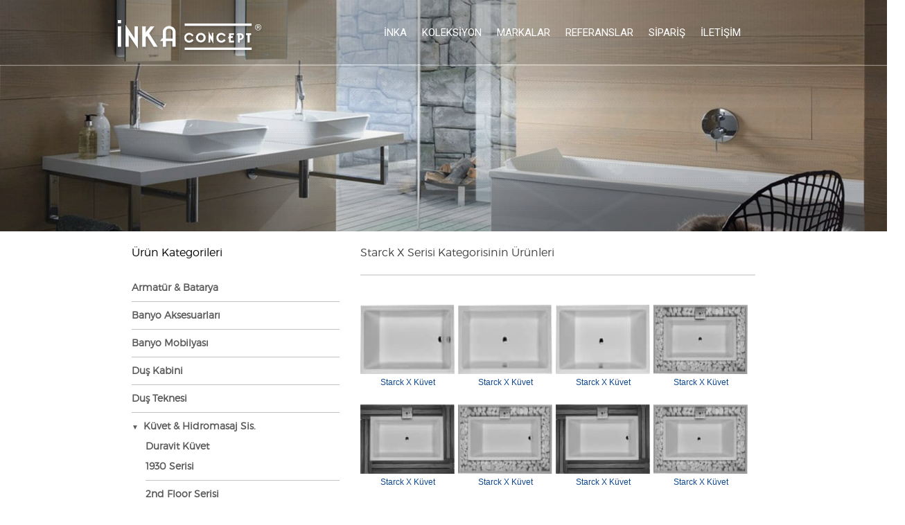

--- FILE ---
content_type: text/html; charset=utf-8
request_url: http://inkayapi.net/kategori/starck-x-serisi
body_size: 98
content:
<meta http-equiv='refresh' content='0;url=https://inkayapi.net/urunler/starck-x-serisi'>

--- FILE ---
content_type: text/html; charset=utf-8
request_url: https://inkayapi.net/urunler/starck-x-serisi
body_size: 9525
content:


<!DOCTYPE html>
<html dir="ltr" lang="tr">
<head>
    <meta charset="utf-8" />
    <title>Starck X Serisi | Ürünler | İnka Yapı</title>
    <meta name="description" content="İnka Yapı">
    <meta name="keywords" content="İnka Yapı">
    <base href="https://inkayapi.net/">
    <meta name="robots" content="all" />
    <meta name="viewport" content="width=device-width, initial-scale=1, maximum-scale=1, user-scalable=no">
    <meta name="twitter:card" content="summary" />
    <meta name="twitter:title" content="Starck X Serisi | Ürünler | İnka Yapı" />
    <meta name="twitter:description" content="İnka Yapı" />
    <meta name="twitter:url" content="" />
    <meta property="og:type"   content="website" />
    <meta property="og:url"    content="" />
    <meta property="og:title"  content="Starck X Serisi | Ürünler | İnka Yapı" />
    <link href='https://fonts.googleapis.com/css?family=Roboto:400,500,700&subset=latin,latin-ext' rel='stylesheet' type='text/css'>
    <link href='https://fonts.googleapis.com/css?family=Lato:400,700&subset=latin,latin-ext' rel='stylesheet' type='text/css'>
    <link href='https://fonts.googleapis.com/css?family=Dosis:400,600&subset=latin,latin-ext' rel='stylesheet' type='text/css'>
    <link rel="stylesheet" href="css/reset.css">
    <link rel="stylesheet" href="css/style.css">
    <link rel="stylesheet" href="css/media.css">
    <link rel="stylesheet" href="css/bootstrap/css/bootstrap.min.css">
    <link rel="stylesheet" href="css/no_boot.css">
    <link rel="stylesheet" href="js/colorbox/colorbox.css"/>
    <script type="text/javascript" src="js/jquery-1.11.3.min.js"></script>
    <script type="text/javascript" src="js/javascript.js"></script>
    <script type="text/javascript" src="css/bootstrap/js/bootstrap.min.js"></script>
    <script type="text/javascript" src="js/slider/jssor.min.js"></script>
    <script type="text/javascript" src="js/slider/jssor.slider.min.js"></script>
    <script type="text/javascript" src="js/colorbox/colorbox_jquery.js"></script>
    <script type="text/javascript" src="js/colorbox/colorbox_cycle.js"></script>
    <script type="text/javascript" src="js/colorbox/colorbox.js"></script>
</head>
<body>
<div class="col-md-12 menu_bg">
    <div class="container">
        <div class="col-md-3 col-xs-3">
            <a href="index" id="logo_link">
                <div class="logo" id="logo"></div>
            </a>
        </div>
        <div class="col-md-9 col-xs-9">
            <div class="navbar navbar-default navbar-right" role="navigation">
                <div class="container-fluid" >
                    <div class="navbar-header">
                        <button type="button" class="navbar-toggle" data-toggle="collapse" data-target=".navbar-collapse">
                            <span class="sr-only">Toggle navigation</span>
                            <span class="icon-bar"></span>
                            <span class="icon-bar"></span>
                            <span class="icon-bar"></span>
                        </button>
                    </div>
                    <div class="navbar-collapse collapse menu ">
                        <ul class="nav navbar-nav navbar-right">
                            <li data-menu="hakkimizda"><a href="icerik/hakkimizda">İnka</a></li>
                            <li data-menu="urunler"><a href="urunler">Koleksiyon</a></li>
                            <li data-menu="markalar"><a href="markalar">Markalar</a></li>
                            <li data-menu="referanslar"><a href="referanslar">Referanslar</a></li>
                            <li data-menu="siparis_formu"><a href="iletisim#siparis" id="siparis_link">Sipariş</a></li>
                            <li data-menu="iletisim"><a href="iletisim">İletişim</a></li>
                        </ul>
                    </div>
                </div>
            </div>
        </div>
    </div>
</div>


<div class="clear"></div>
<img src="images/page/2.jpg" alt="" class="img-responsive page_img">
<div class="page_img_shadow"></div>

<div class="container page_container">
    <div class="col-md-4">
        <div class="index_box_title" style="color: #000;">Ürün Kategorileri</div>
        <div class="index_box_text">
            <link rel="stylesheet" href="js/sapling/jquery.sapling.css">
            <script type="text/javascript" src="js/sapling/jquery.sapling.min.js"></script>
            <script type="text/javascript">
                $(document).ready(function() {
                    $('#sidebar_list').sapling();
                    $('#expandAll').click(function() {
                        $('#sidebar_list').data('sapling').expand();
                    });

                    $('#collapseAll').click(function() {
                        $('#sidebar_list').data('sapling').collapse();
                    });

                    

                    $('#starck-x-serisi').parent().parent().parent().parent().parent().addClass("sapling-top-level sapling-item sapling-expanded");
                    $('#starck-x-serisi').parent().parent().parent().parent().addClass("sapling-top-level sapling-item sapling-expanded");
                    $('#starck-x-serisi').parent().addClass("sapling-expanded");
                    $('#starck-x-serisi').parent().css("display","block");
                    $('#starck-x-serisi').parent().css("overflow","hidden");
                    $('#starck-x-serisi').addClass("sapling-expanded");
                    $('#starck-x-serisi > ul').addClass("sapling-expanded");
                    $('#starck-x-serisi > ul').css("display","block");
                    $('#starck-x-serisi > ul').css("overflow","hidden");
                });
            </script>

            <ul id="sidebar_list">
                <!-- sapling-expanded -->
                <li class="">
                    <a href="kategori/armatur-batarya">Armatür & Batarya</a>
                    <ul>
                        <li class=""  id="grohe-banyo-kolleksiyon">
                            <a href="kategori/grohe-banyo-kolleksiyon">Grohe Banyo (Kolleksiyon)</a>
                            <ul>
                                <li class=""  id="batarya-termostatik-urunler">
                                    <a href="kategori/batarya-termostatik-urunler">Batarya & Termostatik Ürünler</a>
                                    <ul>
                                        <li id="Allure"><a href="kategori/Allure">Allure</a></li>
                                        
                                        
                                        <li id="Allure-Elektronik"><a href="kategori/Allure-Elektronik">Allure Elektronik</a></li>
                                        
                                        
                                        <li id="Atrio_Fbvjg"><a href="kategori/Atrio_Fbvjg">Atrio</a></li>
                                        
                                        
                                        <li id="Bridgeford"><a href="kategori/Bridgeford">Bridgeford</a></li>
                                        
                                        
                                        <li id="Chiara"><a href="kategori/Chiara">Chiara</a></li>
                                        
                                        
                                        <li id="Concetto_O0Qob"><a href="kategori/Concetto_O0Qob">Concetto</a></li>
                                        
                                        
                                        <li id="Essence_Cg4Dy"><a href="kategori/Essence_Cg4Dy">Essence</a></li>
                                        
                                        
                                        <li id="Essence-Elektronik"><a href="kategori/Essence-Elektronik">Essence Elektronik</a></li>
                                        
                                        
                                        <li id="Eurodisc_Ux11Z"><a href="kategori/Eurodisc_Ux11Z">Eurodisc</a></li>
                                        
                                        
                                        <li id="Eurodisc-Cosmopolitan_Lf5Yh"><a href="kategori/Eurodisc-Cosmopolitan_Lf5Yh">Eurodisc Cosmopolitan</a></li>
                                        
                                        
                                        <li id="Europlus_Rıevf"><a href="kategori/Europlus_Rıevf">Europlus</a></li>
                                        
                                        
                                        <li id="Europlus-Elektronik"><a href="kategori/Europlus-Elektronik">Europlus Elektronik</a></li>
                                        
                                        
                                        <li id="Eurosmart_N6Nc1"><a href="kategori/Eurosmart_N6Nc1">Eurosmart</a></li>
                                        
                                        
                                        <li id="Eurosmart-Cosmopolitan_K2N8I"><a href="kategori/Eurosmart-Cosmopolitan_K2N8I">Eurosmart Cosmopolitan</a></li>
                                        
                                        
                                        <li id="Eurostyle_J3Hi9"><a href="kategori/Eurostyle_J3Hi9">Eurostyle</a></li>
                                        
                                        
                                        <li id="Eurostyle-Cosmopolitan_Y9Swj"><a href="kategori/Eurostyle-Cosmopolitan_Y9Swj">Eurostyle Cosmopolitan</a></li>
                                        
                                        
                                        <li id="Geneva"><a href="kategori/Geneva">Geneva</a></li>
                                        
                                        
                                        <li id="Grohe-Ondus"><a href="kategori/Grohe-Ondus">GROHE Ondus</a></li>
                                        
                                        
                                        <li id="Grohtherm-1000"><a href="kategori/Grohtherm-1000">Grohtherm 1000</a></li>
                                        
                                        
                                        <li id="Grohtherm-1000-Cosmopolitan"><a href="kategori/Grohtherm-1000-Cosmopolitan">Grohtherm 1000 Cosmopolitan</a></li>
                                        
                                        
                                        <li id="Grohtherm-2000"><a href="kategori/Grohtherm-2000">Grohtherm 2000</a></li>
                                        
                                        
                                        <li id="Grohtherm-3000"><a href="kategori/Grohtherm-3000">Grohtherm 3000</a></li>
                                        
                                        
                                        <li id="Grohtherm-3000-Cosmopolitan"><a href="kategori/Grohtherm-3000-Cosmopolitan">Grohtherm 3000 Cosmopolitan</a></li>
                                        
                                        
                                        <li id="Kensington"><a href="kategori/Kensington">Kensington</a></li>
                                        
                                        
                                        <li id="Lineare"><a href="kategori/Lineare">Lineare</a></li>
                                        
                                        
                                        <li id="Quadra"><a href="kategori/Quadra">Quadra</a></li>
                                        
                                        
                                        <li id="Sinfonia"><a href="kategori/Sinfonia">Sinfonia</a></li>
                                        
                                        
                                        <li id="Somerset"><a href="kategori/Somerset">Somerset</a></li>
                                        
                                        
                                        <li id="Tenso"><a href="kategori/Tenso">Tenso</a></li>
                                        
                                        
                                        <li id="Veris_Ucyva"><a href="kategori/Veris_Ucyva">Veris</a></li>
                                        
                                        
                                        <li id="Fotoselli-Lavabo-Armaturleri_Ctz9S"><a href="kategori/Fotoselli-Lavabo-Armaturleri_Ctz9S">Fotoselli Lavabo Armatürleri</a></li>
                                    </ul>
                                </li>
                                
                                <li class=""  id="duslar">
                                    <a href="kategori/duslar">Duşlar</a>
                                    <ul>
                                        <li id="Amera"><a href="kategori/Amera">Amera</a></li>
                                        
                                        
                                        <li id="Aquatower-2000"><a href="kategori/Aquatower-2000">Aquatower 2000</a></li>
                                        
                                        
                                        <li id="Aquatower-3000"><a href="kategori/Aquatower-3000">Aquatower 3000</a></li>
                                        
                                        
                                        <li id="Euphoria"><a href="kategori/Euphoria">Euphoria</a></li>
                                        
                                        
                                        <li id="Euphoria-Cosmopolitan"><a href="kategori/Euphoria-Cosmopolitan">Euphoria Cosmopolitan</a></li>
                                        
                                        
                                        <li id="Euphoria-System"><a href="kategori/Euphoria-System">Euphoria System</a></li>
                                        
                                        
                                        <li id="Freehander"><a href="kategori/Freehander">Freehander</a></li>
                                        
                                        
                                        <li id="Movario"><a href="kategori/Movario">Movario</a></li>
                                        
                                        
                                        <li id="Rainshower-Classic"><a href="kategori/Rainshower-Classic">Rainshower Classic</a></li>
                                        
                                        
                                        <li id="Rainshower-Cosmopolitan"><a href="kategori/Rainshower-Cosmopolitan">Rainshower Cosmopolitan</a></li>
                                        
                                        
                                        <li id="Rainshower-F-Series"><a href="kategori/Rainshower-F-Series">Rainshower F-Series</a></li>
                                        
                                        
                                        <li id="Rainshower-Next-Generation"><a href="kategori/Rainshower-Next-Generation">Rainshower Next Generation</a></li>
                                        
                                        
                                        <li id="Rainshower-Rustic"><a href="kategori/Rainshower-Rustic">Rainshower Rustic</a></li>
                                        
                                        
                                        <li id="Rainshower-System"><a href="kategori/Rainshower-System">Rainshower System</a></li>
                                        
                                        
                                        <li id="Relexa"><a href="kategori/Relexa">Relexa</a></li>
                                        
                                        
                                        <li id="Relexa-Rustic"><a href="kategori/Relexa-Rustic">Relexa Rustic</a></li>
                                        
                                        
                                        <li id="Sena"><a href="kategori/Sena">Sena</a></li>
                                        
                                        
                                        <li id="Tempesta"><a href="kategori/Tempesta">Tempesta</a></li>
                                    </ul>
                                </li>
                                
                                <li class=""  id="gomme-rezervuar-kumanda-panelleri">
                                    <a href="kategori/gomme-rezervuar-kumanda-panelleri">Gömme Rezervuar Kumanda Panelleri</a>
                                    <ul>
                                        <li id="Arena-Cosmopolitan"><a href="kategori/Arena-Cosmopolitan">Arena Cosmopolitan</a></li>
                                        
                                        
                                        <li id="Grohe-Fresh"><a href="kategori/Grohe-Fresh">GROHE Fresh</a></li>
                                        
                                        
                                        <li id="Nova-Cosmopolitan"><a href="kategori/Nova-Cosmopolitan">Nova Cosmopolitan</a></li>
                                        
                                        
                                        <li id="Skate"><a href="kategori/Skate">Skate</a></li>
                                        
                                        
                                        <li id="Skate-Air"><a href="kategori/Skate-Air">Skate Air</a></li>
                                        
                                        
                                        <li id="Skate-Cosmopolitan"><a href="kategori/Skate-Cosmopolitan">Skate Cosmopolitan</a></li>
                                        
                                        
                                        <li id="Surf"><a href="kategori/Surf">Surf</a></li>
                                        
                                        
                                        <li id="Surf_Sg7Fw"><a href="kategori/Surf_Sg7Fw">Surf</a></li>
                                        
                                        
                                        <li id="Rapid-Sl"><a href="kategori/Rapid-Sl">Rapid SL</a></li>
                                    </ul>
                                </li>
                                
                                <li class=""  id="diger-urunler">
                                    <a href="kategori/diger-urunler">Diğer Ürünler</a>
                                    
                                </li>
                            </ul>
                        </li>
                        
                        <li class=""  id="grohe-banyo-uygulama">
                            <a href="kategori/grohe-banyo-uygulama">Grohe Banyo (Uygulama)</a>
                            <ul>
                                <li class=""  id="banyo-bataryalari">
                                    <a href="kategori/banyo-bataryalari">Banyo Bataryaları</a>
                                    
                                </li>
                                
                                <li class=""  id="termostatik-banyo-bataryalari">
                                    <a href="kategori/termostatik-banyo-bataryalari">Termostatik Banyo Bataryaları</a>
                                    
                                </li>
                                
                                <li class=""  id="dus-sistemleri-dus-bataryalari">
                                    <a href="kategori/dus-sistemleri-dus-bataryalari">Duş Sistemleri & Duş Bataryaları</a>
                                    <ul>
                                        <li id="Dus-Bataryalari"><a href="kategori/Dus-Bataryalari">Duş Bataryaları</a></li>
                                        
                                        
                                        <li id="Termostatik-Dus-Bataryalari"><a href="kategori/Termostatik-Dus-Bataryalari">Termostatik Duş Bataryaları</a></li>
                                        
                                        
                                        <li id="Dus-Basliklari"><a href="kategori/Dus-Basliklari">Duş Başlıkları</a></li>
                                        
                                        
                                        <li id="Dus-Setleri"><a href="kategori/Dus-Setleri">Duş Setleri</a></li>
                                        
                                        
                                        <li id="Dus-Sistemleri"><a href="kategori/Dus-Sistemleri">Duş Sistemleri</a></li>
                                        
                                        
                                        <li id="El-Duslari"><a href="kategori/El-Duslari">El Duşları</a></li>
                                        
                                        
                                        <li id="Surgu-Barlari-Aski-Dirsekler"><a href="kategori/Surgu-Barlari-Aski-Dirsekler">Sürgü Barları, Askı & Dirsekler</a></li>
                                    </ul>
                                </li>
                                
                                <li class=""  id="lavabo-armaturleri">
                                    <a href="kategori/lavabo-armaturleri">Lavabo Armatürleri</a>
                                    
                                </li>
                                
                                <li class=""  id="fotoselli-lavabo-armaturleri">
                                    <a href="kategori/fotoselli-lavabo-armaturleri">Fotoselli Lavabo Armatürleri</a>
                                    
                                </li>
                                
                                <li class=""  id="cikis-uclari">
                                    <a href="kategori/cikis-uclari">Çıkış Uçları</a>
                                    
                                </li>
                            </ul>
                        </li>
                        
                        <li class=""  id="grohe-mutfak">
                            <a href="kategori/grohe-mutfak">Grohe Mutfak</a>
                            <ul>
                                <li class=""  id="veris">
                                    <a href="kategori/veris">Veris</a>
                                    
                                </li>
                                
                                <li class=""  id="atrio">
                                    <a href="kategori/atrio">Atrio</a>
                                    
                                </li>
                                
                                <li class=""  id="essence">
                                    <a href="kategori/essence">Essence</a>
                                    
                                </li>
                                
                                <li class=""  id="minta">
                                    <a href="kategori/minta">Minta</a>
                                    
                                </li>
                                
                                <li class=""  id="k7">
                                    <a href="kategori/k7">K7</a>
                                    
                                </li>
                                
                                <li class=""  id="concetto">
                                    <a href="kategori/concetto">Concetto</a>
                                    
                                </li>
                                
                                <li class=""  id="eurodisc-cosmopolitan">
                                    <a href="kategori/eurodisc-cosmopolitan">Eurodisc Cosmopolitan</a>
                                    
                                </li>
                                
                                <li class=""  id="eurostyle-cosmopolitan">
                                    <a href="kategori/eurostyle-cosmopolitan">Eurostyle Cosmopolitan</a>
                                    
                                </li>
                                
                                <li class=""  id="eurosmart-cosmopolitan">
                                    <a href="kategori/eurosmart-cosmopolitan">Eurosmart Cosmopolitan</a>
                                    
                                </li>
                                
                                <li class=""  id="k4">
                                    <a href="kategori/k4">K4</a>
                                    
                                </li>
                                
                                <li class=""  id="zedra">
                                    <a href="kategori/zedra">Zedra</a>
                                    
                                </li>
                                
                                <li class=""  id="aria">
                                    <a href="kategori/aria">Aria</a>
                                    
                                </li>
                                
                                <li class=""  id="europlus">
                                    <a href="kategori/europlus">Europlus</a>
                                    
                                </li>
                                
                                <li class=""  id="eurodisc">
                                    <a href="kategori/eurodisc">Eurodisc</a>
                                    
                                </li>
                                
                                <li class=""  id="eurostyle">
                                    <a href="kategori/eurostyle">Eurostyle</a>
                                    
                                </li>
                                
                                <li class=""  id="eurosmart">
                                    <a href="kategori/eurosmart">Eurosmart</a>
                                    
                                </li>
                                
                                <li class=""  id="costa">
                                    <a href="kategori/costa">Costa</a>
                                    
                                </li>
                            </ul>
                        </li>
                    </ul>
                </li>
                
                <!-- sapling-expanded -->
                <li class="">
                    <a href="kategori/banyo-aksesuarlari">Banyo Aksesuarları</a>
                    <ul>
                        <li class=""  id="grohe">
                            <a href="kategori/grohe">Grohe</a>
                            <ul>
                                <li class=""  id="grohe-ondus_TgAot">
                                    <a href="kategori/grohe-ondus_TgAot">GROHE Ondus</a>
                                    
                                </li>
                                
                                <li class=""  id="allure_2GuRa">
                                    <a href="kategori/allure_2GuRa">Allure</a>
                                    
                                </li>
                                
                                <li class=""  id="chiara_RiwJn">
                                    <a href="kategori/chiara_RiwJn">Chiara</a>
                                    
                                </li>
                                
                                <li class=""  id="sinfonia_FrlWU">
                                    <a href="kategori/sinfonia_FrlWU">Sinfonia</a>
                                    
                                </li>
                                
                                <li class=""  id="essentials">
                                    <a href="kategori/essentials">Essentials</a>
                                    
                                </li>
                            </ul>
                        </li>
                        
                        <li class=""  id="tema-banyo-aksesuarlari">
                            <a href="kategori/tema-banyo-aksesuarlari">Tema Banyo Aksesuarları</a>
                            <ul>
                                <li class=""  id="eva-serisi">
                                    <a href="kategori/eva-serisi">Eva Serisi</a>
                                    
                                </li>
                                
                                <li class=""  id="mare-serisi">
                                    <a href="kategori/mare-serisi">Mare Serisi</a>
                                    
                                </li>
                                
                                <li class=""  id="premium-serisi">
                                    <a href="kategori/premium-serisi">Premium Serisi</a>
                                    
                                </li>
                                
                                <li class=""  id="solo-serisi">
                                    <a href="kategori/solo-serisi">Solo Serisi</a>
                                    
                                </li>
                                
                                <li class=""  id="banyo-aynasi">
                                    <a href="kategori/banyo-aynasi">Banyo Aynası</a>
                                    <ul>
                                        <li id="Buzlu-Seri"><a href="kategori/Buzlu-Seri">Buzlu Seri</a></li>
                                        
                                        
                                        <li id="Lux-Seri"><a href="kategori/Lux-Seri">Lux Seri</a></li>
                                    </ul>
                                </li>
                                
                                <li class=""  id="aplik">
                                    <a href="kategori/aplik">Aplik</a>
                                    
                                </li>
                                
                                <li class=""  id="kose-sungerlik">
                                    <a href="kategori/kose-sungerlik">Köşe Süngerlik</a>
                                    
                                </li>
                                
                                <li class=""  id="setustu-aksesuarlar">
                                    <a href="kategori/setustu-aksesuarlar">Setüstü Aksesuarlar</a>
                                    
                                </li>
                                
                                <li class=""  id="setustu-sivi-sabunluk">
                                    <a href="kategori/setustu-sivi-sabunluk">Setüstü Sıvı Sabunluk</a>
                                    
                                </li>
                                
                                <li class=""  id="otel-serisi">
                                    <a href="kategori/otel-serisi">Otel Serisi</a>
                                    <ul>
                                        <li id="Havluluk"><a href="kategori/Havluluk">Havluluk</a></li>
                                        
                                        
                                        <li id="Tutmak"><a href="kategori/Tutmak">Tutmak</a></li>
                                        
                                        
                                        <li id="Cop-Kovasi-Kulluk"><a href="kategori/Cop-Kovasi-Kulluk">Çöp Kovası & Küllük</a></li>
                                        
                                        
                                        <li id="Makyaj-Aynasi"><a href="kategori/Makyaj-Aynasi">Makyaj Aynası</a></li>
                                        
                                        
                                        <li id="Dispenser"><a href="kategori/Dispenser">Dispenser</a></li>
                                        
                                        
                                        <li id="Klozet-Fircasi"><a href="kategori/Klozet-Fircasi">Klozet Fırçası</a></li>
                                        
                                        
                                        <li id="Bedensel-Engelli"><a href="kategori/Bedensel-Engelli">Bedensel Engelli</a></li>
                                    </ul>
                                </li>
                            </ul>
                        </li>
                    </ul>
                </li>
                
                <!-- sapling-expanded -->
                <li class="">
                    <a href="kategori/banyo-mobilyasi">Banyo Mobilyası</a>
                    <ul>
                        <li class=""  id="duravit-banyo-mobilyasi">
                            <a href="kategori/duravit-banyo-mobilyasi">Duravit Banyo Mobilyası</a>
                            <ul>
                                <li class=""  id="2nd-floor-serisi">
                                    <a href="kategori/2nd-floor-serisi">2nd Floor Serisi</a>
                                    
                                </li>
                                
                                <li class=""  id="e-mmod">
                                    <a href="kategori/e-mmod">E-mmod</a>
                                    
                                </li>
                                
                                <li class=""  id="fogo">
                                    <a href="kategori/fogo">Fogo</a>
                                    
                                </li>
                                
                                <li class=""  id="happy-d">
                                    <a href="kategori/happy-d">Happy D.</a>
                                    
                                </li>
                                
                                <li class=""  id="ketho">
                                    <a href="kategori/ketho">Ketho</a>
                                    
                                </li>
                                
                                <li class=""  id="mirrorwall">
                                    <a href="kategori/mirrorwall">Mirrorwall</a>
                                    
                                </li>
                                
                                <li class=""  id="puravida">
                                    <a href="kategori/puravida">PuraVida</a>
                                    
                                </li>
                                
                                <li class=""  id="starck-1">
                                    <a href="kategori/starck-1">Starck 1</a>
                                    
                                </li>
                                
                                <li class=""  id="starck-x">
                                    <a href="kategori/starck-x">Starck X</a>
                                    
                                </li>
                                
                                <li class=""  id="x-large">
                                    <a href="kategori/x-large">X-Large</a>
                                    
                                </li>
                                
                                <li class=""  id="ek-parcalar">
                                    <a href="kategori/ek-parcalar">Ek Parçalar</a>
                                    
                                </li>
                            </ul>
                        </li>
                    </ul>
                </li>
                
                <!-- sapling-expanded -->
                <li class="">
                    <a href="kategori/dus-kabini">Duş Kabini</a>
                    <ul>
                        <li class=""  id="huppe-dus-kabini">
                            <a href="kategori/huppe-dus-kabini">Hüppe Duş Kabini</a>
                            <ul>
                                <li class=""  id="tekne-uzeri-dus-kabini">
                                    <a href="kategori/tekne-uzeri-dus-kabini">Tekne Üzeri Duş Kabini</a>
                                    <ul>
                                        <li id="On-Cephe-Dus-Kabini"><a href="kategori/On-Cephe-Dus-Kabini">Ön Cephe Duş Kabini</a></li>
                                        
                                        
                                        <li id="Kare-Dikdortgen-Dus-Kabini"><a href="kategori/Kare-Dikdortgen-Dus-Kabini">Kare & Dikdörtgen Duş Kabini</a></li>
                                        
                                        
                                        <li id="Oval-Dus-Kabini"><a href="kategori/Oval-Dus-Kabini">Oval Duş Kabini</a></li>
                                        
                                        
                                        <li id="Besgen-Dus-Kabini"><a href="kategori/Besgen-Dus-Kabini">Beşgen Duş Kabini</a></li>
                                        
                                        
                                        <li id="Ozel-Dus-Kabini"><a href="kategori/Ozel-Dus-Kabini">Özel Duş Kabini</a></li>
                                    </ul>
                                </li>
                                
                                <li class=""  id="kuvet-uzeri-dus-kabini">
                                    <a href="kategori/kuvet-uzeri-dus-kabini">Küvet Üzeri Duş Kabini</a>
                                    <ul>
                                        <li id="On-Cephe-Dus-Kabini_Qtpsk"><a href="kategori/On-Cephe-Dus-Kabini_Qtpsk">Ön Cephe Duş Kabini</a></li>
                                        
                                        
                                        <li id="Oval-Dus-Kabini_8Rbgi"><a href="kategori/Oval-Dus-Kabini_8Rbgi">Oval Duş Kabini</a></li>
                                        
                                        
                                        <li id="Besgen-Dus-Kabini_S6It7"><a href="kategori/Besgen-Dus-Kabini_S6It7">Beşgen Duş Kabini</a></li>
                                        
                                        
                                        <li id="Ozel-Dus-Kabini_Doe8H"><a href="kategori/Ozel-Dus-Kabini_Doe8H">Özel Duş Kabini</a></li>
                                    </ul>
                                </li>
                            </ul>
                        </li>
                    </ul>
                </li>
                
                <!-- sapling-expanded -->
                <li class="">
                    <a href="kategori/dus-teknesi">Duş Teknesi</a>
                    <ul>
                        <li class=""  id="duravit-dus-teknesi">
                            <a href="kategori/duravit-dus-teknesi">Duravit Duş Teknesi</a>
                            <ul>
                                <li class=""  id="2nd-floor-serisi_rfTFh">
                                    <a href="kategori/2nd-floor-serisi_rfTFh">2nd Floor Serisi</a>
                                    
                                </li>
                                
                                <li class=""  id="d-code-serisi">
                                    <a href="kategori/d-code-serisi">D-Code Serisi</a>
                                    
                                </li>
                                
                                <li class=""  id="duraplus-serisi">
                                    <a href="kategori/duraplus-serisi">DuraPlus Serisi</a>
                                    
                                </li>
                                
                                <li class=""  id="puravida-serisi">
                                    <a href="kategori/puravida-serisi">PuraVida Serisi</a>
                                    
                                </li>
                                
                                <li class=""  id="starck-serisi">
                                    <a href="kategori/starck-serisi">Starck Serisi</a>
                                    
                                </li>
                            </ul>
                        </li>
                        
                        <li class=""  id="huppe-dus-teknesi">
                            <a href="kategori/huppe-dus-teknesi">Hüppe Duş Teknesi</a>
                            <ul>
                                <li class=""  id="kose-dus-teknesi">
                                    <a href="kategori/kose-dus-teknesi">Köşe Duş Teknesi</a>
                                    
                                </li>
                                
                                <li class=""  id="kare-dus-teknesi">
                                    <a href="kategori/kare-dus-teknesi">Kare Duş Teknesi</a>
                                    
                                </li>
                                
                                <li class=""  id="dikdortgen-dus-teknesi">
                                    <a href="kategori/dikdortgen-dus-teknesi">Dikdörtgen Duş Teknesi</a>
                                    
                                </li>
                                
                                <li class=""  id="besgen-dus-teknesi">
                                    <a href="kategori/besgen-dus-teknesi">Beşgen Duş Teknesi</a>
                                    
                                </li>
                            </ul>
                        </li>
                        
                        <li class=""  id="sanica-dus-teknesi">
                            <a href="kategori/sanica-dus-teknesi">Sanica Duş Teknesi</a>
                            <ul>
                                <li class=""  id="standart-dikdortgen-dus-teknesi">
                                    <a href="kategori/standart-dikdortgen-dus-teknesi">Standart Dikdörtgen Duş Teknesi</a>
                                    
                                </li>
                                
                                <li class=""  id="standart-kare-dus-teknesi">
                                    <a href="kategori/standart-kare-dus-teknesi">Standart Kare Duş Teknesi</a>
                                    
                                </li>
                                
                                <li class=""  id="standart-oval-dus-teknesi">
                                    <a href="kategori/standart-oval-dus-teknesi">Standart Oval Duş Teknesi</a>
                                    
                                </li>
                                
                                <li class=""  id="flat-dus-teknesi">
                                    <a href="kategori/flat-dus-teknesi">Flat Duş Teknesi</a>
                                    
                                </li>
                                
                                <li class=""  id="monoblok-dus-teknesi">
                                    <a href="kategori/monoblok-dus-teknesi">Monoblok Duş Teknesi</a>
                                    
                                </li>
                                
                                <li class=""  id="medikal-seri">
                                    <a href="kategori/medikal-seri">Medikal Seri</a>
                                    
                                </li>
                            </ul>
                        </li>
                    </ul>
                </li>
                
                <!-- sapling-expanded -->
                <li class="">
                    <a href="kategori/kuvet-hidromasaj-sistemleri">Küvet & Hidromasaj Sis.</a>
                    <ul>
                        <li class=""  id="duravit-kuvet">
                            <a href="kategori/duravit-kuvet">Duravit Küvet</a>
                            <ul>
                                <li class=""  id="1930-serisi">
                                    <a href="kategori/1930-serisi">1930 Serisi</a>
                                    
                                </li>
                                
                                <li class=""  id="2nd-floor-serisi_L9IK3">
                                    <a href="kategori/2nd-floor-serisi_L9IK3">2nd Floor Serisi</a>
                                    
                                </li>
                                
                                <li class=""  id="2x3-serisi">
                                    <a href="kategori/2x3-serisi">2x3 Serisi</a>
                                    
                                </li>
                                
                                <li class=""  id="blue-moon-serisi">
                                    <a href="kategori/blue-moon-serisi">Blue Moon Serisi</a>
                                    
                                </li>
                                
                                <li class=""  id="d-code-serisi_SXlN8">
                                    <a href="kategori/d-code-serisi_SXlN8">D-Code Serisi</a>
                                    
                                </li>
                                
                                <li class=""  id="daro-serisi">
                                    <a href="kategori/daro-serisi">Daro Serisi</a>
                                    
                                </li>
                                
                                <li class=""  id="happy-d-serisi">
                                    <a href="kategori/happy-d-serisi">Happy D. Serisi</a>
                                    
                                </li>
                                
                                <li class=""  id="paiova-serisi">
                                    <a href="kategori/paiova-serisi">Paiova Serisi</a>
                                    
                                </li>
                                
                                <li class=""  id="puravida-serisi_qHJay">
                                    <a href="kategori/puravida-serisi_qHJay">PuraVida Serisi</a>
                                    
                                </li>
                                
                                <li class=""  id="seadream-serisi">
                                    <a href="kategori/seadream-serisi">Seadream Serisi</a>
                                    
                                </li>
                                
                                <li class=""  id="starck-x-serisi">
                                    <a href="kategori/starck-x-serisi"><u>Starck X Serisi</u></a>
                                    
                                </li>
                                
                                <li class=""  id="starck-serisi_8b56Y">
                                    <a href="kategori/starck-serisi_8b56Y">Starck Serisi</a>
                                    
                                </li>
                                
                                <li class=""  id="sundeck-serisi">
                                    <a href="kategori/sundeck-serisi">Sundeck Serisi</a>
                                    
                                </li>
                                
                                <li class=""  id="vero-serisi">
                                    <a href="kategori/vero-serisi">Vero Serisi</a>
                                    
                                </li>
                            </ul>
                        </li>
                        
                        <li class=""  id="huppe-kuvet">
                            <a href="kategori/huppe-kuvet">Hüppe Küvet</a>
                            <ul>
                                <li class=""  id="kose-kuvet">
                                    <a href="kategori/kose-kuvet">Köşe Küvet</a>
                                    
                                </li>
                                
                                <li class=""  id="dikdortgen-kuvet">
                                    <a href="kategori/dikdortgen-kuvet">Dikdörtgen Küvet</a>
                                    
                                </li>
                                
                                <li class=""  id="ozel-kuvet">
                                    <a href="kategori/ozel-kuvet">Özel Küvet</a>
                                    
                                </li>
                            </ul>
                        </li>
                        
                        <li class=""  id="sanica">
                            <a href="kategori/sanica">Sanica</a>
                            <ul>
                                <li class=""  id="akrilik-kuvet">
                                    <a href="kategori/akrilik-kuvet">Akrilik Küvet</a>
                                    <ul>
                                        <li id="Boy-Kuvet"><a href="kategori/Boy-Kuvet">Boy Küvet</a></li>
                                        
                                        
                                        <li id="Diagonal-Kuvet"><a href="kategori/Diagonal-Kuvet">Diagonal Küvet</a></li>
                                        
                                        
                                        <li id="Oval-Kose-Kuvet"><a href="kategori/Oval-Kose-Kuvet">Oval Köşe Küvet</a></li>
                                        
                                        
                                        <li id="Ozel-Kuvet_Rcbdz"><a href="kategori/Ozel-Kuvet_Rcbdz">Özel Küvet</a></li>
                                    </ul>
                                </li>
                                
                                <li class=""  id="osmanli-saraylar-serisi">
                                    <a href="kategori/osmanli-saraylar-serisi">Osmanlı Saraylar Serisi</a>
                                    
                                </li>
                                
                                <li class=""  id="kompakt-sistemler">
                                    <a href="kategori/kompakt-sistemler">Kompakt Sistemler</a>
                                    
                                </li>
                                
                                <li class=""  id="mini-havuz">
                                    <a href="kategori/mini-havuz">Mini Havuz</a>
                                    
                                </li>
                            </ul>
                        </li>
                    </ul>
                </li>
                
                <!-- sapling-expanded -->
                <li class="">
                    <a href="kategori/sauna">Sauna</a>
                    <ul>
                        <li class=""  id="duravit">
                            <a href="kategori/duravit">Duravit</a>
                            <ul>
                                <li class=""  id="inipi-sauna">
                                    <a href="kategori/inipi-sauna">Inipi Sauna</a>
                                    
                                </li>
                            </ul>
                        </li>
                    </ul>
                </li>
                
                <!-- sapling-expanded -->
                <li class="">
                    <a href="kategori/vitrifiye">Vitrifiye</a>
                    <ul>
                        <li class=""  id="duravit_1cFGF">
                            <a href="kategori/duravit_1cFGF">Duravit</a>
                            <ul>
                                <li class=""  id="1930-serisi_YsD4G">
                                    <a href="kategori/1930-serisi_YsD4G">1930 Serisi</a>
                                    
                                </li>
                                
                                <li class=""  id="2nd-floor-serisi_trYXh">
                                    <a href="kategori/2nd-floor-serisi_trYXh">2nd Floor Serisi</a>
                                    
                                </li>
                                
                                <li class=""  id="architec-serisi">
                                    <a href="kategori/architec-serisi">Architec Serisi</a>
                                    
                                </li>
                                
                                <li class=""  id="bacino-serisi">
                                    <a href="kategori/bacino-serisi">Bacino Serisi</a>
                                    
                                </li>
                                
                                <li class=""  id="bagnella-serisi">
                                    <a href="kategori/bagnella-serisi">Bagnella Serisi</a>
                                    
                                </li>
                                
                                <li class=""  id="caro-serisi">
                                    <a href="kategori/caro-serisi">Caro Serisi</a>
                                    
                                </li>
                                
                                <li class=""  id="ciottolo-serisi">
                                    <a href="kategori/ciottolo-serisi">Ciottolo Serisi</a>
                                    
                                </li>
                                
                                <li class=""  id="d-code-serisi_Uyks5">
                                    <a href="kategori/d-code-serisi_Uyks5">D-Code Serisi</a>
                                    
                                </li>
                                
                                <li class=""  id="darling-serisi">
                                    <a href="kategori/darling-serisi">Darling Serisi</a>
                                    
                                </li>
                                
                                <li class=""  id="duraplus-serisi_Kaxf1">
                                    <a href="kategori/duraplus-serisi_Kaxf1">Duraplus Serisi</a>
                                    
                                </li>
                                
                                <li class=""  id="foster-serisi">
                                    <a href="kategori/foster-serisi">Foster Serisi</a>
                                    
                                </li>
                                
                                <li class=""  id="happy-d-serisi_JDbeg">
                                    <a href="kategori/happy-d-serisi_JDbeg">Happy D. Serisi</a>
                                    
                                </li>
                                
                                <li class=""  id="puravida-serisi_hfOO1">
                                    <a href="kategori/puravida-serisi_hfOO1">PuraVida Serisi</a>
                                    
                                </li>
                                
                                <li class=""  id="scola-serisi">
                                    <a href="kategori/scola-serisi">Scola Serisi</a>
                                    
                                </li>
                                
                                <li class=""  id="starck-1-serisi">
                                    <a href="kategori/starck-1-serisi">Starck 1 Serisi</a>
                                    
                                </li>
                                
                                <li class=""  id="starck-2-serisi">
                                    <a href="kategori/starck-2-serisi">Starck 2 Serisi</a>
                                    
                                </li>
                                
                                <li class=""  id="starck-3-serisi">
                                    <a href="kategori/starck-3-serisi">Starck 3 Serisi</a>
                                    
                                </li>
                                
                                <li class=""  id="starck-x-serisi_k2nQy">
                                    <a href="kategori/starck-x-serisi_k2nQy">Starck X Serisi</a>
                                    
                                </li>
                                
                                <li class=""  id="vero-serisi_48BTv">
                                    <a href="kategori/vero-serisi_48BTv">Vero Serisi</a>
                                    
                                </li>
                                
                                <li class=""  id="starck-k-mutfak-evyesi">
                                    <a href="kategori/starck-k-mutfak-evyesi">Starck K Mutfak Evyesi</a>
                                    
                                </li>
                                
                                <li class=""  id="yedek-parcalar">
                                    <a href="kategori/yedek-parcalar">Yedek Parçalar</a>
                                    
                                </li>
                            </ul>
                        </li>
                    </ul>
                </li>
                
                <!-- sapling-expanded -->
                <li class="">
                    <a href="kategori/otel-ekipmanlari">Otel Ekipmanları</a>
                    <ul>
                        <li class=""  id="jvd">
                            <a href="kategori/jvd">JVD</a>
                            <ul>
                                <li class=""  id="bavulluk">
                                    <a href="kategori/bavulluk">Bavulluk</a>
                                    
                                </li>
                                
                                <li class=""  id="buyutecli-ayna">
                                    <a href="kategori/buyutecli-ayna">Büyüteçli Ayna</a>
                                    
                                </li>
                                
                                <li class=""  id="cop-kovasi-kulluk_x5RK3">
                                    <a href="kategori/cop-kovasi-kulluk_x5RK3">Çöp Kovası & Küllük</a>
                                    
                                </li>
                                
                                <li class=""  id="dijital-kasa">
                                    <a href="kategori/dijital-kasa">Dijital Kasa</a>
                                    
                                </li>
                                
                                <li class=""  id="el-kurutma-makinasi">
                                    <a href="kategori/el-kurutma-makinasi">El Kurutma Makinası</a>
                                    
                                </li>
                                
                                <li class=""  id="kagitlik">
                                    <a href="kategori/kagitlik">Kağıtlık</a>
                                    
                                </li>
                                
                                <li class=""  id="kettle-tepsi">
                                    <a href="kategori/kettle-tepsi">Kettle & Tepsi</a>
                                    
                                </li>
                                
                                <li class=""  id="sac-kurutma-makinasi">
                                    <a href="kategori/sac-kurutma-makinasi">Saç Kurutma Makinası</a>
                                    
                                </li>
                                
                                <li class=""  id="sivi-sabunluk">
                                    <a href="kategori/sivi-sabunluk">Sıvı Sabunluk</a>
                                    
                                </li>
                            </ul>
                        </li>
                    </ul>
                </li>
                
                <!-- sapling-expanded -->
                <li class="">
                    <a href="kategori/seramik">Seramik</a>
                    <ul>
                        <li class=""  id="evarts">
                            <a href="kategori/evarts">Evarts</a>
                            <ul>
                                <li class=""  id="dekor">
                                    <a href="kategori/dekor">Dekor</a>
                                    <ul>
                                        <li id="Cam-Dekor"><a href="kategori/Cam-Dekor">Cam Dekor</a></li>
                                        
                                        
                                        <li id="Seramik-Dekor"><a href="kategori/Seramik-Dekor">Seramik Dekor</a></li>
                                    </ul>
                                </li>
                                
                                <li class=""  id="mozaik">
                                    <a href="kategori/mozaik">Mozaik</a>
                                    <ul>
                                        <li id="Kristal-Mozaik"><a href="kategori/Kristal-Mozaik">Kristal Mozaik</a></li>
                                        
                                        
                                        <li id="Paslanmaz-Celik-Mozaik"><a href="kategori/Paslanmaz-Celik-Mozaik">Paslanmaz Çelik Mozaik</a></li>
                                    </ul>
                                </li>
                            </ul>
                        </li>
                        
                        <li class=""  id="vives">
                            <a href="kategori/vives">Vives</a>
                            <ul>
                                <li class=""  id="duvar-seramikleri">
                                    <a href="kategori/duvar-seramikleri">Duvar Seramikleri</a>
                                    <ul>
                                        <li id="Beyaz"><a href="kategori/Beyaz">Beyaz</a></li>
                                        <ul>
                                            <li id="Basic"><a href="kategori/Basic">Basic</a></li>
                                            
                                            
                                            <li id="Marble"><a href="kategori/Marble">Marble</a></li>
                                            <ul>
                                                <li id="Blanco-Brillo"><a href="kategori/Blanco-Brillo">Blanco Brillo</a></li>

                                                
                                                
                                                <li id="Satinados"><a href="kategori/Satinados">Satinados</a></li>

                                                <ul>
                                                    <li id="15X15-Cm"><a href="kategori/15X15-Cm">15X15 cm</a></li>
                                                    
                                                    <li id="20X20-Cm"><a href="kategori/20X20-Cm">20X20 cm</a></li>
                                                    
                                                    <li id="20X40-Cm"><a href="kategori/20X40-Cm">20X40 cm</a></li>
                                                    
                                                    <li id="20X50-Cm"><a href="kategori/20X50-Cm">20X50 cm</a></li>
                                                    
                                                    <li id="25X75-Cm"><a href="kategori/25X75-Cm">25X75 cm</a></li>
                                                    
                                                    <li id="27X41-5-Cm"><a href="kategori/27X41-5-Cm">27X41,5 cm</a></li>
                                                    
                                                    <li id="30X60-Cm"><a href="kategori/30X60-Cm">30X60 cm</a></li>
                                                </ul>
                                                
                                                <li id="Yalas-7X30"><a href="kategori/Yalas-7X30">Yalas 7x30</a></li>

                                                <ul>
                                                    <li id="20X40-Cm_Niyff"><a href="kategori/20X40-Cm_Niyff">20X40 cm</a></li>
                                                    
                                                    <li id="25X75-Cm_Odpsd"><a href="kategori/25X75-Cm_Odpsd">25X75 cm</a></li>
                                                    
                                                    <li id="30X60-Cm_Mkvin"><a href="kategori/30X60-Cm_Mkvin">30X60 cm</a></li>
                                                    
                                                    <li id="31-6X45-3"><a href="kategori/31-6X45-3">31,6X45,3</a></li>
                                                </ul>
                                            </ul>
                                            
                                            <li id="Print-S-Plisse-25X75"><a href="kategori/Print-S-Plisse-25X75">Print S - Plissé 25x75</a></li>
                                            <ul>
                                                <li id="Helios-Aria-25X75"><a href="kategori/Helios-Aria-25X75">Helios Aria 25x75</a></li>

                                                
                                                
                                                <li id="Helios-Fuoco-25X75"><a href="kategori/Helios-Fuoco-25X75">Helios Fuoco 25x75</a></li>

                                                
                                                
                                                <li id="Helios-Terra-25X75"><a href="kategori/Helios-Terra-25X75">Helios Terra 25x75</a></li>
                                            </ul>
                                            
                                            <li id="Texture-Caleidoscopio-25X75"><a href="kategori/Texture-Caleidoscopio-25X75">Texture - Caleidoscopio 25x75</a></li>
                                        </ul>
                                        
                                        <li id="Kirmizi"><a href="kategori/Kirmizi">Kırmızı</a></li>
                                        <ul>
                                            <li id="Basic_Yfd7U"><a href="kategori/Basic_Yfd7U">Basic</a></li>
                                            
                                            
                                            <li id="Marble_Txepj"><a href="kategori/Marble_Txepj">Marble</a></li>
                                            <ul>
                                                <li id="Atmosfera-23X33-5"><a href="kategori/Atmosfera-23X33-5">Atmósfera 23x33,5</a></li>

                                                
                                                
                                                <li id="Blanco-Mate-20X50"><a href="kategori/Blanco-Mate-20X50">Blanco Mate 20x50</a></li>

                                                
                                                
                                                <li id="Blancos-Multiformat"><a href="kategori/Blancos-Multiformat">Blancos - Multiformat</a></li>

                                                
                                                
                                                <li id="Mugat-10X20"><a href="kategori/Mugat-10X20">Mugat 10x20</a></li>

                                                
                                                
                                                <li id="Only-White"><a href="kategori/Only-White">Only White</a></li>

                                                
                                                
                                                <li id="Zola-10X20"><a href="kategori/Zola-10X20">Zola 10X20</a></li>

                                                <ul>
                                                    <li id="Only-White-20X20"><a href="kategori/Only-White-20X20">Only White 20x20</a></li>
                                                    
                                                    <li id="Only-White-23X33-5"><a href="kategori/Only-White-23X33-5">Only White 23X33,5</a></li>
                                                    
                                                    <li id="Only-White-27X41-5"><a href="kategori/Only-White-27X41-5">Only White 27X41,5</a></li>
                                                    
                                                    <li id="Only-White-31-6X45-3"><a href="kategori/Only-White-31-6X45-3">Only White 31,6X45,3</a></li>
                                                </ul>
                                            </ul>
                                            
                                            <li id="Metal-Dado-23X33-5"><a href="kategori/Metal-Dado-23X33-5">Metal - Dado 23X33,5</a></li>
                                            <ul>
                                                <li id="Melody-23X33-5"><a href="kategori/Melody-23X33-5">Melody 23x33,5</a></li>

                                                
                                                
                                                <li id="Melody-27X41-5"><a href="kategori/Melody-27X41-5">Melody 27X41,5</a></li>

                                                
                                                
                                                <li id="Santorini-20X50"><a href="kategori/Santorini-20X50">Santorini 20x50</a></li>

                                                
                                                
                                                <li id="Venecia-30X60"><a href="kategori/Venecia-30X60">Venecia 30x60</a></li>
                                            </ul>
                                            
                                            <li id="Monocolors"><a href="kategori/Monocolors">Monocolors</a></li>
                                            
                                            
                                            <li id="Mosaics"><a href="kategori/Mosaics">Mosaics</a></li>
                                            <ul>
                                                <li id="Dunas-20X40"><a href="kategori/Dunas-20X40">Dunas 20x40</a></li>

                                                
                                                
                                                <li id="İkebana-30X60"><a href="kategori/İkebana-30X60">Ikebana 30x60</a></li>
                                            </ul>
                                            
                                            <li id="Print-S"><a href="kategori/Print-S">Print S</a></li>
                                            <ul>
                                                <li id="Chantilly-20X40"><a href="kategori/Chantilly-20X40">Chantilly 20x40</a></li>

                                                
                                                
                                                <li id="Geometric-23X33-5"><a href="kategori/Geometric-23X33-5">Geometric 23x33,5</a></li>

                                                
                                                
                                                <li id="Vitrea-23X33-5"><a href="kategori/Vitrea-23X33-5">Vitrea 23x33,5</a></li>
                                            </ul>
                                            
                                            <li id="Rustic"><a href="kategori/Rustic">Rustic</a></li>
                                            <ul>
                                                <li id="Baru-27X41-5"><a href="kategori/Baru-27X41-5">Barú 27x41,5</a></li>

                                                
                                                
                                                <li id="Cloth-20X50"><a href="kategori/Cloth-20X50">Cloth 20x50</a></li>

                                                
                                                
                                                <li id="Entretela-Cachemira-20X50"><a href="kategori/Entretela-Cachemira-20X50">Entretela Cachemira 20x50</a></li>

                                                
                                                
                                                <li id="Entretela-Cambray-20X50"><a href="kategori/Entretela-Cambray-20X50">Entretela Cambray 20x50</a></li>

                                                
                                                
                                                <li id="Entretela-Cloque-20X50"><a href="kategori/Entretela-Cloque-20X50">Entretela Cloqué 20x50</a></li>

                                                
                                                
                                                <li id="Monaco-20X50"><a href="kategori/Monaco-20X50">Mónaco 20x50</a></li>

                                                
                                                
                                                <li id="Samburu-20X50"><a href="kategori/Samburu-20X50">Samburu 20x50</a></li>

                                                
                                                
                                                <li id="Soleil-27X41-5"><a href="kategori/Soleil-27X41-5">Soleil 27x41,5</a></li>

                                                
                                                
                                                <li id="Trebol-20X40"><a href="kategori/Trebol-20X40">Trébol 20x40</a></li>

                                                
                                                
                                                <li id="Vergel-20X40"><a href="kategori/Vergel-20X40">Vergel 20x40</a></li>
                                            </ul>
                                            
                                            <li id="Stone"><a href="kategori/Stone">Stone</a></li>
                                            <ul>
                                                <li id="Aranda-13X13"><a href="kategori/Aranda-13X13">Aranda 13x13</a></li>

                                                
                                                
                                                <li id="Aranjuez-20X20"><a href="kategori/Aranjuez-20X20">Aranjuez 20x20</a></li>

                                                
                                                
                                                <li id="Pazo-20X20"><a href="kategori/Pazo-20X20">Pazo 20x20</a></li>

                                                
                                                
                                                <li id="Portillo-13X13"><a href="kategori/Portillo-13X13">Portillo 13x13</a></li>

                                                
                                                
                                                <li id="Textil-13X13"><a href="kategori/Textil-13X13">Textil 13x13</a></li>
                                            </ul>
                                            
                                            <li id="Texture"><a href="kategori/Texture">Texture</a></li>
                                            <ul>
                                                <li id="Barcelona-23X33-5"><a href="kategori/Barcelona-23X33-5">Barcelona 23x33,5</a></li>

                                                
                                                
                                                <li id="Bilbao-27X41-5"><a href="kategori/Bilbao-27X41-5">Bilbao 27x41,5</a></li>

                                                
                                                
                                                <li id="Grecia-23X33-5"><a href="kategori/Grecia-23X33-5">Grecia 23x33,5</a></li>

                                                
                                                
                                                <li id="Michigan-20X40"><a href="kategori/Michigan-20X40">Michigan 20x40</a></li>
                                            </ul>
                                            
                                            <li id="Wood"><a href="kategori/Wood">Wood</a></li>
                                            <ul>
                                                <li id="Atelier-30X60"><a href="kategori/Atelier-30X60">Atelier 30x60</a></li>

                                                
                                                
                                                <li id="Bellver-31-6X45-3"><a href="kategori/Bellver-31-6X45-3">Bellver 31,6x45,3</a></li>

                                                
                                                
                                                <li id="Candem-20X20"><a href="kategori/Candem-20X20">Candem 20x20</a></li>

                                                
                                                
                                                <li id="Delhi-31-6X45-3"><a href="kategori/Delhi-31-6X45-3">Delhi 31,6x45,3</a></li>

                                                
                                                
                                                <li id="İmazi-20X50"><a href="kategori/İmazi-20X50">Imazi 20x50</a></li>

                                                
                                                
                                                <li id="Loom-20X50"><a href="kategori/Loom-20X50">Loom 20x50</a></li>

                                                
                                                
                                                <li id="Loom-27X41-5"><a href="kategori/Loom-27X41-5">Loom 27x41,5</a></li>

                                                
                                                
                                                <li id="Sandalo-27X41-5"><a href="kategori/Sandalo-27X41-5">Sándalo 27x41,5</a></li>
                                            </ul>
                                        </ul>
                                    </ul>
                                </li>
                                
                                <li class=""  id="zemin-seramikleri">
                                    <a href="kategori/zemin-seramikleri">Zemin Seramikleri</a>
                                    <ul>
                                        <li id="Porcelanico"><a href="kategori/Porcelanico">Porcelánico</a></li>
                                        <ul>
                                            <li id="Basic_Fb0Gj"><a href="kategori/Basic_Fb0Gj">Basic</a></li>
                                            <ul>
                                                <li id="Bamako"><a href="kategori/Bamako">Bamako</a></li>
                                            </ul>
                                            
                                            <li id="Concrete"><a href="kategori/Concrete">Concrete</a></li>
                                            <ul>
                                                <li id="Quorum"><a href="kategori/Quorum">Quorum</a></li>
                                            </ul>
                                            
                                            <li id="Marble_Yrjen"><a href="kategori/Marble_Yrjen">Marble</a></li>
                                            <ul>
                                                <li id="Arquinia"><a href="kategori/Arquinia">Arquinia</a></li>

                                                
                                                
                                                <li id="Arquinia-Antislip"><a href="kategori/Arquinia-Antislip">Arquinia Antislip</a></li>

                                                
                                                
                                                <li id="Calzada"><a href="kategori/Calzada">Calzada</a></li>

                                                
                                                
                                                <li id="Civic"><a href="kategori/Civic">Civic</a></li>

                                                
                                                
                                                <li id="Condor"><a href="kategori/Condor">Cóndor</a></li>

                                                
                                                
                                                <li id="Kenion"><a href="kategori/Kenion">Kenion</a></li>

                                                
                                                
                                                <li id="Metropolis"><a href="kategori/Metropolis">Metrópolis</a></li>
                                            </ul>
                                            
                                            <li id="Metal"><a href="kategori/Metal">Metal</a></li>
                                            <ul>
                                                <li id="Caronte"><a href="kategori/Caronte">Caronte</a></li>

                                                
                                                
                                                <li id="Marmoles"><a href="kategori/Marmoles">Mármoles</a></li>

                                                
                                                
                                                <li id="Materia"><a href="kategori/Materia">Materia</a></li>

                                                
                                                
                                                <li id="Montesa"><a href="kategori/Montesa">Montesa</a></li>

                                                
                                                
                                                <li id="Nazca"><a href="kategori/Nazca">Nazca</a></li>

                                                
                                                
                                                <li id="Nut"><a href="kategori/Nut">Nut</a></li>
                                            </ul>
                                            
                                            <li id="Mosaics_Dvoe1"><a href="kategori/Mosaics_Dvoe1">Mosaics</a></li>
                                            <ul>
                                                <li id="Factory"><a href="kategori/Factory">Factory</a></li>

                                                
                                                
                                                <li id="Tamesis"><a href="kategori/Tamesis">Támesis</a></li>
                                            </ul>
                                            
                                            <li id="Rustic_Qhe6G"><a href="kategori/Rustic_Qhe6G">Rustic</a></li>
                                            <ul>
                                                <li id="Epopeya"><a href="kategori/Epopeya">Epopeya</a></li>

                                                
                                                
                                                <li id="Epopeya_Z73Qf"><a href="kategori/Epopeya_Z73Qf">Epopeya</a></li>

                                                
                                                
                                                <li id="İliada"><a href="kategori/İliada">Ilíada</a></li>

                                                
                                                
                                                <li id="Talia"><a href="kategori/Talia">Talia</a></li>

                                                
                                                
                                                <li id="Vanguard"><a href="kategori/Vanguard">Vanguard</a></li>

                                                
                                                
                                                <li id="Hypnos"><a href="kategori/Hypnos">Hypnos</a></li>
                                            </ul>
                                            
                                            <li id="Stone_Rw90A"><a href="kategori/Stone_Rw90A">Stone</a></li>
                                            <ul>
                                                <li id="Duomo"><a href="kategori/Duomo">Duomo</a></li>
                                            </ul>
                                            
                                            <li id="Texture_Tpgqp"><a href="kategori/Texture_Tpgqp">Texture</a></li>
                                            <ul>
                                                <li id="Abside"><a href="kategori/Abside">Abside</a></li>

                                                
                                                
                                                <li id="Anciles"><a href="kategori/Anciles">Anciles</a></li>

                                                
                                                
                                                <li id="Atalaya"><a href="kategori/Atalaya">Atalaya	</a></li>

                                                
                                                
                                                <li id="Bosforo"><a href="kategori/Bosforo">Bósforo</a></li>

                                                
                                                
                                                <li id="Exedra"><a href="kategori/Exedra">Exedra</a></li>

                                                
                                                
                                                <li id="Hidra"><a href="kategori/Hidra">Hidra</a></li>

                                                
                                                
                                                <li id="Loire"><a href="kategori/Loire">Loire</a></li>

                                                
                                                
                                                <li id="Lucca"><a href="kategori/Lucca">Lucca</a></li>

                                                
                                                
                                                <li id="Marmara"><a href="kategori/Marmara">Marmara	</a></li>

                                                
                                                
                                                <li id="Nuevo-Cuarcita"><a href="kategori/Nuevo-Cuarcita">Nuevo Cuarcita</a></li>

                                                
                                                
                                                <li id="Oregon"><a href="kategori/Oregon">Oregón</a></li>

                                                
                                                
                                                <li id="Ozieri"><a href="kategori/Ozieri">Ozieri</a></li>

                                                
                                                
                                                <li id="Portico"><a href="kategori/Portico">Pórtico</a></li>

                                                
                                                
                                                <li id="Suiseki"><a href="kategori/Suiseki">Suiseki</a></li>

                                                
                                                
                                                <li id="Vendome"><a href="kategori/Vendome">Vendôme</a></li>

                                                
                                                
                                                <li id="Zao"><a href="kategori/Zao">Zao</a></li>
                                            </ul>
                                            
                                            <li id="Wood_Anrru"><a href="kategori/Wood_Anrru">Wood</a></li>
                                            <ul>
                                                <li id="Boreal"><a href="kategori/Boreal">Boreal</a></li>

                                                
                                                
                                                <li id="İkat"><a href="kategori/İkat">Ikat</a></li>

                                                
                                                
                                                <li id="Potro"><a href="kategori/Potro">Potro</a></li>
                                            </ul>
                                        </ul>
                                        
                                        <li id="Pasta-Porcelanica"><a href="kategori/Pasta-Porcelanica">Pasta Porcelanica</a></li>
                                        <ul>
                                            <li id="Marble_Tg06X"><a href="kategori/Marble_Tg06X">Marble</a></li>
                                            <ul>
                                                <li id="Avesta"><a href="kategori/Avesta">Avesta</a></li>

                                                
                                                
                                                <li id="Legend"><a href="kategori/Legend">Legend</a></li>

                                                
                                                
                                                <li id="Polinesia"><a href="kategori/Polinesia">Polinesia</a></li>

                                                
                                                
                                                <li id="Skandia"><a href="kategori/Skandia">Skandia</a></li>

                                                
                                                
                                                <li id="Skandia-Arhus"><a href="kategori/Skandia-Arhus">Skandia Arhus</a></li>

                                                
                                                
                                                <li id="Skandia-Orsa"><a href="kategori/Skandia-Orsa">Skandia Orsa</a></li>

                                                
                                                
                                                <li id="Skandia-Orsa-Basic"><a href="kategori/Skandia-Orsa-Basic">Skandia Orsa Basic</a></li>

                                                
                                                
                                                <li id="Urbino"><a href="kategori/Urbino">Urbino</a></li>

                                                
                                                
                                                <li id="Wood-Line"><a href="kategori/Wood-Line">Wood Line</a></li>
                                            </ul>
                                        </ul>
                                    </ul>
                                </li>
                                
                                <li class=""  id="anti-slip">
                                    <a href="kategori/anti-slip">Anti Slip</a>
                                    
                                </li>
                            </ul>
                        </li>
                    </ul>
                </li>
                
                <!-- sapling-expanded -->
                <li class="">
                    <a href="kategori/dreanj-sistemleri-suzgec">Dreanj Sis. & Süzgeç</a>
                    
                </li>
            </ul>
        </div>
    </div>
    <div class="col-md-8">
        <div class="index_box_title" id="kat_baslik">Starck X Serisi Kategorisinin Ürünleri</div>
        <div class="page_container_content_border"></div>
        <div class="clear10"></div>
        <div class="page_container_text">
            <div class="clear10"></div>
            <div class="urunler_cont">

                <a href="urun/starck-x-kuvet">
                    <div class="col-md-4 col-xs-4">
                        <div class="urunler_cont_img">
                            <!--<img src="images/urunler/2481_list_thumb.jpg" alt=""/>-->
                            <img src="images/product/resized/Starck_X_K__vet__4daf60cfe83d9_140x100.jpg" alt="" class="img-responsive" align="center"/>
                        </div>
                        <div class="urunler_cont_text">Starck X Küvet</div>
                    </div>
                </a>
                
                <a href="urun/starck-x-kuvet_940x9">
                    <div class="col-md-4 col-xs-4">
                        <div class="urunler_cont_img">
                            <!--<img src="images/urunler/2482_list_thumb.jpg" alt=""/>-->
                            <img src="images/product/resized/Starck_X_K__vet__4daf625fc8bcb_140x100.jpg" alt="" class="img-responsive" align="center"/>
                        </div>
                        <div class="urunler_cont_text">Starck X Küvet</div>
                    </div>
                </a>
                
                <a href="urun/starck-x-kuvet_AaLl1">
                    <div class="col-md-4 col-xs-4">
                        <div class="urunler_cont_img">
                            <!--<img src="images/urunler/2483_list_thumb.jpg" alt=""/>-->
                            <img src="images/product/resized/Starck_X_K__vet__4daf6330d9ad1_140x100.jpg" alt="" class="img-responsive" align="center"/>
                        </div>
                        <div class="urunler_cont_text">Starck X Küvet</div>
                    </div>
                </a>
                
                <a href="urun/starck-x-kuvet_sosKk">
                    <div class="col-md-4 col-xs-4">
                        <div class="urunler_cont_img">
                            <!--<img src="images/urunler/2484_list_thumb.jpg" alt=""/>-->
                            <img src="images/product/resized/Starck_X_K__vet__4daf644339a85_140x100.jpg" alt="" class="img-responsive" align="center"/>
                        </div>
                        <div class="urunler_cont_text">Starck X Küvet</div>
                    </div>
                </a>
                
                <a href="urun/starck-x-kuvet_xIzLL">
                    <div class="col-md-4 col-xs-4">
                        <div class="urunler_cont_img">
                            <!--<img src="images/urunler/2485_list_thumb.jpg" alt=""/>-->
                            <img src="images/product/resized/Starck_X_K__vet__4daf64e68c287_140x100.jpg" alt="" class="img-responsive" align="center"/>
                        </div>
                        <div class="urunler_cont_text">Starck X Küvet</div>
                    </div>
                </a>
                
                <a href="urun/starck-x-kuvet_PRec1">
                    <div class="col-md-4 col-xs-4">
                        <div class="urunler_cont_img">
                            <!--<img src="images/urunler/2486_list_thumb.jpg" alt=""/>-->
                            <img src="images/product/resized/Starck_X_K__vet__4daf65a2ca153_140x100.jpg" alt="" class="img-responsive" align="center"/>
                        </div>
                        <div class="urunler_cont_text">Starck X Küvet</div>
                    </div>
                </a>
                
                <a href="urun/starck-x-kuvet_sHp0H">
                    <div class="col-md-4 col-xs-4">
                        <div class="urunler_cont_img">
                            <!--<img src="images/urunler/2487_list_thumb.jpg" alt=""/>-->
                            <img src="images/product/resized/Starck_X_K__vet__4daf663d6dcfd_140x100.jpg" alt="" class="img-responsive" align="center"/>
                        </div>
                        <div class="urunler_cont_text">Starck X Küvet</div>
                    </div>
                </a>
                
                <a href="urun/starck-x-kuvet_Dv0qZ">
                    <div class="col-md-4 col-xs-4">
                        <div class="urunler_cont_img">
                            <!--<img src="images/urunler/2488_list_thumb.jpg" alt=""/>-->
                            <img src="images/product/resized/Starck_X_K__vet__4daf66c158e61_140x100.jpg" alt="" class="img-responsive" align="center"/>
                        </div>
                        <div class="urunler_cont_text">Starck X Küvet</div>
                    </div>
                </a>
                
                <a href="urun/starck-x-kuvet_5JZge">
                    <div class="col-md-4 col-xs-4">
                        <div class="urunler_cont_img">
                            <!--<img src="images/urunler/2489_list_thumb.jpg" alt=""/>-->
                            <img src="images/product/resized/Starck_X_K__vet__4daf67488568c_140x100.jpg" alt="" class="img-responsive" align="center"/>
                        </div>
                        <div class="urunler_cont_text">Starck X Küvet</div>
                    </div>
                </a>
                
                <a href="urun/starck-x-kuvet_pepwL">
                    <div class="col-md-4 col-xs-4">
                        <div class="urunler_cont_img">
                            <!--<img src="images/urunler/2490_list_thumb.jpg" alt=""/>-->
                            <img src="images/product/resized/Starck_X_K__vet__4daf680eb7938_140x100.jpg" alt="" class="img-responsive" align="center"/>
                        </div>
                        <div class="urunler_cont_text">Starck X Küvet</div>
                    </div>
                </a>
                
                <a href="urun/starck-x-kuvet_uT50C">
                    <div class="col-md-4 col-xs-4">
                        <div class="urunler_cont_img">
                            <!--<img src="images/urunler/2491_list_thumb.jpg" alt=""/>-->
                            <img src="images/product/resized/Starck_X_K__vet_4daf6939aaf14_140x100.jpg" alt="" class="img-responsive" align="center"/>
                        </div>
                        <div class="urunler_cont_text">Starck X Küvet</div>
                    </div>
                </a>
                
                <a href="urun/starck-x-kuvet_HuQXh">
                    <div class="col-md-4 col-xs-4">
                        <div class="urunler_cont_img">
                            <!--<img src="images/urunler/2492_list_thumb.jpg" alt=""/>-->
                            <img src="images/product/resized/Starck_X_K__vet__4daf69b94ccdd_140x100.jpg" alt="" class="img-responsive" align="center"/>
                        </div>
                        <div class="urunler_cont_text">Starck X Küvet</div>
                    </div>
                </a>

                
            </div>
        </div>
    </div>

</div>


<footer>
    <div class="clear10"></div>
    <div class="clear10"></div>
    <div class="container">
        <div class="col-md-3 col-xs-3">
            <div class="footer_title">KURUMSAL</div>
            <div class="footer_text">
                <ul>
                    <li><a href="icerik/hakkimizda">Hakkımızda</a></li>
                    <li><a href="urunler">Koleksiyon</a></li>
                    <li><a href="markalar">Markalar</a></li>
                    <li><a href="referanslar">Referanslar</a></li>
                    <li><a href="siparis">Sipariş</a></li>
                    <li><a href="iletisim">İletişim</a></li>
                </ul>
            </div>
        </div>
        <div class="col-md-3 col-xs-4 ">
            <div class="footer_title">MARKALAR</div>
            <div class="footer_text">
                <div class="col-md-6 col-xs-6">
                    <ul>
                        <li><a href="markalar">SUKAR</a></li>
                        <li><a href="markalar">SAY</a></li>
                        <li><a href="markalar">SAREMICA</a></li>
                        <li><a href="markalar">SONICA</a></li>
                        <li><a href="markalar">PENTA</a></li>
                        <li><a href="markalar">DUNE</a></li>
                        <li><a href="markalar">BADELLA</a></li>
                        <li><a href="markalar">ARMADI ART</a></li>
                        <li><a href="markalar">MATADOR</a></li>
                        <li><a href="markalar">GAMBARELLI</a></li>
                        
                    </ul>
                </div>
                <div class="col-md-6 col-xs-6">
                    <ul>
                        <li><a href="markalar">KEUCO</a></li>
                        <li><a href="markalar">VIVES</a></li>
                        <li><a href="markalar">TEMA</a></li>
                        <li><a href="markalar">JVD</a></li>
                        <li><a href="markalar">HÜPPE</a></li>
                        <li><a href="markalar">GROHE</a></li>
                        <li><a href="markalar">EVA BANYO</a></li>
                        <li><a href="markalar">DURAVIT</a></li>
                    </ul>
                </div>
            </div>
        </div>
        <div class="col-md-3 col-xs-3">
            <div class="footer_title">ÜRÜLER</div>
            <div class="footer_text">
                <ul>
                    <li><a href="kategori/armatur-batarya">Armatür & Batarya</a></li>
                    
                    <li><a href="kategori/banyo-aksesuarlari">Banyo Aksesuarları</a></li>
                    
                    <li><a href="kategori/banyo-mobilyasi">Banyo Mobilyası</a></li>
                    
                    <li><a href="kategori/dus-kabini">Duş Kabini</a></li>
                    
                    <li><a href="kategori/dus-teknesi">Duş Teknesi</a></li>
                    
                    <li><a href="kategori/kuvet-hidromasaj-sistemleri">Küvet & Hidromasaj Sis.</a></li>
                    
                    <li><a href="kategori/sauna">Sauna</a></li>
                </ul>
                <div class="clear10"></div>
                <div class="all_proucts hidden-xs">
                    <a href="urunler">Tüm Ürünler</a>
                </div>
            </div>
        </div>
        <div class="clear10 visible-xs"></div>
        <div class="col-md-3">
            <div class="footer_title">İLETİŞİM</div>
            <div class="clear10"></div>
            <div class="footer_text adres_text_f">Meydan Kavağı Mah. Perge Blv. Yeşil Site A-Blok No:32/1 Antalya / Türkiye
                <div class="clear10"></div>
                <img src="new_img/footer_phone.png" alt=""/> 0242 312 52 55
                <div class="clear10"></div>
                <img src="new_img/footer_email.png" alt=""/> <a href="mailto:info@inkayapi.net">info@inkayapi.net</a>
            </div>
        </div>
    </div>
    <div class="clear"></div>
    <div class="second_footer">
        <div class="container">
            <div class="col-md-4">
                <div class="footer_logo">
                    <img src="new_img/footer_logo.png" alt="">
                </div>
                <div class="clear"></div>
                <div class="secon_footer_bottom_text">
                    © 2016 • İNKA CONCEPT • <a href="javascript: void(0)" onclick="popup('telif_hakki.php')">Telif Hakkı</a> | <a href="javascript: void(0)" onclick="popup('gizlilik.php')">Gizlilik</a>
                </div>
            </div>
            <div class="col-md-4 hidden-xs">
                <div class="footer_center_logo">
                    <img src="new_img/footer_center_logo.png" alt="">
                </div>
            </div>
            <div class="col-md-4 hidden-xs">
                <ul class="footer_right_logos">
                    <li><img src="images/footer_logolar/1.png" alt=""></li>
                </ul>
            </div>
        </div>
    </div>
    <div class="clear"></div>
</footer>
</body>
</html>



--- FILE ---
content_type: text/css
request_url: https://inkayapi.net/css/style.css
body_size: 5419
content:
html{
    overflow-x: hidden;
}
body
{
    font-family: 'PT Sans', sans-serif;
    font-size:12px;
    background-color:#fff;
    color:#444;
}
.clear{ clear:both; }
.clear5{ clear:both;height: 5px }
.clear10{ clear:both;height: 10px }
.no-left-margin{ margin-left: 0px!important; }
@font-face {
    font-family: 'OpenSansSemibold';
    src: url('font/OpenSans-Semibold-webfont.eot');
    src: url('font/OpenSans-Semibold-webfontd41d.eot?#iefix') format('embedded-opentype'),
    url('font/OpenSans-Semibold-webfont.woff') format('woff'),
    url('font/OpenSans-Semibold-webfont.ttf') format('truetype'),
    url('font/OpenSans-Semibold-webfont.svg#OpenSansSemibold') format('svg');
    font-weight: normal;
    font-style: normal;
}
@font-face {
    font-family: 'OpenSansSemiboldItalic';
    src: url('font/OpenSans-SemiboldItalic-webfont.eot');
    src: url('font/OpenSans-SemiboldItalic-webfontd41d.eot?#iefix') format('embedded-opentype'),
    url('font/OpenSans-SemiboldItalic-webfont.woff') format('woff'),
    url('font/OpenSans-SemiboldItalic-webfont.ttf') format('truetype'),
    url('font/OpenSans-SemiboldItalic-webfont.svg#OpenSansSemiboldItalic') format('svg');
    font-weight: normal;
    font-style: normal;
}
@font-face {
    font-family: 'montserratlight';
    src: url('font/montserrat-light-webfont.eot');
    src: url('font/montserrat-light-webfont.eot?#iefix') format('embedded-opentype'),
    url('font/montserrat-light-webfont.woff2') format('woff2'),
    url('font/montserrat-light-webfont.woff') format('woff'),
    url('font/montserrat-light-webfont.ttf') format('truetype'),
    url('font/montserrat-light-webfont.svg#montserratlight') format('svg');
    font-weight: normal;
    font-style: normal;

}


@font-face {
    font-family: 'montserratregular';
    src: url('font/montserrat-regular-webfont.eot');
    src: url('font/montserrat-regular-webfont.eot?#iefix') format('embedded-opentype'),
    url('font/montserrat-regular-webfont.woff2') format('woff2'),
    url('font/montserrat-regular-webfont.woff') format('woff'),
    url('font/montserrat-regular-webfont.ttf') format('truetype'),
    url('font/montserrat-regular-webfont.svg#montserratregular') format('svg');
    font-weight: normal;
    font-style: normal;

}
@font-face {
    font-family: 'OpenSans-Regular';
    src: url('font/OpenSans-Regular_0.ttf');
    font-weight: normal;
    font-style: normal;

}
@font-face {
    font-family: 'OpenSans-Regular.otf';
    src: local('OpenSans-Regular'), url(font/OpenSans-Regular_0.html);
    font-weight: normal;
    font-style: normal;
}
@font-face {
    font-family: 'MyriadPro';
    src: url('font/MyriadPro-Regular.otf') format('truetype');
    font-weight: normal;
    font-style: normal;
}
.menu_bg{
    background: url(../new_img/header_bg.png);
    background-size: 5px 93px;
    background-repeat: repeat-x;
    width:100%;
    height: 95px;
    z-index:999;
    border-bottom: 1px solid rgba(255, 255, 255, 0.52);
}
.menu_bg:after{
    content:'';
    background: url(../new_img/header_after.png);
    background-size: 5px 71px;
    background-repeat: repeat-x;
    height:71px;
    width: 102%;
    display: block;
    /* position: absolute; */
    margin-left: -9px;
    margin-top: -6px;
}
.menu_bg > .container{
    height: 100px;
}
.logo {
     background: url(../new_img/logo.png);
     background-size: 213px 50px;
     height: 50px;
     width: 213px;
     margin-top: 28px;
     margin-left: -2px;
 }
.slider_main_container{
    width: 100%!important;
    margin: 0px auto;
    height: 598px;
}
.duyuru {
    width: 960px;
    height: 14px;
    margin: 0 auto;
    z-index: 10;
    background: url(../img/banner_shadow.png);
}
.index_box_title{
    font-family: montserratlight;
    color: #444242;
    font-size: 12pt;
    margin-bottom: 20px;
}
.index_box_title span{
    font-size: 13px;
    color:#444;
    margin-left: 7px;
    font-family: 'PT Sans', sans-serif;
}
.index_box_img_shadow {
    width: 290px;
    height: 11px;
    margin: 0 auto;
    z-index: 10;
    background: url(../img/block_shadow.png);
    margin-bottom: 6px;
}
.index_box_text{
    font-size: 12px;
    /* text-align: justify; */
    line-height: 17px;
}
.index_box_text input{
    border:1px solid #ddd;
    padding: 5px;
    outline: 0;
}
.index_box_text input[type=text]{
    width: 80%;
}
.index_box_text input[type=submit]{
    width: 25%;
}

.index_bottom_boxes > .col-md-4{
    width: 290px;
    padding-left: 0;
    padding-right: 0;
    margin-right: 25px;
}
.index_bottom_boxes > .col-md-4 > .document,
.document{
    width: 200px;
}
.asteknik_button {
    color: #FFF;
    font-size: 12px;
    background: #FFFFFF url(../img/btn_blue_bg.png) repeat-x;
    text-decoration: none;
    /* padding: 3px 5px 3px 5px; */
    padding: 8px;
}
.asteknik_button:hover {
    color:#fff;
    text-decoration: none;
}
.urunler_main_list{
    width: 140px!important;
    height: 37px;
    line-height: 37px;
    border: 1px solid #BDBCBC;
    border-top: 0;
    /* border-bottom: 0; */
    background: url(../img/Btn_bg.png) repeat-x;
    margin-right: 5px;
    background-color: #F1F1F1;
    margin-bottom: 5px;
}
.urunler_main_list a{
    font-size: 9pt;
    color: #444;
    display: block;
    width: 100%;
}
.urunler_main_list a:hover{
    color: #cf0f17;
    text-decoration: none;
}
.index_documents {
    width: 25px;
    background: url(../img/ico_pdf.png) no-repeat;
    height: 30px;
    background-size: 25px 30px;
    float: left;
    padding-right: 35px;
}
.index_box_dotted_border{
    border-top: 1px dotted #CCC;
}
.index_note {
    background-size: 16px 16px;
    width: 16px;
    height: 16px;
    background: url(../img/ico_note.png) no-repeat;
    float: left;
    padding-right: 25px;
 }
.italic_link{
    font-style: italic;
    font-size: 12px;
}
footer{
    border-top: 4px solid #a3a0a0;
    /* margin-top: 80px; */
    min-height: 250px;
    width: 100%;
    /* background: url(../img/footer.png) repeat-x scroll center top rgba(0, 0, 0, 0); */
    background-color: #7e7c7b;
    color: #fff;
    position: relative;
    z-index: 9999
}
footer > .col-md-4:first-child{
    width: 250px;
}
footer > .container > .col-md-4{
    padding-left: 0!important;
    padding-right: 0!important;
    width: 310px;
}
footer > .container > .col-md-4:last-child{
    margin-left: 10px;
}
footer > .container{
    margin-top: 14px!important;
}
.footer_title{
    font-weight: bold;
    font-size: 9pt;
}
.footer_text{
    font-size: 12px;
    margin-top: 20px;
}
.footer_text > .col-md-6{
    padding-left: 0;
}
.footer_text > a{
    text-decoration: none;
    color: #fff;
}
.footer_text > a:hover{
    color:#4f4848
}
.footer_text ul{
    list-style-type: none;
    /* margin-top: 20px; */
}
.footer_text ul li a{
    text-decoration: none;
    font-size: 12px;
    color:#fff;
    display: block;
}
.footer_text ul li a:hover{
    text-decoration: underline;
    color:#4f4848
}
.single_top_bg {
    background: url(../img/single_top_bg.png) repeat-x;
    width: 100%;
    height: 80px;
    z-index: 999;
    margin-top: 5px;
    color:#1a1a1a;
    font-style: italic;
    padding-top: 24px;
    line-height: 17px;
}
.page_container{
    margin-top: 20px;
}
.page_container > .col-md-8{
    padding-left: 30px;
    width: 600px;
    padding-right: 0;
}
.page_container > .col-md-4{
    width: 330px;
    padding-left: 30px;
    padding-right: 0;
}
.page_container_content_border{
    border-bottom: 2px solid #DDDDDD;
}
.page_container_text{
    font-size: 12px;
    line-height: 14px;
    text-align: justify;
    padding-top: 9px;
    margin-bottom: 20px
}
.page_container_text ul{
    margin-left: 20px;
}

.urunler_cont{
    margin-top: 10px;
}
.urunler_cont > a > .col-md-4{
    width: 136px;
    height: 114px;
    /* border: 2px solid #eae8e9; */
    margin-right: 5px;
    margin-bottom: 30px;
    padding-left: 0;
    padding-right: 0;
}
.urunler_cont_img{
    text-align: center;
    min-height: 95px;
    vertical-align: middle;
    padding: 3px 0;
}
.urunler_cont_img > img{
    height: 100px;
    margin: 0 auto;
}
.urunler_cont_text{
    margin-top: 2px;
    color: #0F488F;
    text-align: center;
    width: 100%;
}
.Rgt {margin-top: 9px; padding:15px 15px 15px 15px; background:#FAFAFA; border-top:2px solid #DDD}
.Rgt p { font-size:.7em }
.Rgt ul li { font-size:12px; font-weight:400 }
.Rgt ul li a { margin-left:5px; font-weight:600; text-decoration:none; color: #444 }
.Rgt ul li li a { font-weight:400 }
.Rgt ul li.last-child a { color:#1a1a1a }
.Rgt ul li.last-child a:hover { color:#cf0f17 }

.urun_detay_cont{

}
.urun_detay_cont > .col-md-4{
    width: 180px;
    padding-left: 0;
}
.urun_detay_cont > .col-md-8{
    width: 380px;
    text-align: justify;
}
.urun_detay_img{
    border: 3px solid #eae8e9;
    padding: 10px;
    width: 176px;
    margin-left: 0;
}
.urun_detay_cont > .col-md-8 > table{

}
.urun_detay_cont > .col-md-8 > table tr td:first-child{
    width: 142px;
}
.urun_detay_cont > .col-md-8 > table tr td:last-child{
    width: 212px;
}
.urun_detay_cont > .col-md-8 > table tr td{
    padding: 10px;
    border:2px solid #ddd
}
.img_bot_links a,
.img_bot_links a:hover{
    text-decoration: none;
}
.urun_detay_image_bot_link{
    border: 1px solid #ddd;
    width: 170px!important;
    padding-top: 5px;
    padding-bottom: 5px;
    text-align: center;
    color:black
}

.urun_detay_image_bot_link:hover{
    background-color: #efefef;
    text-decoration: none;
}
.kalite_liste{
    list-style-type: none;
}
.kalite_liste li{
    background-image: url("../img/ico_file.gif");
    background-size: 15px 14px;
    background-repeat: no-repeat;
    padding-left: 20px;
    padding-top: 2px;

}
.kalite_liste li a{
    color: #444
}
.kalite_liste li a:hover{
    text-decoration: none;
}

.vana_notlari_li{
    list-style-type: none;
}

.vana_notlari_li li a{
    color: #444
}
.vana_notlari_li li a:hover{
    text-decoration: none;
}
.vana_detay_pdf a,
.vana_detay_pdf a:hover{
    color: #444;
    text-decoration: none;
}
.vana_detay_pdf a img{
    margin-right: 10px;
}
.iletisim_title{
    font-size: 13px;
    font-family: "OpenSans-Regular";
    color: #0f488f;
    margin-bottom: 10px;
}

.iletisim_cont > .col-md-5,
.iletisim_cont > .col-md-7{
    padding-left: 0;

}
.iletisim_cont > .col-md-5 > a{
    color:#444
}
.iletisim_cont > .col-md-2 > img{
    margin-top: 40px;
    margin-left: 20px;
}

.uygulama_alanlari_cont{

}
.uygulama_alanlari_cont > .col-md-4{
    padding-left: 0;
    width: 175px;
}
.uygulama_alanlari_cont > .col-md-8{
    width: 410px;
}

.uygulama_alanlari_cont > .col-md-3{
    width: 105px;
    height: 140px;
    padding: 0;
    margin-right: 10px;

}
.uygulama_alanlari_cont > .col-md-3 > a > .uygulama_div{
    border: 3px solid #eae8e9;
    width: 105px;
}

.uygulama_alanlari_cont > .col-md-3 > a > .uygulama_div > .uygulama_alanlari_cont_img{
    text-align: center;
    min-height: 95px;
    vertical-align: middle;
    padding: 6px 0;
}
.uygulama_alanlari_cont > .col-md-3 > a > .uygulama_div > .uygulama_alanlari_cont_img > img{
    height: 95px;
    text-align: center;
    margin: 0 auto;
}
.uygulama_alanlari_cont > .col-md-3 > a > .uygulama_alanlari_cont_text{
    width: 103px;
    margin-top: 10px;
    color: #444;
    text-align: center;
    font-weight: bold;
}


.do_select_lang {
    cursor:     pointer;
    width:105px;
    height:20px;
    padding-left:5px;
    padding-right:5px;
    float:right;
    color:#fff;
}

#selectedLanguageBox #languageArrow{
    float:right;
    width:      13px;
    height:     10px;
    margin-top:-10px;
    background: url(../img/arrow_lanugage.png) no-repeat;
}

.do_select_lang #selectedLanguageBox:hover ,
.do_select_lang #languageBox:hover {
    cursor: pointer;
}

#languageBox {
    position:absolute;
    width:105px;
    margin-top:-9px;
    margin-left:-5px;
    color:#000;
    background-color:   #fff;
    padding: 5px;
    z-index:            5;
    display: none;
    padding-bottom:10px;
    background-color:#0a4582;
    color:#fff;
}
#languageBox  .languageName {
    text-align: left;
    line-height:15px;
    border-bottom:1px solid #fff;
    padding-bottom:5px;
}
.index_bottom_boxes{
    margin-top: 115px;
}

.markalar_cont{
    margin-top: 10px;
}
.markalar_cont_helper{
    /* display: inline-block; */
    /* height: 27%; */
}
.markalar_cont > .col-md-4{
    width: 136px;
    height: 114px;
    border: 3px solid #eae8e9;
    margin-right: 5px;
    margin-bottom: 27px;
    vertical-align: middle;
    /* background-color: #c0c0c0; */
    display: inline-block;
    padding-top: 8px;
}
.markalar_cont > .col-md-4 > img{
    vertical-align: middle;
}
.markalar_cont_img{
    text-align: center;
    min-height: 95px;
    vertical-align: middle;
    padding: 5px 0;
}
.markalar_cont_img > img{
    height: 95px;
}
.markalar_cont_text{
    margin-top: 10px;
    color: #0F488F;
    text-align: center;
    width: 100%;
}
.normal_form input{
    border: 1px solid #cecece;
    background-color: #fafafa;
    height: 30px;
    padding-top:0px;
    padding-left: 5px;
    outline: none;
    width: 300px
}
.normal_form select{
    border: 1px solid #cecece;
    background-color: #fafafa;
    height: 30px;
    padding-top:0px;
    padding-left: 5px;
    outline: none;
    width: 91px;
    /* margin-left: 10px; */
    width: 300px;
}

.normal_form input::-webkit-input-placeholder{
    color:#737373;
    font-size: 12px;
    padding-top:1px;
    padding-left: 5px;
}
.normal_form input:-ms-input-placeholder {
    font-size: 12px;
    padding-top:1px;
    padding-left: 5px;
}
.normal_form input::-moz-placeholder{
    font-size: 12px;
    padding-top:1px;
    padding-left: 5px;
}

.normal_form input[type='submit']{
    background-color: #727272;
    border: 1px solid #5d5959;
    width: 80px;
    color: #fff;
}
.normal_form textarea{
    border: 1px solid #cecece;
    background-color: #fafafa;
    height: 55px;
    padding-top:2px;
    padding-left: 5px;
    outline: none;
    width: 300px;
}
.normal_form textarea::-webkit-input-placeholder{
    color:#737373;
    font-size: 12px;
    padding-top:1px;
    padding-left: 5px;
}
.uru_detay_bot_img{

}
.urun_detay_bot_img_title{
    text-align: center;
}

.diger_haberler ul{
    list-style-type: none;
    width: 80%;
}
.diger_haberler ul li{
    padding-left: 7px;
    padding-bottom: 5px;
    padding-top: 5px;
    background-color: #848484;
    margin-bottom: 3px;
}
.diger_haberler ul li:hover{
    background-color: #ddd;
    color: black;
}
.diger_haberler ul li:hover a{
    color:black
}
.diger_haberler ul li a{
    color: #FFFFFF;
    display: block;
    width: 100%;
    font-size: 13px;
}
.diger_haberler ul li a:hover{
    text-decoration: none;
    color: black;
}

.press_list{
    margin-top: 10px;
}
.press_list_image{
    background-color: #dadada;
    /* width: 187px!important; */
    /* height: 94px; */
    padding: 2px;
}
.press_list_content{
    margin-left: 24px;
}
.press_list_line{
    border-bottom:1px solid #dbdbdb;
    height: 30px;
    margin-bottom: 30px;
    width: 95%
}
.press_content_title{
    color: #585858;
    font-size: 13px;
    font-family: Arial;
    font-weight: bold;
}
.press_content_title a{
    color: #0095da;
}
.press_content_title a:hover{
    color: #0095da;
    text-decoration: none;
}
.press_content_content{
    font-size: 12px;
    color: #535353;
    padding-top: 3px;
}
.press_detail_come_back{
    margin-top: 20px;
    font-size: 12px;
    height: 14px;
    color: #535353;
    background:url(../img/back_icon.png);
    background-repeat: no-repeat;
    background-size:14px 14px;
    padding-left: 20px;
}
.press_detail_come_back a,.press_detail_come_back a:hover{
    color: #535353;
}
.press_read_more{
    background:url(../img/press_read_more_icon.png);
    background-size:13px 13px;
    font-size: 12px;
    color: #535353;
    background-repeat: no-repeat;
    padding-left: 20px;
    background-position: 0px 0px;
    font-family: "Open Sans";
    margin-top: 15px;
}
.press_read_more a,.press_read_more a:hover{
    color: #535353;
    text-decoration: none!important;
}
.pag{
    text-align: center;
    border: 1px solid #cecece;
    background-color: #fcfcfc;
    color: #535353;
    margin-left: 5px;
    height: 23px!important;
    width: 23px!important;
    cursor:pointer;
    font-size: 12px;
    padding-top: 3px;
    padding-left: 7px!important;
}
.pag:hover{
    background-color:#777373;
    color: #fff;
}
.pag_act{
    background-color:#777373;
    color: #fff;
}
.press_detail_other_titles{
    background: url(../img/right_content_list_dot.png);
    background-repeat:repeat-x;
    background-size: 4px 1px;
    background-position: bottom;
    font-size: 13px;
    padding-bottom: 8px;
    padding-top:10px;
    width: 100%;
    float: right;
    background-color: #f5f4f4;
    padding-left: 10px;
    margin-top:2px;
}
.press_detail_other_titles a{
    color: #535353;
    font-weight: bold;
}
.press_detail_other_titles_date{
    font-size: 12px;
    color:#787878;
    font-weight: bold;
}
.press_list_other_titles_read_more{
    background:url(../img/press_read_more_icon.png);
    background-size:13px 13px;
    font-size: 12px;
    color: #535353;
    background-repeat: no-repeat;
    padding-left: 20px;
    background-position: 0 2px;
    font-family: "Open Sans";
    margin-top: 15px;
    margin-left: 10px;
    margin-bottom: 10px;
}
.press_list_other_titles_read_more a,.press_list_other_titles_read_more a:hover{
    color: #535353;
    text-decoration: none!important;
}

.footer_facebook_link > img{
    float: left;
}
.footer_facebook_link > div{
    margin-top: 6px;
    float: left;
    margin-left: 2px;
}
.urunler_main_list2{
    list-style-type: none;
}
.urunler_main_list2 li{
    background: url(../img/right_content_list_left_arrow.png),url(../img/right_content_list_dot.png);
    background-repeat: no-repeat,repeat-x;
    background-size: 5px 9px, 4px 1px;
    padding-left: 10px;
    background-position: 0px 9px, 0 bottom;
    padding-bottom: 5px;
    padding-top: 5px;
}
.urunler_main_list2 li a{
    color:#333;
    font-size: 12px;
    display: block;
    width: 100%;
}
.index_news_title,
.index_news_title a,
.index_news_title a:hover{
    font-size:13px;
    font-weight:bold;
    color:black
}
.middle_news{
    margin-top: 32px;
    height: 60px;
    border-bottom:1px solid #d9d9d9;
    position: relative;
}
.middle_news div.container{
    padding-top: 22px;
}



.middle_news div.container div.dark-tw{
    float: left;
    margin-top: 3px;
}
.middle_news div.container div.news_body{
    background: url('../new_img/middle_news_icon.png');
    background-size: 17px 16px;
    background-repeat: no-repeat;
    float: left;
    padding-left: 30px;
    padding-top: 1px;
    font-size: 13px;
}
.middle_news div.container div.news_body span.news_date{
    color: #5e6779;
}
.middle_news div.container div.news_body span.news_text{
    font-size: 13px;
    color: #787878;
    font-family: Arial, sans-serif;
}
.middle_news div.container div.news_body span.news_text a,
.middle_news div.container div.news_body span.news_text a:hover{
    color: #787878;
    font-style: italic;
    text-decoration: none;
}
.index_middle_top{
    padding-top: 45px;
    text-align: center;
}
.index-title-down-arrow{
    background: url('../new_img/main_down_arrow.png');
    background-size: 11px 6px;
    width: 11px;
    height:6px;
    /* margin-bottom: 9px; */
    margin: 0 auto;
}
.index-middle-title{
    margin-top: 40px;
    font-family: 'Raleway', sans-serif;
    font-weight:700;
    font-size:18px;
    color:#505868;
    text-align: center;
}
.index-middle-content{
    color:#787878;
    font-size: 14px;
    margin-top: 15px;
    text-align: center;
}
.mainpage_bottom_blocks{
    margin-top: 48px;
}
.mainpage_bottom_blocks_title{
    text-align: center;
    margin-top: 22px;
}
.mainpage_bottom_blocks_title a,
.mainpage_bottom_blocks_title a:hover{
    font-family: 'Dosis',sans-serif;
    color: #505868;
    font-size:18px;
    font-weight: 600;
}
.mainpage_bottom_blocks > .col-md-4:hover > .mainpage_bottom_blocks_title > a{
    text-decoration: underline;
}
.mainpage_button_cont{
    margin-top: 40px;
}
.mainpage_button_cont a,.mainpage_button_cont a:hover{
    text-decoration: none;
}
.mainpage_button{
    cursor: pointer;
    font-family: "Roboto", sans-serif;
    font-size: 13px;
    color: #505868;
    font-weight: 600;
    border: 2px solid #7e838e;
    width: 160px;
    margin: 0 auto;
    padding: 11px;
}
.mainpage_button img{
    padding-left: 5px;
}
.adres_text_f{
    margin-top: 11px;
}
.all_proucts > a{
    color:#4f4848;
    text-decoration: underline;
}
.all_proucts > a:hover{
    color:#4f4848
}
.second_footer{
    border-top:1px solid #636363;
    margin-top: 50px;
}
.second_footer > .container{
    background: url('../new_img/second_footer_title.png');
    background-size: 172px 4px;
    background-position: left top;
    background-repeat: no-repeat;
}
.footer_logo > img{
    margin-top:35px;
}
.secon_footer_bottom_text,
.secon_footer_bottom_text a,
.secon_footer_bottom_text a:hover{
    padding-top: 15px;
    color:#cfcfcf;
    font-size: 12px;
    padding-bottom: 20px;
}
.footer_center_logo{
    margin-top: -35px;
}
.footer_right_logos{
    list-style-type: none;
    margin-top: 20px;
    padding-left: 85px;
}
.page_img{
    margin-top: -95px;
    /* position: relative; */
    /* top: -21px; */
    display: inline!important;
}
.page_img_shadow:before{
     content:'';
     background: url(../new_img/img_bottom.png);
     background-size: 4px 179px;
     background-repeat: repeat-x;
     height:179px;
     width: 102%;
     display: block;
     position: absolute;
     /* margin-left: -9px; */
     margin-top: -179px;
     /* z-index: 5000; */
}
.navbar-nav{
    margin-top: 35px!important;
}
.main_markalar{
    margin: 30px 0 auto;
    /* height: 200px; */
    border-top: 1px solid #c0c0c0;
}
.main_markalar ul{
    list-style: none;
    /* width:150%; */
    margin-top: 14px;
}
.main_markalar li{
    float: left;
    margin-right: 14px;
}

--- FILE ---
content_type: text/css
request_url: https://inkayapi.net/css/media.css
body_size: 1357
content:
/* ----------- iPhone 4 and 4S ----------- */

/* Portrait and Landscape */
@media only screen
and (min-device-width: 320px)
and (max-device-width: 480px)
and (-webkit-min-device-pixel-ratio: 2) {
    .model_cont{
        width: 99%!important;
        left: 0px;
    }
}

/* Portrait */
@media only screen
and (min-device-width: 320px)
and (max-device-width: 480px)
and (-webkit-min-device-pixel-ratio: 2)
and (orientation: portrait) {

}

/* Landscape */
@media only screen
and (min-device-width: 320px)
and (max-device-width: 480px)
and (-webkit-min-device-pixel-ratio: 2)
and (orientation: landscape) {

}

/* ----------- iPhone 5 and 5S ----------- */

/* Portrait and Landscape */
@media only screen
and (min-device-width: 320px)
and (max-device-width: 568px)
and (-webkit-min-device-pixel-ratio: 2) {

}

/* Portrait */
@media only screen
and (min-device-width: 320px)
and (max-device-width: 568px)
and (-webkit-min-device-pixel-ratio: 2)
and (orientation: portrait) {


}

/* Landscape */
@media only screen
and (min-device-width: 320px)
and (max-device-width: 568px)
and (-webkit-min-device-pixel-ratio: 2)
and (orientation: landscape) {

}
@media screen and (device-width: 360px) and (device-height: 640px) and (-webkit-device-pixel-ratio: 3)	{

}

/* ----------- iPhone 6 ----------- */

/* Portrait and Landscape */
@media only screen
and (min-device-width: 375px)
and (max-device-width: 667px)
and (-webkit-min-device-pixel-ratio: 2) {
    .slider_main_container{
        height: 14px!important;
        margin-top: 95px;
    }
    .middle_news_cont{
        margin-left: 10px!important;
    }
    .mainpage_bottom_blocks_img a img{
        margin: 0 auto;
    }
    .navbar-collapse{
        z-index: 9999!important;
        position: relative!important;
        background-color: rgb(85, 85, 85)!important;
        height: 169px!important;
    }
    .index_box_title{
        margin-top: 10px;
        font-size: 13pt;
        margin-bottom: 3px;
        font-weight: bold;
    }
   
}

/* Portrait */
@media only screen
and (min-device-width: 375px)
and (max-device-width: 667px)
and (-webkit-min-device-pixel-ratio: 2)
and (orientation: portrait) {

     .mainpage_bottom_blocks > .col-xs-12 > .mainpage_bottom_blocks_img > a > img{
        width: 100%
    }
    .index_box_title{
        margin-top: 10px;
        font-size: 13pt;
        margin-bottom: 3px;
        font-weight: bold;
    }
    .menu_bg{background-color: #a0a0a0;}
    .page_img{
        margin-top: -3px;
    }
    .second_footer{
        margin-top: 10px;
        /* height: 150px; */
        background-color: #7e7c7b;
    }
    .index-middle-title{
        margin-top: 20px;
    }
    .index_middle_top{
        margin-bottom: 20px;
        padding-top: 20px;
    }
    .mainpage_bottom_blocks_title{
        margin-top: 5px;
    }
    .mainpage_bottom_blocks{
        margin-top: 15px;
    }
    .mainpage_bottom_blocks > .col-md-4{
        margin-bottom: 10px;
    }
    .duyuru{
        width:auto;
        display: none;
    }
    .logo{
        background-size: 150px 33px;
        background-repeat:no-repeat;
        margin-top: 25px;
        float: left;
    }
    .navbar-default{
        margin-top: 40px;
    }
    .navbar-nav{
        margin-top: 10px!important;
    }

    .index_bottom_boxes{
        margin-top: 0%;
        margin-left: 20px!important;
    }
    .index_bottom_boxes > .col-md-4{
        margin-bottom:20px!important;

    }
    footer{
        height: 390px;
        background-repeat: repeat;
        background: #7e7c7b;
    }
    footer > .container > .col-md-4{
        padding-left: 10px!important;
        margin-bottom: 10px;
    }
    .page_container > .col-md-8{
        width:auto!important;
        padding-left: 10px;
        padding-right: 10px;
        margin-top: 30px;
    }
    .page_container > .col-md-4{
        margin-top: -12px;
        padding-left: 10px;
        padding-right: 10px;
    }
    .menu_bg > .container > .col-md-3 > a{
        display: block;
        height: 100%;
        width: 100%;
    }
    .top-title-box{
        display: none;
    }
    .no-left-margin{
        margin-left: 20px!important;
    }
    .header_container{
        padding-top: 20px;
    }
    .navbar-toggle{
        margin-top: -10px!important;
        margin-right: -10px!important;
    }

    .navbar-nav > li.act,.navbar-nav > li.act:hover{
        height: 38px!important;
        background: none!important;
        border-top: none!important;
        margin-top: 0!important;
    }
    .navbar-nav > li.act a,.navbar-nav > li.act a:hover{
        margin-top: 0!important;
    }
    .mainpage_middle_box_header_title{
        padding-left: 15px;
        margin-top: -18px;
    }
    .mainpage_middle_box_content{
        padding: 5px;
    }
    .mainpage_middle_box_content_read_more a{
        margin-left: 10px;
    }
    .mainpage_bottom_box{
        width: auto!important;
    }
    .mainpage_bottom_boxes_box{
        height: 180px;
    }
    .footer-logo{
        margin-right: 10px;
    }
    .alt_bread{
    }
    .bayilikler_row{
        padding-bottom: 0;
    }
    
}

/* Landscape */
@media only screen
and (min-device-width: 375px)
and (max-device-width: 667px)
and (-webkit-min-device-pixel-ratio: 2)
and (orientation: landscape) {
    .navbar-toggle{
        margin-top: 30px!important;
    }
    .middle_news{
        margin-top: 144px;
    }
     .mainpage_bottom_blocks > .col-xs-12 > .mainpage_bottom_blocks_img > a > img{
        width: 95%;
        margin-top: 10px
    }

}

@media only screen and (device-width: 768px) {
    /* For general iPad layouts */
    .mainpage_bottom_blocks_img a img{
        margin: 0 auto;
    }
    .navbar-nav{
        margin-top: 30px
    }
    .footer_right_logos{
        display: none;
    }
    .footer_center_logo{
        display: none;
    }
}

/* İpad */
@media only screen and (min-device-width: 481px) and (max-device-width: 1024px) and (orientation:portrait) {
    .slider_main_container {
        height: 160px;
    }
    .navbar-nav{
        margin-top: 40px!important;
    }
    .nav > li{
        margin-right: -11px;
    }
}


@media only screen and (min-device-width: 481px) and (max-device-width: 1024px) and (orientation:landscape) {
    .slider_main_container {
        height: 360px;
    }
    .navbar-nav{
        margin-top: 40px!important;
    }
}

--- FILE ---
content_type: text/css
request_url: https://inkayapi.net/css/no_boot.css
body_size: 395
content:
.navbar{
	min-height: 38px!important;
	height: 38px!important;
	border: none!important;
	/* margin: 0!important; */
	/* padding-top: 23px!important; */
	/* margin-right:2px!important; */
}
.navbar-default{
	background:none!important;
	border: none!important;
}
.container-fluid{
	height: 38px!important;
	display: block!important;
}
.navbar-default .navbar-collapse{
	/*height: 38px!important;*/
}
.navbar-nav{
	height: 36px!important;
	/* margin-top: 50px; */
}
.navbar-nav > li{
	/* height: 27px!important; */
	cursor: pointer;
	/* margin-left: 3px!important; */
}
.container{
	padding-left: 0px!important;
	padding-right: 0px!important;
}
.nav > li{
    /* margin-top: 12px; */
}
.nav > li > a{
/* font-family: Arial; */
font-family: 'Roboto', sans-serif;
font-weight: 400;
padding: 12px 11px!important;
line-height: 0!important;
text-transform: uppercase;
}
.navbar-nav > li a{
	color: #fff!important;
	padding-top: 12px!important;
	font-size: 15px;
}

.navbar-nav > li:hover a{
/*    background-color: red!important;
    color: #fff!important;*/
}
.navbar-nav > li.act{
    background: #fff;
    /* height: 110px!important; */
    position: relative;
    z-index: 10;
}
.navbar-nav > li.act a{
	color: #fff!important;
	background-color: #2B2A2A;
}

--- FILE ---
content_type: text/css
request_url: https://inkayapi.net/js/colorbox/colorbox.css
body_size: 555
content:
#colorbox, #cboxOverlay, #cboxWrapper{z-index:9999; overflow:hidden;}
#colorbox, #cboxOverlay, #cboxWrapper, #cboxLoadingOverlay, #cboxLoadingGraphic{position:absolute; top:0; left:0; }
#cboxOverlay{position:fixed; width:100%; height:100%;}
#cboxMiddleLeft, #cboxBottomLeft{clear:left;}
#cboxContent{position:relative;}
#cboxLoadedContent{overflow:auto;}
#cboxTitle{margin:0;}
#cboxLoadingOverlay, #cboxLoadingGraphic{width:100%;}
#cboxPrevious, #cboxNext, #cboxClose, #cboxSlideshow{cursor:pointer;}
.cboxPhoto{float:left; margin:auto; border:0; display:block;}
.cboxIframe{width:100%; height:100%; display:block; border:0;}
#cboxOverlay{background:#000;}
#colorbox{}
#cboxContent{margin-top:20px;}
#cboxError{padding:50px; border:1px solid #ccc;}
#cboxLoadedContent{border:5px solid #000;background: #FFF;}
#cboxTitle, #cboxCurrent, #cboxSlideshow{position:absolute; top:-20px;}
#cboxTitle{left:0; color:#ccc;}
#cboxCurrent{right:0px; color:#ccc;}
#cboxSlideshow{right:90px; color:#fff;}
#cboxPrevious, #cboxNext{position:absolute; top:50%; margin-top:-32px; width:28px; height:65px; text-indent:-9999px; background-image: url(../images/colorbox/controls.png);background-repeat: no-repeat;}

#cboxPrevious{background-position:left top; left:5px;}
#cboxNext{background-position: right top; right:5px;}
#cboxPrevious.hover{background-position:bottom left;}
#cboxNext.hover{background-position:bottom right;}
#cboxLoadingOverlay{background:#000;}
#cboxLoadingGraphic{background:url(../images/colorbox/loading.gif) no-repeat center;}
#cboxClose{position:absolute; top:5px; right:5px; display:block; background:url(../images/colorbox/controls.png) no-repeat top center; width:38px; height:19px; text-indent:-9999px;}
#cboxClose.hover{background-position:bottom center;}

--- FILE ---
content_type: text/css
request_url: https://inkayapi.net/js/sapling/jquery.sapling.css
body_size: 299
content:
/*!
	jQuery Sapling 0.6.1 - http://tameraydin.github.io/jquery-sapling/
*/

/*
*	Base CSS for jQuery Sapling.
*/
.sapling-list li {
	display: block;
	list-style: none;
	position: relative;
	border-bottom: 1px solid #C3C3C3;
	padding-bottom: 10px;
	padding-top: 10px;
}
.sapling-list li a{
    color: #5a5a5a;
    /* border-bottom: 1px solid #C3C3C3; */
    padding-bottom: 20px;
    font-size: 14px;
    font-family: 'montserratlight';
    font-weight: 600;
}
.sapling-list ol,
.sapling-list ul {
	display: none;
}
.sapling-list .sapling-item {
	cursor: pointer;
}
.sapling-list .sapling-item:before {
	/* content: "\25B6"; */
	display: inline-block;
	font-size: .8em;
	padding-right: 5px;
	width: 14px;
	color: #5a5a5a;
}
.sapling-list .sapling-item.sapling-expanded:before {
	content: "\25BC";
}
.sapling-list .sapling-item.sapling-expanded > ol,
.sapling-list .sapling-item.sapling-expanded > ul {
	cursor: default;
	display: block;
    margin-left: 20px;
}

--- FILE ---
content_type: application/javascript
request_url: https://inkayapi.net/js/slider/jssor.min.js
body_size: 14374
content:
var $JssorDebug$=new function(){this.$DebugMode=true;this.$Log=function(msg,important){var console=window.console||{};var debug=this.$DebugMode;if(debug&&console.log){console.log(msg);}else if(debug&&important){alert(msg);}};this.$Error=function(msg,e){var console=window.console||{};var debug=this.$DebugMode;if(debug&&console.error){console.error(msg);}else if(debug){alert(msg);}
    if(debug){throw e||new Error(msg);}};this.$Fail=function(msg){throw new Error(msg);};this.$Assert=function(value,msg){var debug=this.$DebugMode;if(debug){if(!value)
    throw new Error("Assert failed "+msg||"");}};this.$Trace=function(msg){var console=window.console||{};var debug=this.$DebugMode;if(debug&&console.log){console.log(msg);}};this.$Execute=function(func){var debug=this.$DebugMode;if(debug)
    func();};this.$LiveStamp=function(obj,id){var debug=this.$DebugMode;if(debug){var stamp=document.createElement("DIV");stamp.setAttribute("id",id);obj.$Live=stamp;}};this.$C_AbstractMethod=function(){throw new Error("The method is abstract, it should be implemented by subclass.");};function C_AbstractClass(instance){if(instance.constructor===C_AbstractClass.caller)
    throw new Error("Cannot create instance of an abstract class.");}
    this.$C_AbstractClass=C_AbstractClass;};var $JssorEasing$=window.$JssorEasing$={$EaseLinear:function(t){return t;},$EaseGoBack:function(t){return 1-Math.abs((t*=2)-1);},$EaseSwing:function(t){return-Math.cos(t*Math.PI)/ 2+.5;},$EaseInQuad:function(t){return t*t;},$EaseOutQuad:function(t){return-t*(t-2);},$EaseInOutQuad:function(t){return(t*=2)<1?1 / 2*t*t:-1 / 2*(--t*(t-2)-1);},$EaseInCubic:function(t){return t*t*t;},$EaseOutCubic:function(t){return(t-=1)*t*t+1;},$EaseInOutCubic:function(t){return(t*=2)<1?1 / 2*t*t*t:1 / 2*((t-=2)*t*t+2);},$EaseInQuart:function(t){return t*t*t*t;},$EaseOutQuart:function(t){return-((t-=1)*t*t*t-1);},$EaseInOutQuart:function(t){return(t*=2)<1?1 / 2*t*t*t*t:-1 / 2*((t-=2)*t*t*t-2);},$EaseInQuint:function(t){return t*t*t*t*t;},$EaseOutQuint:function(t){return(t-=1)*t*t*t*t+1;},$EaseInOutQuint:function(t){return(t*=2)<1?1 / 2*t*t*t*t*t:1 / 2*((t-=2)*t*t*t*t+2);},$EaseInSine:function(t){return 1-Math.cos(t*Math.PI / 2);},$EaseOutSine:function(t){return Math.sin(t*Math.PI / 2);},$EaseInOutSine:function(t){return-1 / 2*(Math.cos(Math.PI*t)-1);},$EaseInExpo:function(t){return t==0?0:Math.pow(2,10*(t-1));},$EaseOutExpo:function(t){return t==1?1:-Math.pow(2,-10*t)+1;},$EaseInOutExpo:function(t){return t==0||t==1?t:(t*=2)<1?1 / 2*Math.pow(2,10*(t-1)):1 / 2*(-Math.pow(2,-10*--t)+2);},$EaseInCirc:function(t){return-(Math.sqrt(1-t*t)-1);},$EaseOutCirc:function(t){return Math.sqrt(1-(t-=1)*t);},$EaseInOutCirc:function(t){return(t*=2)<1?-1 / 2*(Math.sqrt(1-t*t)-1):1 / 2*(Math.sqrt(1-(t-=2)*t)+1);},$EaseInElastic:function(t){if(!t||t==1)
    return t;var p=.3,s=.075;return-(Math.pow(2,10*(t-=1))*Math.sin((t-s)*2*Math.PI / p));},$EaseOutElastic:function(t){if(!t||t==1)
    return t;var p=.3,s=.075;return Math.pow(2,-10*t)*Math.sin((t-s)*2*Math.PI / p)+1;},$EaseInOutElastic:function(t){if(!t||t==1)
    return t;var p=.45,s=.1125;return(t*=2)<1?-.5*Math.pow(2,10*(t-=1))*Math.sin((t-s)*2*Math.PI / p):Math.pow(2,-10*(t-=1))*Math.sin((t-s)*2*Math.PI / p)*.5+1;},$EaseInBack:function(t){var s=1.70158;return t*t*((s+1)*t-s);},$EaseOutBack:function(t){var s=1.70158;return(t-=1)*t*((s+1)*t+s)+1;},$EaseInOutBack:function(t){var s=1.70158;return(t*=2)<1?1 / 2*t*t*(((s*=1.525)+1)*t-s):1 / 2*((t-=2)*t*(((s*=1.525)+1)*t+s)+2);},$EaseInBounce:function(t){return 1-$JssorEasing$.$EaseOutBounce(1-t)},$EaseOutBounce:function(t){return t<1 / 2.75?7.5625*t*t:t<2 / 2.75?7.5625*(t-=1.5 / 2.75)*t+.75:t<2.5 / 2.75?7.5625*(t-=2.25 / 2.75)*t+.9375:7.5625*(t-=2.625 / 2.75)*t+.984375;},$EaseInOutBounce:function(t){return t<1 / 2?$JssorEasing$.$EaseInBounce(t*2)*.5:$JssorEasing$.$EaseOutBounce(t*2-1)*.5+.5;},$EaseInWave:function(t){return 1-Math.cos(t*Math.PI*2)},$EaseOutWave:function(t){return Math.sin(t*Math.PI*2);},$EaseOutJump:function(t){return 1-(((t*=2)<1)?(t=1-t)*t*t:(t-=1)*t*t);},$EaseInJump:function(t){return((t*=2)<1)?t*t*t:(t=2-t)*t*t;}};var $JssorDirection$=window.$JssorDirection$={$TO_LEFT:0x0001,$TO_RIGHT:0x0002,$TO_TOP:0x0004,$TO_BOTTOM:0x0008,$HORIZONTAL:0x0003,$VERTICAL:0x000C,$LEFTRIGHT:0x0003,$TOPBOTOM:0x000C,$TOPLEFT:0x0005,$TOPRIGHT:0x0006,$BOTTOMLEFT:0x0009,$BOTTOMRIGHT:0x000A,$AROUND:0x000F,$GetDirectionHorizontal:function(direction){return direction&0x0003;},$GetDirectionVertical:function(direction){return direction&0x000C;},$ChessHorizontal:function(direction){return(~direction&0x0003)+(direction&0x000C);},$ChessVertical:function(direction){return(~direction&0x000C)+(direction&0x0003);},$IsToLeft:function(direction){return(direction&0x0003)==0x0001;},$IsToRight:function(direction){return(direction&0x0003)==0x0002;},$IsToTop:function(direction){return(direction&0x000C)==0x0004;},$IsToBottom:function(direction){return(direction&0x000C)==0x0008;},$IsHorizontal:function(direction){return(direction&0x0003)>0;},$IsVertical:function(direction){return(direction&0x000C)>0;}};var $JssorKeyCode$={$BACKSPACE:8,$COMMA:188,$DELETE:46,$DOWN:40,$END:35,$ENTER:13,$ESCAPE:27,$HOME:36,$LEFT:37,$NUMPAD_ADD:107,$NUMPAD_DECIMAL:110,$NUMPAD_DIVIDE:111,$NUMPAD_ENTER:108,$NUMPAD_MULTIPLY:106,$NUMPAD_SUBTRACT:109,$PAGE_DOWN:34,$PAGE_UP:33,$PERIOD:190,$RIGHT:39,$SPACE:32,$TAB:9,$UP:38};var $JssorAlignment$={$TopLeft:0x11,$TopCenter:0x12,$TopRight:0x14,$MiddleLeft:0x21,$MiddleCenter:0x22,$MiddleRight:0x24,$BottomLeft:0x41,$BottomCenter:0x42,$BottomRight:0x44,$IsTop:function(aligment){return aligment&0x10>0;},$IsMiddle:function(alignment){return alignment&0x20>0;},$IsBottom:function(alignment){return alignment&0x40>0;},$IsLeft:function(alignment){return alignment&0x01>0;},$IsCenter:function(alignment){return alignment&0x02>0;},$IsRight:function(alignment){return alignment&0x04>0;}};var $JssorMatrix$;var $JssorAnimator$;var $Jssor$=window.$Jssor$=new function(){var _This=this;var REGEX_WHITESPACE_GLOBAL=/\S+/g;var ROWSER_UNKNOWN=0;var BROWSER_IE=1;var BROWSER_FIREFOX=2;var BROWSER_FIREFOX=3;var BROWSER_CHROME=4;var BROWSER_OPERA=5;var browser=0;var browserRuntimeVersion=0;var browserEngineVersion=0;var browserJavascriptVersion=0;var webkitVersion=0;var app=navigator.appName;var ver=navigator.appVersion;var ua=navigator.userAgent;var _DocElmt=document.documentElement;var _TransformProperty;function DetectBrowser(){if(!browser){if(app=="Microsoft Internet Explorer"&&!!window.attachEvent&&!!window.ActiveXObject){var ieOffset=ua.indexOf("MSIE");browser=BROWSER_IE;browserEngineVersion=ParseFloat(ua.substring(ieOffset+5,ua.indexOf(";",ieOffset)));/*@cc_on
 browserJavascriptVersion = @_jscript_version;
 @*/
    browserRuntimeVersion=document.documentMode||browserEngineVersion;}
else if(app=="Netscape"&&!!window.addEventListener){var ffOffset=ua.indexOf("Firefox");var saOffset=ua.indexOf("Safari");var chOffset=ua.indexOf("Chrome");var webkitOffset=ua.indexOf("AppleWebKit");if(ffOffset>=0){browser=BROWSER_FIREFOX;browserRuntimeVersion=ParseFloat(ua.substring(ffOffset+8));}
else if(saOffset>=0){var slash=ua.substring(0,saOffset).lastIndexOf("/");browser=(chOffset>=0)?BROWSER_CHROME:BROWSER_FIREFOX;browserRuntimeVersion=ParseFloat(ua.substring(slash+1,saOffset));}
    if(webkitOffset>=0)
        webkitVersion=ParseFloat(ua.substring(webkitOffset+12));}
else{var match=/(opera)(?:.*version|)[ \/]([\w.]+)/i.exec(ua);if(match){browser=BROWSER_OPERA;browserRuntimeVersion=ParseFloat(match[2]);}}}}
    function IsBrowserIE(){DetectBrowser();return browser==BROWSER_IE;}
    function IsBrowserIeQuirks(){return IsBrowserIE()&&(browserRuntimeVersion<6||document.compatMode=="BackCompat");}
    function IsBrowserFireFox(){DetectBrowser();return browser==BROWSER_FIREFOX;}
    function IsBrowserSafari(){DetectBrowser();return browser==BROWSER_FIREFOX;}
    function IsBrowserChrome(){DetectBrowser();return browser==BROWSER_CHROME;}
    function IsBrowserOpera(){DetectBrowser();return browser==BROWSER_OPERA;}
    function IsBrowserBadTransform(){return IsBrowserSafari()&&(webkitVersion>534)&&(webkitVersion<535);}
    function IsBrowserIe9Earlier(){return IsBrowserIE()&&browserRuntimeVersion<9;}
    function GetTransformProperty(elmt){if(!_TransformProperty){each(['transform','WebkitTransform','msTransform','MozTransform','OTransform'],function(property){if(elmt.style[property]!=undefined){_TransformProperty=property;return true;}});_TransformProperty=_TransformProperty||"transform";}
        return _TransformProperty;}
    function getOffsetParent(elmt,isFixed){if(isFixed&&elmt!=document.body){return document.body;}else{return elmt.offsetParent;}}
    function toString(obj){return Object.prototype.toString.call(obj);}
    var class2type;function each(object,callback){if(toString(object)=="[object Array]"){for(var i=0;i<object.length;i++){if(callback(object[i],i,object)){return true;}}}
    else{for(var name in object){if(callback(object[name],name,object)){return true;}}}}
    function GetClass2Type(){if(!class2type){class2type={};each(["Boolean","Number","String","Function","Array","Date","RegExp","Object"],function(name){class2type["[object "+name+"]"]=name.toLowerCase();});}
        return class2type;}
    function type(obj){return obj==null?String(obj):GetClass2Type()[toString(obj)]||"object";}
    function isPlainObject(obj){if(!obj||type(obj)!=="object"||obj.nodeType||_This.$IsWindow(obj)){return false;}
        var hasOwn=Object.prototype.hasOwnProperty;try{if(obj.constructor&&!hasOwn.call(obj,"constructor")&&!hasOwn.call(obj.constructor.prototype,"isPrototypeOf")){return false;}}catch(e){return false;}
        var key;for(key in obj){}
        return key===undefined||hasOwn.call(obj,key);}
    function Point(x,y){return{x:x,y:y};}
    function Delay(code,delay){setTimeout(code,delay||0);}
    function RemoveByReg(str,reg){var m=reg.exec(str);if(m){var header=str.substr(0,m.index);var tailer=str.substr(m.lastIndex+1,str.length-(m.lastIndex+1));str=header+tailer;}
        return str;}
    function BuildNewCss(oldCss,removeRegs,replaceValue){var css=(!oldCss||oldCss=="inherit")?"":oldCss;each(removeRegs,function(removeReg){var m=removeReg.exec(css);if(m){var header=css.substr(0,m.index);var tailer=css.substr(m.lastIndex+1,css.length-(m.lastIndex+1));css=header+tailer;}});css=replaceValue+(css.indexOf(" ")!=0?" ":"")+css;return css;}
    function SetStyleFilterIE(elmt,value){if(browserRuntimeVersion<9){elmt.style.filter=value;}}
    function SetStyleMatrixIE(elmt,matrix,offset){if(browserJavascriptVersion<9){var oldFilterValue=elmt.style.filter;var matrixReg=new RegExp(/[\s]*progid:DXImageTransform\.Microsoft\.Matrix\([^\)]*\)/g);var matrixValue=matrix?"progid:DXImageTransform.Microsoft.Matrix("+"M11="+matrix[0][0]+", M12="+matrix[0][1]+", M21="+matrix[1][0]+", M22="+matrix[1][1]+", SizingMethod='auto expand')":"";var newFilterValue=BuildNewCss(oldFilterValue,[matrixReg],matrixValue);SetStyleFilterIE(elmt,newFilterValue);_This.$CssMarginTop(elmt,offset.y);_This.$CssMarginLeft(elmt,offset.x);}}
    _This.$IsBrowserIE=IsBrowserIE;_This.$IsBrowserIeQuirks=IsBrowserIeQuirks;_This.$IsBrowserFireFox=IsBrowserFireFox;_This.$IsBrowserSafari=IsBrowserSafari;_This.$IsBrowserChrome=IsBrowserChrome;_This.$IsBrowserOpera=IsBrowserOpera;_This.$IsBrowserBadTransform=IsBrowserBadTransform;_This.$IsBrowserIe9Earlier=IsBrowserIe9Earlier;_This.$BrowserVersion=function(){return browserRuntimeVersion;};_This.$BrowserEngineVersion=function(){return browserEngineVersion||browserRuntimeVersion;};_This.$WebKitVersion=function(){DetectBrowser();return webkitVersion;};_This.$Delay=Delay;_This.$Inherit=function(instance,baseClass){baseClass.apply(instance,[].slice.call(arguments,2));return Extend({},instance);};function Construct(instance,constructor){instance.constructor===Construct.caller&&instance.$Construct&&instance.$Construct();}
    _This.$Construct=Construct;_This.$GetElement=function(elmt){if(_This.$IsString(elmt)){elmt=document.getElementById(elmt);}
        return elmt;};function GetEvent(event){return event||window.event;}
    GetEvent=GetEvent;_This.$EventSrc=function(event){event=GetEvent(event);return event.target||event.srcElement||document;};_This.$EventDst=function(event){event=GetEvent(event);return event.relatedTarget||event.toElement;};_This.$MousePosition=function(event){event=GetEvent(event);var body=document.body;return{x:event.pageX||event.clientX+(_DocElmt.scrollLeft||body.scrollLeft||0)-(_DocElmt.clientLeft||body.clientLeft||0)||0,y:event.pageY||event.clientY+(_DocElmt.scrollTop||body.scrollTop||0)-(_DocElmt.clientTop||body.clientTop||0)||0};};_This.$PageScroll=function(){var body=document.body;return{x:(window.pageXOffset||_DocElmt.scrollLeft||body.scrollLeft||0)-(_DocElmt.clientLeft||body.clientLeft||0),y:(window.pageYOffset||_DocElmt.scrollTop||body.scrollTop||0)-(_DocElmt.clientTop||body.clientTop||0)};};_This.$WindowSize=function(){var body=document.body;return{x:body.clientWidth||_DocElmt.clientWidth,y:body.clientHeight||_DocElmt.clientHeight};};function Css(elmt,name,value){if(value!=undefined){elmt.style[name]=value;}
    else{var style=elmt.currentStyle||elmt.style;value=style[name];if(value==""&&window.getComputedStyle){style=elmt.ownerDocument.defaultView.getComputedStyle(elmt,null);style&&(value=style.getPropertyValue(name)||style[name]);}
        return value;}}
    function CssN(elmt,name,value,isDimensional){if(value!=undefined){isDimensional&&(value+="px");Css(elmt,name,value);}
    else{return ParseFloat(Css(elmt,name));}}
    function CssP(elmt,name,value){return CssN(elmt,name,value,true);}
    function CssProxy(name,numericOrDimension){var isDimensional=numericOrDimension&2;var cssAccessor=numericOrDimension?CssN:Css;return function(elmt,value){return cssAccessor(elmt,name,value,isDimensional);};}
    function GetStyleOpacity(elmt){if(IsBrowserIE()&&browserEngineVersion<9){var match=/opacity=([^)]*)/.exec(elmt.style.filter||"");return match?(ParseFloat(match[1])/ 100):1;}
    else
        return ParseFloat(elmt.style.opacity||"1");}
    function SetStyleOpacity(elmt,opacity,ie9EarlierForce){if(IsBrowserIE()&&browserEngineVersion<9){var finalFilter=elmt.style.filter||"";var alphaReg=new RegExp(/[\s]*alpha\([^\)]*\)/g);var ieOpacity=Math.round(100*opacity);var alphaFilter="";if(ieOpacity<100||ie9EarlierForce){alphaFilter="alpha(opacity="+ieOpacity+") ";}
        var newFilterValue=BuildNewCss(finalFilter,[alphaReg],alphaFilter);SetStyleFilterIE(elmt,newFilterValue);}
    else{elmt.style.opacity=opacity==1?"":Math.round(opacity*100)/ 100;}}
    function SetStyleTransformInternal(elmt,transform){var rotate=transform.$Rotate||0;var scale=transform.$Scale==undefined?1:transform.$Scale;if(IsBrowserIe9Earlier()){var matrix=_This.$CreateMatrix(rotate / 180*Math.PI,scale,scale);SetStyleMatrixIE(elmt,(!rotate&&scale==1)?null:matrix,_This.$GetMatrixOffset(matrix,transform.$OriginalWidth,transform.$OriginalHeight));}
    else{var transformProperty=GetTransformProperty(elmt);if(transformProperty){var transformValue="rotate("+rotate%360+"deg) scale("+scale+")";if(IsBrowserChrome()&&webkitVersion>535)
        transformValue+=" perspective(2000px)";elmt.style[transformProperty]=transformValue;}}}
    _This.$SetStyleTransform=function(elmt,transform){if(IsBrowserBadTransform()){Delay(_This.$CreateCallback(null,SetStyleTransformInternal,elmt,transform));}
    else{SetStyleTransformInternal(elmt,transform);}};_This.$SetStyleTransformOrigin=function(elmt,transformOrigin){var transformProperty=GetTransformProperty(elmt);if(transformProperty)
        elmt.style[transformProperty+"Origin"]=transformOrigin;};_This.$CssScale=function(elmt,scale){if(IsBrowserIE()&&browserEngineVersion<9||(browserEngineVersion<10&&IsBrowserIeQuirks())){elmt.style.zoom=(scale==1)?"":scale;}
    else{var transformProperty=GetTransformProperty(elmt);if(transformProperty){var transformValue="scale("+scale+")";var oldTransformValue=elmt.style[transformProperty];var scaleReg=new RegExp(/[\s]*scale\(.*?\)/g);var newTransformValue=BuildNewCss(oldTransformValue,[scaleReg],transformValue);elmt.style[transformProperty]=newTransformValue;}}};_This.$EnableHWA=function(elmt){if(!elmt.style[GetTransformProperty(elmt)]||elmt.style[GetTransformProperty(elmt)]=="none")
        elmt.style[GetTransformProperty(elmt)]="perspective(2000px)";};_This.$DisableHWA=function(elmt){elmt.style[GetTransformProperty(elmt)]="none";};var ie8OffsetWidth=0;var ie8OffsetHeight=0;_This.$WindowResizeFilter=function(window,handler){return IsBrowserIe9Earlier()?function(){var trigger=true;var checkElement=(IsBrowserIeQuirks()?window.document.body:window.document.documentElement);if(checkElement){var widthChange=checkElement.offsetWidth-ie8OffsetWidth;var heightChange=checkElement.offsetHeight-ie8OffsetHeight;if(widthChange||heightChange){ie8OffsetWidth+=widthChange;ie8OffsetHeight+=heightChange;}
    else
        trigger=false;}
        trigger&&handler();}:handler;};_This.$MouseOverOutFilter=function(handler,target){$JssorDebug$.$Execute(function(){if(!target){throw new Error("Null reference, parameter \"target\".");}});return function(event){event=GetEvent(event);var eventName=event.type;var related=event.relatedTarget||(eventName=="mouseout"?event.toElement:event.fromElement);if(!related||(related!==target&&!_This.$IsChild(target,related))){handler(event);}};};_This.$AddEvent=function(elmt,eventName,handler,useCapture){elmt=_This.$GetElement(elmt);if(elmt.addEventListener){if(eventName=="mousewheel"){elmt.addEventListener("DOMMouseScroll",handler,useCapture);}
        elmt.addEventListener(eventName,handler,useCapture);}
    else if(elmt.attachEvent){elmt.attachEvent("on"+eventName,handler);if(useCapture&&elmt.setCapture){elmt.setCapture();}}
        $JssorDebug$.$Execute(function(){if(!elmt.addEventListener&&!elmt.attachEvent){$JssorDebug$.$Fail("Unable to attach event handler, no known technique.");}});};_This.$RemoveEvent=function(elmt,eventName,handler,useCapture){elmt=_This.$GetElement(elmt);if(elmt.removeEventListener){if(eventName=="mousewheel"){elmt.removeEventListener("DOMMouseScroll",handler,useCapture);}
        elmt.removeEventListener(eventName,handler,useCapture);}
    else if(elmt.detachEvent){elmt.detachEvent("on"+eventName,handler);if(useCapture&&elmt.releaseCapture){elmt.releaseCapture();}}};_This.$FireEvent=function(elmt,eventName){$JssorDebug$.$Execute(function(){if(!document.createEvent&&!document.createEventObject){$JssorDebug$.$Fail("Unable to fire event, no known technique.");}
        if(!elmt.dispatchEvent&&!elmt.fireEvent){$JssorDebug$.$Fail("Unable to fire event, no known technique.");}});var evento;if(document.createEvent){evento=document.createEvent("HTMLEvents");evento.initEvent(eventName,false,false);elmt.dispatchEvent(evento);}
    else{var ieEventName="on"+eventName;evento=document.createEventObject();elmt.fireEvent(ieEventName,evento);}};_This.$AddEventBrowserMouseUp=function(handler,userCapture){_This.$AddEvent((IsBrowserIe9Earlier())?document:window,"mouseup",handler,userCapture);};_This.$RemoveEventBrowserMouseUp=function(handler,userCapture){_This.$RemoveEvent((IsBrowserIe9Earlier())?document:window,"mouseup",handler,userCapture);};_This.$CancelEvent=function(event){event=GetEvent(event);if(event.preventDefault){event.preventDefault();}
        event.cancel=true;event.returnValue=false;};_This.$StopEvent=function(event){event=GetEvent(event);if(event.stopPropagation){event.stopPropagation();}
        event.cancelBubble=true;};_This.$CreateCallback=function(object,method){var initialArgs=[].slice.call(arguments,2);var callback=function(){var args=initialArgs.concat([].slice.call(arguments,0));return method.apply(object,args);};return callback;};var _Freeer;_This.$FreeElement=function(elmt){if(!_Freeer)
        _Freeer=_This.$CreateDiv();if(elmt){$Jssor$.$AppendChild(_Freeer,elmt);$Jssor$.$ClearInnerHtml(_Freeer);}};_This.$InnerText=function(elmt,text){if(text==undefined)
        return elmt.textContent||elmt.innerText;var textNode=document.createTextNode(text);_This.$ClearInnerHtml(elmt);elmt.appendChild(textNode);};_This.$InnerHtml=function(elmt,html){if(html==undefined)
        return elmt.innerHTML;elmt.innerHTML=html;};_This.$GetClientRect=function(elmt){var rect=elmt.getBoundingClientRect();return{x:rect.left,y:rect.top,w:rect.right-rect.left,h:rect.bottom-rect.top};};_This.$ClearInnerHtml=function(elmt){elmt.innerHTML="";};_This.$EncodeHtml=function(text){var div=_This.$CreateDiv();_This.$InnerText(div,text);return _This.$InnerHtml(div);};_This.$DecodeHtml=function(html){var div=_This.$CreateDiv();_This.$InnerHtml(div,html);return _This.$InnerText(div);};_This.$SelectElement=function(elmt){var userSelection;if(window.getSelection){userSelection=window.getSelection();}
        var theRange=null;if(document.createRange){theRange=document.createRange();theRange.selectNode(elmt);}
        else{theRange=document.body.createTextRange();theRange.moveToElementText(elmt);theRange.select();}
        if(userSelection)
            userSelection.addRange(theRange);};_This.$DeselectElements=function(){if(document.selection){document.selection.empty();}else if(window.getSelection){window.getSelection().removeAllRanges();}};_This.$Children=function(elmt){var children=[];for(var tmpEl=elmt.firstChild;tmpEl;tmpEl=tmpEl.nextSibling){if(tmpEl.nodeType==1){children.push(tmpEl);}}
        return children;};function FindChild(elmt,attrValue,noDeep,attrName){attrName=attrName||"u";for(elmt=elmt?elmt.firstChild:null;elmt;elmt=elmt.nextSibling){if(elmt.nodeType==1){if(AttributeEx(elmt,attrName)==attrValue)
        return elmt;if(!noDeep){var childRet=FindChild(elmt,attrValue,noDeep,attrName);if(childRet)
        return childRet;}}}}
    _This.$FindChild=FindChild;function FindChildren(elmt,attrValue,noDeep,attrName){attrName=attrName||"u";var ret=[];for(elmt=elmt?elmt.firstChild:null;elmt;elmt=elmt.nextSibling){if(elmt.nodeType==1){if(AttributeEx(elmt,attrName)==attrValue)
        ret.push(elmt);if(!noDeep){var childRet=FindChildren(elmt,attrValue,noDeep,attrName);if(childRet.length)
        ret=ret.concat(childRet);}}}
        return ret;}
    _This.$FindChildren=FindChildren;function FindChildByTag(elmt,tagName,noDeep){for(elmt=elmt?elmt.firstChild:null;elmt;elmt=elmt.nextSibling){if(elmt.nodeType==1){if(elmt.tagName==tagName)
        return elmt;if(!noDeep){var childRet=FindChildByTag(elmt,tagName,noDeep);if(childRet)
        return childRet;}}}}
    _This.$FindChildByTag=FindChildByTag;function FindChildrenByTag(elmt,tagName,noDeep){var ret=[];for(elmt=elmt?elmt.firstChild:null;elmt;elmt=elmt.nextSibling){if(elmt.nodeType==1){if(!tagName||elmt.tagName==tagName)
        ret.push(elmt);if(!noDeep){var childRet=FindChildrenByTag(elmt,tagName,noDeep);if(childRet.length)
        ret=ret.concat(childRet);}}}
        return ret;}
    _This.$FindChildrenByTag=FindChildrenByTag;_This.$GetElementsByTag=function(elmt,tagName){return elmt.getElementsByTagName(tagName);};function Extend(target){for(var i=1;i<arguments.length;i++){var options=arguments[i];if(options){for(var name in options){target[name]=options[name];}}}
        return target;}
    _This.$Extend=Extend;function Unextend(target,options){$JssorDebug$.$Assert(options);var unextended={};for(var name in target){if(target[name]!=options[name]){unextended[name]=target[name];}}
        return unextended;}
    _This.$Unextend=Unextend;_This.$IsUndefined=function(obj){return type(obj)=="undefined";};_This.$IsFunction=function(obj){return type(obj)=="function";};_This.$IsArray=function(obj){return type(obj)=="array";};_This.$IsString=function(obj){return type(obj)=="string";};_This.$IsNumeric=function(obj){return!isNaN(ParseFloat(obj))&&isFinite(obj);};_This.$IsWindow=function(obj){return obj&&obj==obj.window;};_This.$Type=type;_This.$Each=each;_This.$IsPlainObject=isPlainObject;function CreateElement(tagName){return document.createElement(tagName);}
    _This.$CreateElement=CreateElement;_This.$CreateDiv=function(){return CreateElement("DIV",document);};_This.$CreateSpan=function(){return CreateElement("SPAN",document);};_This.$EmptyFunction=function(){};function Attribute(elmt,name,value){if(value==undefined)
        return elmt.getAttribute(name);elmt.setAttribute(name,value);}
    function AttributeEx(elmt,name){return Attribute(elmt,name)||Attribute(elmt,"data-"+name);}
    _This.$Attribute=Attribute;_This.$AttributeEx=AttributeEx;function ClassName(elmt,className){if(className==undefined)
        return elmt.className;elmt.className=className;}
    _This.$ClassName=ClassName;function ToHash(array){var hash={};each(array,function(item){hash[item]=item;});return hash;}
    _This.$ToHash=ToHash;function Join(separator,strings){var joined="";each(strings,function(str){joined&&(joined+=separator);joined+=str;});return joined;}
    _This.$Join=Join;_This.$AddClass=function(elmt,className){var newClassName=ClassName(elmt)+" "+className;ClassName(elmt,Join(" ",ToHash(newClassName.match(REGEX_WHITESPACE_GLOBAL))));};_This.$RemoveClass=function(elmt,className){ClassName(elmt,Join(" ",_This.$Unextend(ToHash(ClassName(elmt).match(REGEX_WHITESPACE_GLOBAL)),ToHash(className.match(REGEX_WHITESPACE_GLOBAL)))));};_This.$ParentNode=function(elmt){return elmt.parentNode;};_This.$HideElement=function(elmt){_This.$CssDisplay(elmt,"none");};_This.$HideElements=function(elmts){for(var i=0;i<elmts.length;i++){_This.$HideElement(elmts[i]);}};_This.$ShowElement=function(elmt,hide){_This.$CssDisplay(elmt,hide?"none":"");};_This.$ShowElements=function(elmts,hide){for(var i=0;i<elmts.length;i++){_This.$ShowElement(elmts[i],hide);}};_This.$RemoveAttribute=function(elmt,attrbuteName){elmt.removeAttribute(attrbuteName);};_This.$CanClearClip=function(){return IsBrowserIE()&&browserRuntimeVersion<10;};_This.$SetStyleClip=function(elmt,clip){if(clip){elmt.style.clip="rect("+Math.round(clip.$Top)+"px "+Math.round(clip.$Right)+"px "+Math.round(clip.$Bottom)+"px "+Math.round(clip.$Left)+"px)";}
    else{var cssText=elmt.style.cssText;var clipRegs=[new RegExp(/[\s]*clip: rect\(.*?\)[;]?/i),new RegExp(/[\s]*cliptop: .*?[;]?/i),new RegExp(/[\s]*clipright: .*?[;]?/i),new RegExp(/[\s]*clipbottom: .*?[;]?/i),new RegExp(/[\s]*clipleft: .*?[;]?/i)];var newCssText=BuildNewCss(cssText,clipRegs,"");$Jssor$.$CssCssText(elmt,newCssText);}};_This.$GetNow=function(){return new Date().getTime();};_This.$AppendChild=function(elmt,child){elmt.appendChild(child);};_This.$AppendChildren=function(elmt,children){each(children,function(child){_This.$AppendChild(elmt,child);});};_This.$InsertBefore=function(elmt,child,refObject){elmt.insertBefore(child,refObject);};_This.$InsertAdjacentHtml=function(elmt,where,text){elmt.insertAdjacentHTML(where,text);};_This.$RemoveChild=function(elmt,child){elmt.removeChild(child);};_This.$RemoveChildren=function(elmt,children){each(children,function(child){_This.$RemoveChild(elmt,child);});};_This.$ClearChildren=function(elmt){_This.$RemoveChildren(elmt,_This.$Children(elmt));};_This.$ParseInt=function(str,radix){return parseInt(str,radix||10);};function ParseFloat(str){return parseFloat(str);}
    _This.$ParseFloat=ParseFloat;_This.$IsChild=function(elmtA,elmtB){var body=document.body;while(elmtB&&elmtA!=elmtB&&body!=elmtB){try{elmtB=elmtB.parentNode;}catch(e){return false;}}
        return elmtA==elmtB;};function CloneNode(elmt,noDeep){return elmt.cloneNode(!noDeep);}
    _This.$CloneNode=CloneNode;function TranslateTransition(transition){if(transition){var flyDirection=transition.$FlyDirection;if(flyDirection&1){transition.x=transition.$ScaleHorizontal||1;}
        if(flyDirection&2){transition.x=-transition.$ScaleHorizontal||-1;}
        if(flyDirection&4){transition.y=transition.$ScaleVertical||1;}
        if(flyDirection&8){transition.y=-transition.$ScaleVertical||-1;}
        if(transition.$Rotate==true)
            transition.$Rotate=1;TranslateTransition(transition.$Brother);}}
    _This.$TranslateTransitions=function(transitions){if(transitions){for(var i=0;i<transitions.length;i++){TranslateTransition(transitions[i]);}
        for(var name in transitions){TranslateTransition(transitions[name]);}}};_This.$LoadImage=function(src,callback){var image=new Image();function LoadImageCompleteHandler(abort){_This.$RemoveEvent(image,"load",LoadImageCompleteHandler);_This.$RemoveEvent(image,"abort",ErrorOrAbortHandler);_This.$RemoveEvent(image,"error",ErrorOrAbortHandler);if(callback)
        callback(image,abort);}
        function ErrorOrAbortHandler(){LoadImageCompleteHandler(true);}
        if(IsBrowserOpera()&&browserRuntimeVersion<11.6||!src){LoadImageCompleteHandler(!src);}
        else{_This.$AddEvent(image,"load",LoadImageCompleteHandler);_This.$AddEvent(image,"abort",ErrorOrAbortHandler);_This.$AddEvent(image,"error",ErrorOrAbortHandler);image.src=src;}};_This.$LoadImages=function(imageElmts,mainImageElmt,callback){var _ImageLoading=imageElmts.length+1;function LoadImageCompleteEventHandler(image,abort){_ImageLoading--;if(mainImageElmt&&image&&image.src==mainImageElmt.src)
        mainImageElmt=image;!_ImageLoading&&callback&&callback(mainImageElmt);}
        each(imageElmts,function(imageElmt){_This.$LoadImage(imageElmt.src,LoadImageCompleteEventHandler);});LoadImageCompleteEventHandler();};_This.$BuildElement=function(template,tagName,replacer,createCopy){if(createCopy)
        template=CloneNode(template);var templateHolders=$Jssor$.$GetElementsByTag(template,tagName);for(var j=templateHolders.length-1;j>-1;j--){var templateHolder=templateHolders[j];var replaceItem=CloneNode(replacer);ClassName(replaceItem,ClassName(templateHolder));$Jssor$.$CssCssText(replaceItem,templateHolder.style.cssText);var thumbnailPlaceHolderParent=$Jssor$.$ParentNode(templateHolder);$Jssor$.$InsertBefore(thumbnailPlaceHolderParent,replaceItem,templateHolder);$Jssor$.$RemoveChild(thumbnailPlaceHolderParent,templateHolder);}
        return template;};var _MouseDownButtons;function JssorButtonEx(elmt){var _Self=this;var _OriginClassName;var _IsMouseDown;var _IsActive;var _IsDisabled;function Highlight(){var className=_OriginClassName;if(_IsDisabled){className+='ds';}
    else if(_IsMouseDown){className+='dn';}
    else if(_IsActive){className+="av";}
        ClassName(elmt,className);}
        function OnMouseDown(event){if(_IsDisabled){_This.$CancelEvent(event);}
        else{_MouseDownButtons.push(_Self);_IsMouseDown=true;Highlight();}}
        _Self.$MouseUp=function(){_IsMouseDown=false;Highlight();};_Self.$Activate=function(activate){if(activate!=undefined){_IsActive=activate;Highlight();}
        else{return _IsActive;}};_Self.$Enable=function(enable){if(enable!=undefined){_IsDisabled=!enable;Highlight();}
        else{return!_IsDisabled;}};{elmt=_This.$GetElement(elmt);if(!_MouseDownButtons){_This.$AddEventBrowserMouseUp(function(){var oldMouseDownButtons=_MouseDownButtons;_MouseDownButtons=[];each(oldMouseDownButtons,function(button){button.$MouseUp();});});_MouseDownButtons=[];}
            _OriginClassName=ClassName(elmt);$Jssor$.$AddEvent(elmt,"mousedown",OnMouseDown);}}
    _This.$Buttonize=function(elmt){return new JssorButtonEx(elmt);};_This.$Css=Css;_This.$CssN=CssN;_This.$CssP=CssP;_This.$CssOverflow=CssProxy("overflow");_This.$CssTop=CssProxy("top",2);_This.$CssLeft=CssProxy("left",2);_This.$CssWidth=CssProxy("width",2);_This.$CssHeight=CssProxy("height",2);_This.$CssMarginLeft=CssProxy("marginLeft",2);_This.$CssMarginTop=CssProxy("marginTop",2);_This.$CssPosition=CssProxy("position");_This.$CssDisplay=CssProxy("display");_This.$CssZIndex=CssProxy("zIndex",1);_This.$CssFloat=function(elmt,float){return Css(elmt,IsBrowserIE()?"styleFloat":"cssFloat",float);};_This.$CssOpacity=function(elmt,opacity,ie9EarlierForce){if(opacity!=undefined){SetStyleOpacity(elmt,opacity,ie9EarlierForce);}
    else{return GetStyleOpacity(elmt);}};_This.$CssCssText=function(elmt,text){if(text!=undefined){elmt.style.cssText=text;}
    else{return elmt.style.cssText;}};var _StyleGetter={$Opacity:_This.$CssOpacity,$Top:_This.$CssTop,$Left:_This.$CssLeft,$Width:_This.$CssWidth,$Height:_This.$CssHeight,$Position:_This.$CssPosition,$Display:_This.$CssDisplay,$ZIndex:_This.$CssZIndex};var _StyleSetterReserved;function StyleSetter(){if(!_StyleSetterReserved){_StyleSetterReserved=Extend({$MarginTop:_This.$CssMarginTop,$MarginLeft:_This.$CssMarginLeft,$Clip:_This.$SetStyleClip,$Transform:_This.$SetStyleTransform},_StyleGetter);}
        return _StyleSetterReserved;}
    function StyleSetterEx(){StyleSetter();_StyleSetterReserved.$Transform=_StyleSetterReserved.$Transform;return _StyleSetterReserved;}
    _This.$StyleSetter=StyleSetter;_This.$StyleSetterEx=StyleSetterEx;_This.$GetStyles=function(elmt,originStyles){StyleSetter();var styles={};each(originStyles,function(value,key){if(_StyleGetter[key]){styles[key]=_StyleGetter[key](elmt);}});return styles;};_This.$SetStyles=function(elmt,styles){var styleSetter=StyleSetter();each(styles,function(value,key){styleSetter[key]&&styleSetter[key](elmt,value);});};_This.$SetStylesEx=function(elmt,styles){StyleSetterEx();_This.$SetStyles(elmt,styles);};$JssorMatrix$=new function(){var _ThisMatrix=this;function Multiply(ma,mb){var acs=ma[0].length;var rows=ma.length;var cols=mb[0].length;var matrix=[];for(var r=0;r<rows;r++){var row=matrix[r]=[];for(var c=0;c<cols;c++){var unitValue=0;for(var ac=0;ac<acs;ac++){unitValue+=ma[r][ac]*mb[ac][c];}
        row[c]=unitValue;}}
        return matrix;}
        _ThisMatrix.$ScaleX=function(matrix,sx){return _ThisMatrix.$ScaleXY(matrix,sx,0);};_ThisMatrix.$ScaleY=function(matrix,sy){return _ThisMatrix.$ScaleXY(matrix,0,sy);};_ThisMatrix.$ScaleXY=function(matrix,sx,sy){return Multiply(matrix,[[sx,0],[0,sy]]);};_ThisMatrix.$TransformPoint=function(matrix,p){var pMatrix=Multiply(matrix,[[p.x],[p.y]]);return Point(pMatrix[0][0],pMatrix[1][0]);};};_This.$CreateMatrix=function(alpha,scaleX,scaleY){var cos=Math.cos(alpha);var sin=Math.sin(alpha);return[[cos*scaleX,-sin*scaleY],[sin*scaleX,cos*scaleY]];};_This.$GetMatrixOffset=function(matrix,width,height){var p1=$JssorMatrix$.$TransformPoint(matrix,Point(-width / 2,-height / 2));var p2=$JssorMatrix$.$TransformPoint(matrix,Point(width / 2,-height / 2));var p3=$JssorMatrix$.$TransformPoint(matrix,Point(width / 2,height / 2));var p4=$JssorMatrix$.$TransformPoint(matrix,Point(-width / 2,height / 2));return Point(Math.min(p1.x,p2.x,p3.x,p4.x)+width / 2,Math.min(p1.y,p2.y,p3.y,p4.y)+height / 2);};_This.$Transform=function(fromStyles,toStyles,interPosition,easings,durings,rounds,options){var currentStyles=toStyles;if(fromStyles){currentStyles={};for(var key in toStyles){var round=rounds[key]||1;var during=durings[key]||[0,1];var propertyInterPosition=(interPosition-during[0])/ during[1];propertyInterPosition=Math.min(Math.max(propertyInterPosition,0),1);propertyInterPosition=propertyInterPosition*round;var floorPosition=Math.floor(propertyInterPosition);if(propertyInterPosition!=floorPosition)
        propertyInterPosition-=floorPosition;var easing=easings[key]||easings.$Default;var easingValue=easing(propertyInterPosition);var currentPropertyValue;var value=fromStyles[key];var toValue=toStyles[key];if($Jssor$.$IsNumeric(toValue)){currentPropertyValue=value+(toValue-value)*easingValue;}
    else{currentPropertyValue=$Jssor$.$Extend({$Offset:{}},fromStyles[key]);$Jssor$.$Each(toValue.$Offset,function(rectX,n){var offsetValue=rectX*easingValue;currentPropertyValue.$Offset[n]=offsetValue;currentPropertyValue[n]+=offsetValue;});}
        currentStyles[key]=currentPropertyValue;}
        if(fromStyles.$Zoom){currentStyles.$Transform={$Rotate:currentStyles.$Rotate||0,$Scale:currentStyles.$Zoom,$OriginalWidth:options.$OriginalWidth,$OriginalHeight:options.$OriginalHeight};}}
        if(toStyles.$Clip&&options.$Move){var styleFrameNClipOffset=currentStyles.$Clip.$Offset;var offsetY=(styleFrameNClipOffset.$Top||0)+(styleFrameNClipOffset.$Bottom||0);var offsetX=(styleFrameNClipOffset.$Left||0)+(styleFrameNClipOffset.$Right||0);currentStyles.$Left=(currentStyles.$Left||0)+offsetX;currentStyles.$Top=(currentStyles.$Top||0)+offsetY;currentStyles.$Clip.$Left-=offsetX;currentStyles.$Clip.$Right-=offsetX;currentStyles.$Clip.$Top-=offsetY;currentStyles.$Clip.$Bottom-=offsetY;}
        if(currentStyles.$Clip&&$Jssor$.$CanClearClip()&&!currentStyles.$Clip.$Top&&!currentStyles.$Clip.$Left&&(currentStyles.$Clip.$Right==options.$OriginalWidth)&&(currentStyles.$Clip.$Bottom==options.$OriginalHeight))
            currentStyles.$Clip=null;return currentStyles;};};var $JssorObject$=window.$JssorObject$=function(){var _ThisObject=this;var _Listeners=[];var _Listenees=[];function AddListener(eventName,handler){$JssorDebug$.$Execute(function(){if(eventName==undefined||eventName==null)
    throw new Error("param 'eventName' is null or empty.");if(typeof(handler)!="function"){throw"param 'handler' must be a function.";}
    $Jssor$.$Each(_Listeners,function(listener){if(listener.$EventName==eventName&&listener.$Handler===handler){throw new Error("The handler listened to the event already, cannot listen to the same event of the same object with the same handler twice.");}});});_Listeners.push({$EventName:eventName,$Handler:handler});}
    function RemoveListener(eventName,handler){$JssorDebug$.$Execute(function(){if(eventName==undefined||eventName==null)
        throw new Error("param 'eventName' is null or empty.");if(typeof(handler)!="function"){throw"param 'handler' must be a function.";}});$Jssor$.$Each(_Listeners,function(listener,index){if(listener.$EventName==eventName&&listener.$Handler===handler){_Listeners.splice(index,1);}});}
    function ClearListeners(){_Listeners=[];}
    function ClearListenees(){$Jssor$.$Each(_Listenees,function(listenee){$Jssor$.$RemoveEvent(listenee.$Obj,listenee.$EventName,listenee.$Handler);});_Listenees=[];}
    _ThisObject.$Listen=function(obj,eventName,handler,useCapture){$JssorDebug$.$Execute(function(){if(!obj)
        throw new Error("param 'obj' is null or empty.");if(eventName==undefined||eventName==null)
        throw new Error("param 'eventName' is null or empty.");if(typeof(handler)!="function"){throw"param 'handler' must be a function.";}
        $Jssor$.$Each(_Listenees,function(listenee){if(listenee.$Obj===obj&&listenee.$EventName==eventName&&listenee.$Handler===handler){throw new Error("The handler listened to the event already, cannot listen to the same event of the same object with the same handler twice.");}});});$Jssor$.$AddEvent(obj,eventName,handler,useCapture);_Listenees.push({$Obj:obj,$EventName:eventName,$Handler:handler});};_ThisObject.$Unlisten=function(obj,eventName,handler){$JssorDebug$.$Execute(function(){if(!obj)
        throw new Error("param 'obj' is null or empty.");if(eventName==undefined||eventName==null)
        throw new Error("param 'eventName' is null or empty.");if(typeof(handler)!="function"){throw"param 'handler' must be a function.";}});$Jssor$.$Each(_Listenees,function(listenee,index){if(listenee.$Obj===obj&&listenee.$EventName==eventName&&listenee.$Handler===handler){$Jssor$.$RemoveEvent(obj,eventName,handler);_Listenees.splice(index,1);}});};_ThisObject.$UnlistenAll=ClearListenees;_ThisObject.$On=_ThisObject.addEventListener=AddListener;_ThisObject.$Off=_ThisObject.removeEventListener=RemoveListener;_ThisObject.$TriggerEvent=function(eventName){var args=[].slice.call(arguments,1);$Jssor$.$Each(_Listeners,function(listener){try{listener.$EventName==eventName&&listener.$Handler.apply(window,args);}catch(e){$JssorDebug$.$Error(e.name+" while executing "+eventName+" handler: "+e.message,e);}});};_ThisObject.$Destroy=function(){ClearListenees();ClearListeners();for(var name in _ThisObject)
        delete _ThisObject[name];};$JssorDebug$.$C_AbstractClass(_ThisObject);};$JssorAnimator$=function(delay,duration,options,elmt,fromStyles,toStyles){delay=delay||0;var _ThisAnimator=this;var _AutoPlay;var _Hiden;var _CombineMode;var _PlayToPosition;var _PlayDirection;var _NoStop;var _TimeStampLastFrame=0;var _SubEasings;var _SubRounds;var _SubDurings;var _Callback;var _Position_Current=0;var _Position_Display=0;var _Hooked;var _Position_InnerBegin=delay;var _Position_InnerEnd=delay+duration;var _Position_OuterBegin;var _Position_OuterEnd;var _LoopLength;var _NestedAnimators=[];var _StyleSetter;function GetPositionRange(position,begin,end){var range=0;if(position<begin)
    range=-1;else if(position>end)
    range=1;return range;}
    function GetInnerPositionRange(position){return GetPositionRange(position,_Position_InnerBegin,_Position_InnerEnd);}
    function GetOuterPositionRange(position){return GetPositionRange(position,_Position_OuterBegin,_Position_OuterEnd);}
    function Shift(offset){_Position_OuterBegin+=offset;_Position_OuterEnd+=offset;_Position_InnerBegin+=offset;_Position_InnerEnd+=offset;_Position_Current+=offset;_Position_Display+=offset;$Jssor$.$Each(_NestedAnimators,function(animator){animator,animator.$Shift(offset);});}
    function Locate(position,relative){var offset=position-_Position_OuterBegin+delay*relative;Shift(offset);return _Position_OuterEnd;}
    function GoToPosition(positionOuter,force){var trimedPositionOuter=positionOuter;if(_LoopLength&&(trimedPositionOuter>=_Position_OuterEnd||trimedPositionOuter<=_Position_OuterBegin)){trimedPositionOuter=((trimedPositionOuter-_Position_OuterBegin)%_LoopLength+_LoopLength)%_LoopLength+_Position_OuterBegin;}
        if(!_Hooked||_NoStop||force||_Position_Current!=trimedPositionOuter){var positionToDisplay=Math.min(trimedPositionOuter,_Position_OuterEnd);positionToDisplay=Math.max(positionToDisplay,_Position_OuterBegin);if(!_Hooked||_NoStop||force||positionToDisplay!=_Position_Display){if(toStyles){var interPosition=(positionToDisplay-_Position_InnerBegin)/(duration||1);if(options.$Reverse)
            interPosition=1-interPosition;var currentStyles=$Jssor$.$Transform(fromStyles,toStyles,interPosition,_SubEasings,_SubDurings,_SubRounds,options);$Jssor$.$Each(currentStyles,function(value,key){_StyleSetter[key]&&_StyleSetter[key](elmt,value);});}
            _ThisAnimator.$OnInnerOffsetChange(_Position_Display-_Position_InnerBegin,positionToDisplay-_Position_InnerBegin);}
            _Position_Display=positionToDisplay;$Jssor$.$Each(_NestedAnimators,function(animator,i){var nestedAnimator=positionOuter<_Position_Current?_NestedAnimators[_NestedAnimators.length-i-1]:animator;nestedAnimator.$GoToPosition(positionOuter,force);});var positionOld=_Position_Current;var positionNew=positionOuter;_Position_Current=trimedPositionOuter;_Hooked=true;_ThisAnimator.$OnPositionChange(positionOld,positionNew);}}
    function Join(animator,combineMode){$JssorDebug$.$Execute(function(){if(combineMode!==0&&combineMode!==1)
        $JssorDebug$.$Fail("Argument out of range, the value of 'combineMode' should be either 0 or 1.");});if(combineMode)
        animator.$Locate(_Position_OuterEnd,1);_Position_OuterEnd=Math.max(_Position_OuterEnd,animator.$GetPosition_OuterEnd());_NestedAnimators.push(animator);}
    var RequestAnimationFrame=window.requestAnimationFrame||window.webkitRequestAnimationFrame||window.mozRequestAnimationFrame||window.msRequestAnimationFrame;if($Jssor$.$IsBrowserSafari()&&$Jssor$.$BrowserVersion()<7){RequestAnimationFrame=null;$JssorDebug$.$Log("Custom animation frame for safari before 7.");}
    RequestAnimationFrame=RequestAnimationFrame||function(callback){$Jssor$.$Delay(callback,options.$Interval);};function ShowFrame(){if(_AutoPlay){var now=$Jssor$.$GetNow();var timeOffset=Math.min(now-_TimeStampLastFrame,options.$IntervalMax);var timePosition=_Position_Current+timeOffset*_PlayDirection;_TimeStampLastFrame=now;if(timePosition*_PlayDirection>=_PlayToPosition*_PlayDirection)
        timePosition=_PlayToPosition;GoToPosition(timePosition);if(!_NoStop&&timePosition*_PlayDirection>=_PlayToPosition*_PlayDirection){Stop(_Callback);}
    else{RequestAnimationFrame(ShowFrame);}}}
    function PlayToPosition(toPosition,callback,noStop){if(!_AutoPlay){_AutoPlay=true;_NoStop=noStop
        _Callback=callback;toPosition=Math.max(toPosition,_Position_OuterBegin);toPosition=Math.min(toPosition,_Position_OuterEnd);_PlayToPosition=toPosition;_PlayDirection=_PlayToPosition<_Position_Current?-1:1;_ThisAnimator.$OnStart();_TimeStampLastFrame=$Jssor$.$GetNow();RequestAnimationFrame(ShowFrame);}}
    function Stop(callback){if(_AutoPlay){_NoStop=_AutoPlay=_Callback=false;_ThisAnimator.$OnStop();if(callback)
        callback();}}
    _ThisAnimator.$Play=function(positionLength,callback,noStop){PlayToPosition(positionLength?_Position_Current+positionLength:_Position_OuterEnd,callback,noStop);};_ThisAnimator.$PlayToPosition=PlayToPosition;_ThisAnimator.$PlayToBegin=function(callback,noStop){PlayToPosition(_Position_OuterBegin,callback,noStop);};_ThisAnimator.$PlayToEnd=function(callback,noStop){PlayToPosition(_Position_OuterEnd,callback,noStop);};_ThisAnimator.$Stop=Stop;_ThisAnimator.$Continue=function(toPosition){PlayToPosition(toPosition);};_ThisAnimator.$GetPosition=function(){return _Position_Current;};_ThisAnimator.$GetPlayToPosition=function(){return _PlayToPosition;};_ThisAnimator.$GetPosition_Display=function(){return _Position_Display;};_ThisAnimator.$GoToPosition=GoToPosition;_ThisAnimator.$GoToBegin=function(){GoToPosition(_Position_OuterBegin,true);};_ThisAnimator.$GoToEnd=function(){GoToPosition(_Position_OuterEnd,true);};_ThisAnimator.$Move=function(offset){GoToPosition(_Position_Current+offset);};_ThisAnimator.$CombineMode=function(){return _CombineMode;};_ThisAnimator.$GetDuration=function(){return duration;};_ThisAnimator.$IsPlaying=function(){return _AutoPlay;};_ThisAnimator.$IsOnTheWay=function(){return _Position_Current>_Position_InnerBegin&&_Position_Current<=_Position_InnerEnd;};_ThisAnimator.$SetLoopLength=function(length){_LoopLength=length;};_ThisAnimator.$Locate=Locate;_ThisAnimator.$Shift=Shift;_ThisAnimator.$Join=Join;_ThisAnimator.$Combine=function(animator){Join(animator,0);};_ThisAnimator.$Chain=function(animator){Join(animator,1);};_ThisAnimator.$GetPosition_InnerBegin=function(){return _Position_InnerBegin;};_ThisAnimator.$GetPosition_InnerEnd=function(){return _Position_InnerEnd;};_ThisAnimator.$GetPosition_OuterBegin=function(){return _Position_OuterBegin;};_ThisAnimator.$GetPosition_OuterEnd=function(){return _Position_OuterEnd;};_ThisAnimator.$OnPositionChange=_ThisAnimator.$OnStart=_ThisAnimator.$OnStop=_ThisAnimator.$OnInnerOffsetChange=$Jssor$.$EmptyFunction;_ThisAnimator.$Version=$Jssor$.$GetNow();{options=$Jssor$.$Extend({$Interval:16,$IntervalMax:50},options);$JssorDebug$.$Execute(function(){options=$Jssor$.$Extend({$LoopLength:undefined,$Setter:undefined,$Easing:undefined},options);});_LoopLength=options.$LoopLength;_StyleSetter=$Jssor$.$Extend({},$Jssor$.$StyleSetter(),options.$Setter);_Position_OuterBegin=_Position_InnerBegin=delay;_Position_OuterEnd=_Position_InnerEnd=delay+duration;_SubRounds=options.$Round||{};_SubDurings=options.$During||{};_SubEasings=$Jssor$.$Extend({$Default:$Jssor$.$IsFunction(options.$Easing)&&options.$Easing||$JssorEasing$.$EaseSwing},options.$Easing);}};function $JssorPlayerClass$(){var _ThisPlayer=this;var _PlayerControllers=[];function PlayerController(playerElement){var _SelfPlayerController=this;var _PlayerInstance;var _PlayerInstantces=[];function OnPlayerInstanceDataAvailable(event){var srcElement=$Jssor$.$EventSrc(event);_PlayerInstance=srcElement.pInstance;$Jssor$.$RemoveEvent(srcElement,"dataavailable",OnPlayerInstanceDataAvailable);$Jssor$.$Each(_PlayerInstantces,function(playerInstance){if(playerInstance!=_PlayerInstance){playerInstance.$Remove();}});playerElement.pTagName=_PlayerInstance.tagName;_PlayerInstantces=null;}
    function HandlePlayerInstance(playerInstanceElement){var playerHandler;if(!playerInstanceElement.pInstance){var playerHandlerAttribute=$Jssor$.$AttributeEx(playerInstanceElement,"pHandler");if($JssorPlayer$[playerHandlerAttribute]){$Jssor$.$AddEvent(playerInstanceElement,"dataavailable",OnPlayerInstanceDataAvailable);playerHandler=new $JssorPlayer$[playerHandlerAttribute](playerElement,playerInstanceElement);_PlayerInstantces.push(playerHandler);$JssorDebug$.$Execute(function(){if($Jssor$.$Type(playerHandler.$Remove)!="function"){$JssorDebug$.$Fail("'pRemove' interface not implemented for player handler '"+playerHandlerAttribute+"'.");}});}}
        return playerHandler;}
    _SelfPlayerController.$InitPlayerController=function(){if(!playerElement.pInstance&&!HandlePlayerInstance(playerElement)){var playerInstanceElements=$Jssor$.$Children(playerElement);$Jssor$.$Each(playerInstanceElements,function(playerInstanceElement){HandlePlayerInstance(playerInstanceElement);});}};}
    _ThisPlayer.$EVT_SWITCH=21;_ThisPlayer.$FetchPlayers=function(elmt){elmt=elmt||document.body;var playerElements=$Jssor$.$FindChildren(elmt,"player");$Jssor$.$Each(playerElements,function(playerElement){if(!_PlayerControllers[playerElement.pId]){playerElement.pId=_PlayerControllers.length;_PlayerControllers.push(new PlayerController(playerElement));}
        var playerController=_PlayerControllers[playerElement.pId];playerController.$InitPlayerController();});};}

--- FILE ---
content_type: application/javascript
request_url: https://inkayapi.net/js/slider/jssor.slider.min.js
body_size: 24110
content:
var $JssorSlider$;var $JssorSlideshowFormations$=window.$JssorSlideshowFormations$={};var $JssorSlideshowRunner$;new function(){var COLUMN_INCREASE=0;var COLUMN_DECREASE=1;var ROW_INCREASE=2;var ROW_DECREASE=3;var DIRECTION_HORIZONTAL=0x0003;var DIRECTION_VERTICAL=0x000C;var TO_LEFT=0x0001;var TO_RIGHT=0x0002;var TO_TOP=0x0004;var TO_BOTTOM=0x0008;var FROM_LEFT=0x0100;var FROM_TOP=0x0200;var FROM_RIGHT=0x0400;var FROM_BOTTOM=0x0800;var ASSEMBLY_BOTTOM_LEFT=FROM_BOTTOM+TO_LEFT;var ASSEMBLY_BOTTOM_RIGHT=FROM_BOTTOM+TO_RIGHT;var ASSEMBLY_TOP_LEFT=FROM_TOP+TO_LEFT;var ASSEMBLY_TOP_RIGHT=FROM_TOP+TO_RIGHT;var ASSEMBLY_LEFT_TOP=FROM_LEFT+TO_TOP;var ASSEMBLY_LEFT_BOTTOM=FROM_LEFT+TO_BOTTOM;var ASSEMBLY_RIGHT_TOP=FROM_RIGHT+TO_TOP;var ASSEMBLY_RIGHT_BOTTOM=FROM_RIGHT+TO_BOTTOM;function isToLeft(roadValue){return(roadValue&TO_LEFT)==TO_LEFT;}
    function isToRight(roadValue){return(roadValue&TO_RIGHT)==TO_RIGHT;}
    function isToTop(roadValue){return(roadValue&TO_TOP)==TO_TOP;}
    function isToBottom(roadValue){return(roadValue&TO_BOTTOM)==TO_BOTTOM;}
    function PushFormationOrder(arr,order,formationItem){formationItem.push(order);arr[order]=arr[order]||[];arr[order].push(formationItem);}
    $JssorSlideshowFormations$.$FormationStraight=function(transition){var cols=transition.$Cols;var rows=transition.$Rows;var formationDirection=transition.$Assembly;var count=transition.$Count;var a=[];var i=0;var col=0;var r=0;var cl=cols-1;var rl=rows-1;var il=count-1;var cr;var order;for(r=0;r<rows;r++){for(col=0;col<cols;col++){cr=r+','+col;switch(formationDirection){case ASSEMBLY_BOTTOM_LEFT:order=il-(col*rows+(rl-r));break;case ASSEMBLY_RIGHT_TOP:order=il-(r*cols+(cl-col));break;case ASSEMBLY_TOP_LEFT:order=il-(col*rows+r);case ASSEMBLY_LEFT_TOP:order=il-(r*cols+col);break;case ASSEMBLY_BOTTOM_RIGHT:order=col*rows+r;break;case ASSEMBLY_LEFT_BOTTOM:order=r*cols+(cl-col);break;case ASSEMBLY_TOP_RIGHT:order=col*rows+(rl-r);break;default:order=r*cols+col;break;}
        PushFormationOrder(a,order,[r,col]);}}
        return a;};$JssorSlideshowFormations$.$FormationSwirl=function(transition){var cols=transition.$Cols;var rows=transition.$Rows;var formationDirection=transition.$Assembly;var count=transition.$Count;var a=[];var hit=[];var i=0;var col=0;var r=0;var cl=cols-1;var rl=rows-1;var il=count-1;var cr;var courses;var course=0;switch(formationDirection){case ASSEMBLY_BOTTOM_LEFT:col=cl;r=0;courses=[ROW_INCREASE,COLUMN_DECREASE,ROW_DECREASE,COLUMN_INCREASE];break;case ASSEMBLY_RIGHT_TOP:col=0;r=rl;courses=[COLUMN_INCREASE,ROW_DECREASE,COLUMN_DECREASE,ROW_INCREASE];break;case ASSEMBLY_TOP_LEFT:col=cl;r=rl;courses=[ROW_DECREASE,COLUMN_DECREASE,ROW_INCREASE,COLUMN_INCREASE];break;case ASSEMBLY_LEFT_TOP:col=cl;r=rl;courses=[COLUMN_DECREASE,ROW_DECREASE,COLUMN_INCREASE,ROW_INCREASE];break;case ASSEMBLY_BOTTOM_RIGHT:col=0;r=0;courses=[ROW_INCREASE,COLUMN_INCREASE,ROW_DECREASE,COLUMN_DECREASE];break;case ASSEMBLY_LEFT_BOTTOM:col=cl;r=0;courses=[COLUMN_DECREASE,ROW_INCREASE,COLUMN_INCREASE,ROW_DECREASE];break;case ASSEMBLY_TOP_RIGHT:col=0;r=rl;courses=[ROW_DECREASE,COLUMN_INCREASE,ROW_INCREASE,COLUMN_DECREASE];break;default:col=0;r=0;courses=[COLUMN_INCREASE,ROW_INCREASE,COLUMN_DECREASE,ROW_DECREASE];break;}
        i=0;while(i<count){cr=r+','+col;if(col>=0&&col<cols&&r>=0&&r<rows&&!hit[cr]){hit[cr]=true;PushFormationOrder(a,i++,[r,col]);}
        else{switch(courses[course++%courses.length]){case COLUMN_INCREASE:col--;break;case ROW_INCREASE:r--;break;case COLUMN_DECREASE:col++;break;case ROW_DECREASE:r++;break;}}
            switch(courses[course%courses.length]){case COLUMN_INCREASE:col++;break;case ROW_INCREASE:r++;break;case COLUMN_DECREASE:col--;break;case ROW_DECREASE:r--;break;}}
        return a;};$JssorSlideshowFormations$.$FormationZigZag=function(transition){var cols=transition.$Cols;var rows=transition.$Rows;var formationDirection=transition.$Assembly;var count=transition.$Count;var a=[];var i=0;var col=0;var r=0;var cl=cols-1;var rl=rows-1;var il=count-1;var cr;var courses;var course=0;switch(formationDirection){case ASSEMBLY_BOTTOM_LEFT:col=cl;r=0;courses=[ROW_INCREASE,COLUMN_DECREASE,ROW_DECREASE,COLUMN_DECREASE];break;case ASSEMBLY_RIGHT_TOP:col=0;r=rl;courses=[COLUMN_INCREASE,ROW_DECREASE,COLUMN_DECREASE,ROW_DECREASE];break;case ASSEMBLY_TOP_LEFT:col=cl;r=rl;courses=[ROW_DECREASE,COLUMN_DECREASE,ROW_INCREASE,COLUMN_DECREASE];break;case ASSEMBLY_LEFT_TOP:col=cl;r=rl;courses=[COLUMN_DECREASE,ROW_DECREASE,COLUMN_INCREASE,ROW_DECREASE];break;case ASSEMBLY_BOTTOM_RIGHT:col=0;r=0;courses=[ROW_INCREASE,COLUMN_INCREASE,ROW_DECREASE,COLUMN_INCREASE];break;case ASSEMBLY_LEFT_BOTTOM:col=cl;r=0;courses=[COLUMN_DECREASE,ROW_INCREASE,COLUMN_INCREASE,ROW_INCREASE];break;case ASSEMBLY_TOP_RIGHT:col=0;r=rl;courses=[ROW_DECREASE,COLUMN_INCREASE,ROW_INCREASE,COLUMN_INCREASE];break;default:col=0;r=0;courses=[COLUMN_INCREASE,ROW_INCREASE,COLUMN_DECREASE,ROW_INCREASE];break;}
        i=0;while(i<count){cr=r+','+col;if(col>=0&&col<cols&&r>=0&&r<rows&&typeof(a[cr])=='undefined'){PushFormationOrder(a,i++,[r,col]);switch(courses[course%courses.length]){case COLUMN_INCREASE:col++;break;case ROW_INCREASE:r++;break;case COLUMN_DECREASE:col--;break;case ROW_DECREASE:r--;break;}}
        else{switch(courses[course++%courses.length]){case COLUMN_INCREASE:col--;break;case ROW_INCREASE:r--;break;case COLUMN_DECREASE:col++;break;case ROW_DECREASE:r++;break;}
            switch(courses[course++%courses.length]){case COLUMN_INCREASE:col++;break;case ROW_INCREASE:r++;break;case COLUMN_DECREASE:col--;break;case ROW_DECREASE:r--;break;}}}
        return a;};$JssorSlideshowFormations$.$FormationStraightStairs=function(transition){var cols=transition.$Cols;var rows=transition.$Rows;var formationDirection=transition.$Assembly;var count=transition.$Count;var a=[];var i=0;var col=0;var r=0;var cl=cols-1;var rl=rows-1;var il=count-1;var cr;switch(formationDirection){case ASSEMBLY_BOTTOM_LEFT:case ASSEMBLY_TOP_RIGHT:case ASSEMBLY_TOP_LEFT:case ASSEMBLY_BOTTOM_RIGHT:var C=0;var R=0;break;case ASSEMBLY_LEFT_BOTTOM:case ASSEMBLY_RIGHT_TOP:case ASSEMBLY_LEFT_TOP:case ASSEMBLY_RIGHT_BOTTOM:var C=cl;var R=0;break;default:formationDirection=ASSEMBLY_RIGHT_BOTTOM;var C=cl;var R=0;break;}
        col=C;r=R;while(i<count){cr=r+','+col;if(isToTop(formationDirection)||isToRight(formationDirection)){PushFormationOrder(a,il-i++,[r,col]);}
        else{PushFormationOrder(a,i++,[r,col]);}
            switch(formationDirection){case ASSEMBLY_BOTTOM_LEFT:case ASSEMBLY_TOP_RIGHT:col--;r++;break;case ASSEMBLY_TOP_LEFT:case ASSEMBLY_BOTTOM_RIGHT:col++;r--;break;case ASSEMBLY_LEFT_BOTTOM:case ASSEMBLY_RIGHT_TOP:col--;r--;break;case ASSEMBLY_RIGHT_BOTTOM:case ASSEMBLY_LEFT_TOP:default:col++;r++;break;}
            if(col<0||r<0||col>cl||r>rl){switch(formationDirection){case ASSEMBLY_BOTTOM_LEFT:case ASSEMBLY_TOP_RIGHT:C++;break;case ASSEMBLY_LEFT_BOTTOM:case ASSEMBLY_RIGHT_TOP:case ASSEMBLY_TOP_LEFT:case ASSEMBLY_BOTTOM_RIGHT:R++;break;case ASSEMBLY_RIGHT_BOTTOM:case ASSEMBLY_LEFT_TOP:default:C--;break;}
                if(C<0||R<0||C>cl||R>rl){switch(formationDirection){case ASSEMBLY_BOTTOM_LEFT:case ASSEMBLY_TOP_RIGHT:C=cl;R++;break;case ASSEMBLY_TOP_LEFT:case ASSEMBLY_BOTTOM_RIGHT:R=rl;C++;break;case ASSEMBLY_LEFT_BOTTOM:case ASSEMBLY_RIGHT_TOP:R=rl;C--;break;case ASSEMBLY_RIGHT_BOTTOM:case ASSEMBLY_LEFT_TOP:default:C=0;R++;break;}
                    if(R>rl)
                        R=rl;else if(R<0)
                        R=0;else if(C>cl)
                        C=cl;else if(C<0)
                        C=0;}
                r=R;col=C;}}
        return a;};$JssorSlideshowFormations$.$FormationSquare=function(transition){var cols=transition.$Cols||1;var rows=transition.$Rows||1;var arr=[];var i=0;var col;var r;var dc;var dr;var cr;dc=cols<rows?(rows-cols)/ 2:0;dr=cols>rows?(cols-rows)/ 2:0;cr=Math.round(Math.max(cols / 2,rows / 2))+1;for(col=0;col<cols;col++){for(r=0;r<rows;r++)
        PushFormationOrder(arr,cr-Math.min(col+1+dc,r+1+dr,cols-col+dc,rows-r+dr),[r,col]);}
        return arr;};$JssorSlideshowFormations$.$FormationRectangle=function(transition){var cols=transition.$Cols||1;var rows=transition.$Rows||1;var arr=[];var i=0;var col;var r;var cr;cr=Math.round(Math.min(cols / 2,rows / 2))+1;for(col=0;col<cols;col++){for(r=0;r<rows;r++)
        PushFormationOrder(arr,cr-Math.min(col+1,r+1,cols-col,rows-r),[r,col]);}
        return arr;};$JssorSlideshowFormations$.$FormationRandom=function(transition){var a=[];var r,col,i;for(r=0;r<transition.$Rows;r++){for(col=0;col<transition.$Cols;col++)
        PushFormationOrder(a,Math.ceil(100000*Math.random())%13,[r,col]);}
        return a;};$JssorSlideshowFormations$.$FormationCircle=function(transition){var cols=transition.$Cols||1;var rows=transition.$Rows||1;var arr=[];var i=0;var col;var r;var hc=cols / 2-0.5;var hr=rows / 2-0.5;for(col=0;col<cols;col++){for(r=0;r<rows;r++)
        PushFormationOrder(arr,Math.round(Math.sqrt(Math.pow(col-hc,2)+Math.pow(r-hr,2))),[r,col]);}
        return arr;};$JssorSlideshowFormations$.$FormationCross=function(transition){var cols=transition.$Cols||1;var rows=transition.$Rows||1;var arr=[];var i=0;var col;var r;var hc=cols / 2-0.5;var hr=rows / 2-0.5;for(col=0;col<cols;col++){for(r=0;r<rows;r++)
        PushFormationOrder(arr,Math.round(Math.min(Math.abs(col-hc),Math.abs(r-hr))),[r,col]);}
        return arr;};$JssorSlideshowFormations$.$FormationRectangleCross=function(transition){var cols=transition.$Cols||1;var rows=transition.$Rows||1;var arr=[];var i=0;var col;var r;var hc=cols / 2-0.5;var hr=rows / 2-0.5;var cr=Math.max(hc,hr)+1;for(col=0;col<cols;col++){for(r=0;r<rows;r++)
        PushFormationOrder(arr,Math.round(cr-Math.max(hc-Math.abs(col-hc),hr-Math.abs(r-hr)))-1,[r,col]);}
        return arr;};function GetFormation(transition){var formationInstance=transition.$Formation(transition);return transition.$Reverse?formationInstance.reverse():formationInstance;}
    function EnsureTransitionInstance(options,slideshowInterval){var _SlideshowTransition={$Interval:slideshowInterval,$Duration:1,$Delay:0,$Cols:1,$Rows:1,$Opacity:0,$Zoom:0,$Clip:0,$Move:false,$SlideOut:false,$Reverse:false,$Formation:$JssorSlideshowFormations$.$FormationRandom,$Assembly:ASSEMBLY_RIGHT_BOTTOM,$ChessMode:{$Column:0,$Row:0},$Easing:$JssorEasing$.$EaseSwing,$Round:{},$Blocks:[],$During:{}};$Jssor$.$Extend(_SlideshowTransition,options);_SlideshowTransition.$Count=_SlideshowTransition.$Cols*_SlideshowTransition.$Rows;if($Jssor$.$IsFunction(_SlideshowTransition.$Easing))
        _SlideshowTransition.$Easing={$Default:_SlideshowTransition.$Easing};_SlideshowTransition.$FramesCount=Math.ceil(_SlideshowTransition.$Duration / _SlideshowTransition.$Interval);_SlideshowTransition.$EasingInstance=GetEasing(_SlideshowTransition);_SlideshowTransition.$GetBlocks=function(width,height){width /=_SlideshowTransition.$Cols;height /=_SlideshowTransition.$Rows;var wh=width+'x'+height;if(!_SlideshowTransition.$Blocks[wh]){_SlideshowTransition.$Blocks[wh]={$Width:width,$Height:height};for(var col=0;col<_SlideshowTransition.$Cols;col++){for(var r=0;r<_SlideshowTransition.$Rows;r++)
        _SlideshowTransition.$Blocks[wh][r+','+col]={$Top:r*height,$Right:col*width+width,$Bottom:r*height+height,$Left:col*width};}}
        return _SlideshowTransition.$Blocks[wh];};if(_SlideshowTransition.$Brother){_SlideshowTransition.$Brother=EnsureTransitionInstance(_SlideshowTransition.$Brother,slideshowInterval);_SlideshowTransition.$SlideOut=true;}
        return _SlideshowTransition;}
    function GetEasing(transition){var easing=transition.$Easing;if(!easing.$Default)
        easing.$Default=$JssorEasing$.$EaseSwing;var duration=transition.$FramesCount;var cache=easing.$Cache;if(!cache){var enumerator=$Jssor$.$Extend({},transition.$Easing,transition.$Round);cache=easing.$Cache={};$Jssor$.$Each(enumerator,function(v,easingName){var easingFunction=easing[easingName]||easing.$Default;var round=transition.$Round[easingName]||1;if(!$Jssor$.$IsArray(easingFunction.$Cache))
        easingFunction.$Cache=[];var easingFunctionCache=easingFunction.$Cache[duration]=easingFunction.$Cache[duration]||[];if(!easingFunctionCache[round]){easingFunctionCache[round]=[0];for(var t=1;t<=duration;t++){var tRound=t / duration*round;var tRoundFloor=Math.floor(tRound);if(tRound!=tRoundFloor)
        tRound-=tRoundFloor;easingFunctionCache[round][t]=easingFunction(tRound);}}
        cache[easingName]=easingFunctionCache;});}
        return cache;}
    function JssorSlideshowPlayer(slideContainer,slideElement,slideTransition,beginTime,slideContainerWidth,slideContainerHeight){var _Self=this;var _Block;var _StartStylesArr={};var _AnimationStylesArrs={};var _AnimationBlockItems=[];var _StyleStart;var _StyleEnd;var _StyleDif;var _ChessModeColumn=slideTransition.$ChessMode.$Column||0;var _ChessModeRow=slideTransition.$ChessMode.$Row||0;var _Blocks=slideTransition.$GetBlocks(slideContainerWidth,slideContainerHeight);var _FormationInstance=GetFormation(slideTransition);var _MaxOrder=_FormationInstance.length-1;var _Period=slideTransition.$Duration+slideTransition.$Delay*_MaxOrder;var _EndTime=beginTime+_Period;var _SlideOut=slideTransition.$SlideOut;var _IsIn;_EndTime+=$Jssor$.$IsBrowserChrome()?260:50;_Self.$EndTime=_EndTime;_Self.$ShowFrame=function(time){time-=beginTime;var isIn=time<_Period;if(isIn||_IsIn){_IsIn=isIn;if(!_SlideOut)
        time=_Period-time;var frameIndex=Math.ceil(time / slideTransition.$Interval);$Jssor$.$Each(_AnimationStylesArrs,function(value,index){var itemFrameIndex=Math.max(frameIndex,value.$Min);itemFrameIndex=Math.min(itemFrameIndex,value.length-1);if(value.$LastFrameIndex!=itemFrameIndex){if(!value.$LastFrameIndex&&!_SlideOut){$Jssor$.$ShowElement(_AnimationBlockItems[index]);}
    else if(itemFrameIndex==value.$Max&&_SlideOut){$Jssor$.$HideElement(_AnimationBlockItems[index]);}
        value.$LastFrameIndex=itemFrameIndex;$Jssor$.$SetStylesEx(_AnimationBlockItems[index],value[itemFrameIndex]);}});}};function DisableHWA(elmt){$Jssor$.$DisableHWA(elmt);var children=$Jssor$.$Children(elmt);$Jssor$.$Each(children,function(child){DisableHWA(child);});}
        {slideElement=$Jssor$.$CloneNode(slideElement);DisableHWA(slideElement);if($Jssor$.$IsBrowserIe9Earlier()){var hasImage=!slideElement["no-image"];var slideChildElements=$Jssor$.$FindChildrenByTag(slideElement);$Jssor$.$Each(slideChildElements,function(slideChildElement){if(hasImage||slideChildElement["jssor-slider"])
            $Jssor$.$CssOpacity(slideChildElement,$Jssor$.$CssOpacity(slideChildElement),true);});}
            $Jssor$.$Each(_FormationInstance,function(formationItems,order){$Jssor$.$Each(formationItems,function(formationItem){var row=formationItem[0];var col=formationItem[1];{var columnRow=row+','+col;var chessHorizontal=false;var chessVertical=false;var chessRotate=false;if(_ChessModeColumn&&col%2){if($JssorDirection$.$IsHorizontal(_ChessModeColumn)){chessHorizontal=!chessHorizontal;}
                if($JssorDirection$.$IsVertical(_ChessModeColumn)){chessVertical=!chessVertical;}
                if(_ChessModeColumn&16)
                    chessRotate=!chessRotate;}
                if(_ChessModeRow&&row%2){if($JssorDirection$.$IsHorizontal(_ChessModeRow)){chessHorizontal=!chessHorizontal;}
                    if($JssorDirection$.$IsVertical(_ChessModeRow)){chessVertical=!chessVertical;}
                    if(_ChessModeRow&16)
                        chessRotate=!chessRotate;}
                slideTransition.$Top=slideTransition.$Top||(slideTransition.$Clip&4);slideTransition.$Bottom=slideTransition.$Bottom||(slideTransition.$Clip&8);slideTransition.$Left=slideTransition.$Left||(slideTransition.$Clip&1);slideTransition.$Right=slideTransition.$Right||(slideTransition.$Clip&2);var topBenchmark=chessVertical?slideTransition.$Bottom:slideTransition.$Top;var bottomBenchmark=chessVertical?slideTransition.$Top:slideTransition.$Bottom;var leftBenchmark=chessHorizontal?slideTransition.$Right:slideTransition.$Left;var rightBenchmark=chessHorizontal?slideTransition.$Left:slideTransition.$Right;slideTransition.$Clip=topBenchmark||bottomBenchmark||leftBenchmark||rightBenchmark;_StyleDif={};_StyleEnd={$Top:0,$Left:0,$Opacity:1,$Width:slideContainerWidth,$Height:slideContainerHeight};_StyleStart=$Jssor$.$Extend({},_StyleEnd);_Block=$Jssor$.$Extend({},_Blocks[columnRow]);if(slideTransition.$Opacity){_StyleEnd.$Opacity=2-slideTransition.$Opacity;}
                if(slideTransition.$ZIndex){_StyleEnd.$ZIndex=slideTransition.$ZIndex;_StyleStart.$ZIndex=0;}
                var allowClip=slideTransition.$Cols*slideTransition.$Rows>1||slideTransition.$Clip;if(slideTransition.$Zoom||slideTransition.$Rotate){var allowRotate=true;if($Jssor$.$IsBrowserIE()&&$Jssor$.$BrowserEngineVersion()<9){if(slideTransition.$Cols*slideTransition.$Rows>1)
                    allowRotate=false;else
                    allowClip=false;}
                    if(allowRotate){_StyleEnd.$Zoom=slideTransition.$Zoom?slideTransition.$Zoom-1:1;_StyleStart.$Zoom=1;if($Jssor$.$IsBrowserIe9Earlier()||$Jssor$.$IsBrowserOpera())
                        _StyleEnd.$Zoom=Math.min(_StyleEnd.$Zoom,2);var rotate=slideTransition.$Rotate;_StyleEnd.$Rotate=rotate*360*((chessRotate)?-1:1);_StyleStart.$Rotate=0;}}
                if(allowClip){if(slideTransition.$Clip){var clipScale=slideTransition.$ScaleClip||1;var blockOffset=_Block.$Offset={};if(topBenchmark&&bottomBenchmark){blockOffset.$Top=_Blocks.$Height / 2*clipScale;blockOffset.$Bottom=-blockOffset.$Top;}
                else if(topBenchmark){blockOffset.$Bottom=-_Blocks.$Height*clipScale;}
                else if(bottomBenchmark){blockOffset.$Top=_Blocks.$Height*clipScale;}
                    if(leftBenchmark&&rightBenchmark){blockOffset.$Left=_Blocks.$Width / 2*clipScale;blockOffset.$Right=-blockOffset.$Left;}
                    else if(leftBenchmark){blockOffset.$Right=-_Blocks.$Width*clipScale;}
                    else if(rightBenchmark){blockOffset.$Left=_Blocks.$Width*clipScale;}}
                    _StyleDif.$Clip=_Block;_StyleStart.$Clip=_Blocks[columnRow];}
                {var chessHor=chessHorizontal?1:-1;var chessVer=chessVertical?1:-1;if(slideTransition.x)
                    _StyleEnd.$Left+=slideContainerWidth*slideTransition.x*chessHor;if(slideTransition.y)
                    _StyleEnd.$Top+=slideContainerHeight*slideTransition.y*chessVer;}
                $Jssor$.$Each(_StyleEnd,function(propertyEnd,property){if($Jssor$.$IsNumeric(propertyEnd)){if(propertyEnd!=_StyleStart[property]){_StyleDif[property]=propertyEnd-_StyleStart[property];}}});_StartStylesArr[columnRow]=_SlideOut?_StyleStart:_StyleEnd;var animationStylesArr=[];var virtualFrameCount=Math.round(order*slideTransition.$Delay / slideTransition.$Interval);_AnimationStylesArrs[columnRow]=new Array(virtualFrameCount);_AnimationStylesArrs[columnRow].$Min=virtualFrameCount;var framesCount=slideTransition.$FramesCount;for(var frameN=0;frameN<=framesCount;frameN++){var styleFrameN={};$Jssor$.$Each(_StyleDif,function(propertyDiff,property){var propertyEasings=slideTransition.$EasingInstance[property]||slideTransition.$EasingInstance.$Default;var propertyEasingArray=propertyEasings[slideTransition.$Round[property]||1];var propertyDuring=slideTransition.$During[property]||[0,1];var propertyFrameN=(frameN / framesCount-propertyDuring[0])/ propertyDuring[1]*framesCount;propertyFrameN=Math.round(Math.min(framesCount,Math.max(propertyFrameN,0)));var propertyEasingValue=propertyEasingArray[propertyFrameN];if($Jssor$.$IsNumeric(propertyDiff)){styleFrameN[property]=_StyleStart[property]+propertyDiff*propertyEasingValue;}
                else{var value=styleFrameN[property]=$Jssor$.$Extend({},_StyleStart[property]);value.$Offset=[];$Jssor$.$Each(propertyDiff.$Offset,function(rectX,n){var offsetValue=rectX*propertyEasingValue;value.$Offset[n]=offsetValue;value[n]+=offsetValue;});}});if(_StyleStart.$Zoom){styleFrameN.$Transform={$Rotate:styleFrameN.$Rotate||0,$Scale:styleFrameN.$Zoom,$OriginalWidth:slideContainerWidth,$OriginalHeight:slideContainerHeight};}
                    if(styleFrameN.$Clip&&slideTransition.$Move){var styleFrameNClipOffset=styleFrameN.$Clip.$Offset;var offsetY=(styleFrameNClipOffset.$Top||0)+(styleFrameNClipOffset.$Bottom||0);var offsetX=(styleFrameNClipOffset.$Left||0)+(styleFrameNClipOffset.$Right||0);styleFrameN.$Left=(styleFrameN.$Left||0)+offsetX;styleFrameN.$Top=(styleFrameN.$Top||0)+offsetY;styleFrameN.$Clip.$Left-=offsetX;styleFrameN.$Clip.$Right-=offsetX;styleFrameN.$Clip.$Top-=offsetY;styleFrameN.$Clip.$Bottom-=offsetY;}
                    styleFrameN.$ZIndex=styleFrameN.$ZIndex||1;_AnimationStylesArrs[columnRow].push(styleFrameN);}}});});_FormationInstance.reverse();$Jssor$.$Each(_FormationInstance,function(formationItems){$Jssor$.$Each(formationItems,function(formationItem){var row=formationItem[0];var col=formationItem[1];var columnRow=row+','+col;var image=slideElement;if(col||row)
            image=$Jssor$.$CloneNode(slideElement);$Jssor$.$SetStyles(image,_StartStylesArr[columnRow]);$Jssor$.$CssOverflow(image,"hidden");$Jssor$.$CssPosition(image,"absolute");slideContainer.$AddClipElement(image);_AnimationBlockItems[columnRow]=image;$Jssor$.$ShowElement(image,!_SlideOut);});});}}
    var _SlideshowRunnerCount=1;$JssorSlideshowRunner$=window.$JssorSlideshowRunner$=function(slideContainer,slideContainerWidth,slideContainerHeight,slideshowOptions,handleTouchEventOnly){var _SelfSlideshowRunner=this;var _EndTime;var _SliderFrameCount;var _SlideshowPlayerBelow;var _SlideshowPlayerAbove;var _PrevItem;var _SlideItem;var _TransitionIndex=0;var _TransitionsOrder=slideshowOptions.$TransitionsOrder;var _SlideshowTransition;var _SlideshowPerformance=8;function SlideshowProcessor(){var _SelfSlideshowProcessor=this;var _CurrentTime=0;$JssorAnimator$.call(_SelfSlideshowProcessor,0,_EndTime);_SelfSlideshowProcessor.$OnPositionChange=function(oldPosition,newPosition){if((newPosition-_CurrentTime)>_SlideshowPerformance){_CurrentTime=newPosition;_SlideshowPlayerAbove&&_SlideshowPlayerAbove.$ShowFrame(newPosition);_SlideshowPlayerBelow&&_SlideshowPlayerBelow.$ShowFrame(newPosition);}};_SelfSlideshowProcessor.$Transition=_SlideshowTransition;}
        _SelfSlideshowRunner.$GetTransition=function(slideCount){var n=0;var transitions=slideshowOptions.$Transitions;var transitionCount=transitions.length;if(_TransitionsOrder){n=_TransitionIndex++%transitionCount;}
        else{n=Math.floor(Math.random()*transitionCount);}
            transitions[n]&&(transitions[n].$Index=n);return transitions[n];};_SelfSlideshowRunner.$Initialize=function(slideIndex,prevIndex,slideItem,prevItem,slideshowTransition){$JssorDebug$.$Execute(function(){if(_SlideshowPlayerBelow){$JssorDebug$.$Fail("slideshow runner has not been cleared.");}});_SlideshowTransition=slideshowTransition;slideshowTransition=EnsureTransitionInstance(slideshowTransition,_SlideshowPerformance);_SlideItem=slideItem;_PrevItem=prevItem;var prevSlideElement=prevItem.$Item;var currentSlideElement=slideItem.$Item;prevSlideElement["no-image"]=!prevItem.$Image;currentSlideElement["no-image"]=!slideItem.$Image;var slideElementAbove=prevSlideElement;var slideElementBelow=currentSlideElement;var slideTransitionAbove=slideshowTransition;var slideTransitionBelow=slideshowTransition.$Brother||EnsureTransitionInstance({},_SlideshowPerformance);if(!slideshowTransition.$SlideOut){slideElementAbove=currentSlideElement;slideElementBelow=prevSlideElement;}
            var shift=slideTransitionBelow.$Shift||0;_SlideshowPlayerBelow=new JssorSlideshowPlayer(slideContainer,slideElementBelow,slideTransitionBelow,Math.max(shift-slideTransitionBelow.$Interval,0),slideContainerWidth,slideContainerHeight);_SlideshowPlayerAbove=new JssorSlideshowPlayer(slideContainer,slideElementAbove,slideTransitionAbove,Math.max(slideTransitionBelow.$Interval-shift,0),slideContainerWidth,slideContainerHeight);_SlideshowPlayerBelow.$ShowFrame(0);_SlideshowPlayerAbove.$ShowFrame(0);_EndTime=Math.max(_SlideshowPlayerBelow.$EndTime,_SlideshowPlayerAbove.$EndTime);_SelfSlideshowRunner.$Index=slideIndex;};_SelfSlideshowRunner.$Clear=function(){slideContainer.$Clear();_SlideshowPlayerBelow=null;_SlideshowPlayerAbove=null;};_SelfSlideshowRunner.$GetProcessor=function(){var slideshowProcessor=null;if(_SlideshowPlayerAbove)
            slideshowProcessor=new SlideshowProcessor();return slideshowProcessor;};{if($Jssor$.$IsBrowserIe9Earlier()||$Jssor$.$IsBrowserOpera()||(handleTouchEventOnly&&$Jssor$.$WebKitVersion()<537)){_SlideshowPerformance=16;}
            $JssorObject$.call(_SelfSlideshowRunner);$JssorAnimator$.call(_SelfSlideshowRunner,-10000000,10000000);$JssorDebug$.$LiveStamp(_SelfSlideshowRunner,"slideshow_runner_"+_SlideshowRunnerCount++);}};function JssorSlider(elmt,options){var _SelfSlider=this;function Conveyor(){var _SelfConveyor=this;$JssorAnimator$.call(_SelfConveyor,-100000000,200000000);_SelfConveyor.$GetCurrentSlideInfo=function(){var positionDisplay=_SelfConveyor.$GetPosition_Display();var virtualIndex=Math.floor(positionDisplay);var slideIndex=GetRealIndex(virtualIndex);var slidePosition=positionDisplay-Math.floor(positionDisplay);return{$Index:slideIndex,$VirtualIndex:virtualIndex,$Position:slidePosition};};_SelfConveyor.$OnPositionChange=function(oldPosition,newPosition){var index=Math.floor(newPosition);if(index!=newPosition&&newPosition>oldPosition)
        index++;ResetNavigator(index,true);_SelfSlider.$TriggerEvent(JssorSlider.$EVT_POSITION_CHANGE,GetRealIndex(newPosition),GetRealIndex(oldPosition),newPosition,oldPosition);};}
        function Carousel(){var _SelfCarousel=this;$JssorAnimator$.call(_SelfCarousel,0,0,{$LoopLength:_SlideCount});{$Jssor$.$Each(_SlideItems,function(slideItem){(_Loop&1)&&slideItem.$SetLoopLength(_SlideCount);_SelfCarousel.$Chain(slideItem);slideItem.$Shift(_ParkingPosition / _StepLength);});}}
        function Slideshow(){var _SelfSlideshow=this;var _Wrapper=_SlideContainer.$Elmt;$JssorAnimator$.call(_SelfSlideshow,-1,2,{$Easing:$JssorEasing$.$EaseLinear,$Setter:{$Position:SetPosition},$LoopLength:_SlideCount},_Wrapper,{$Position:1},{$Position:-1});_SelfSlideshow.$Wrapper=_Wrapper;{$JssorDebug$.$Execute(function(){$Jssor$.$Attribute(_SlideContainer.$Elmt,"debug-id","slide_container");});}}
        function CarouselPlayer(carousel,slideshow){var _SelfCarouselPlayer=this;var _FromPosition;var _ToPosition;var _Duration;var _StandBy;var _StandByPosition;$JssorAnimator$.call(_SelfCarouselPlayer,-100000000,200000000,{$IntervalMax:100});_SelfCarouselPlayer.$OnStart=function(){_IsSliding=true;_LoadingTicket=null;_SelfSlider.$TriggerEvent(JssorSlider.$EVT_SWIPE_START,GetRealIndex(_Conveyor.$GetPosition()),_Conveyor.$GetPosition());};_SelfCarouselPlayer.$OnStop=function(){_IsSliding=false;_StandBy=false;var currentSlideInfo=_Conveyor.$GetCurrentSlideInfo();_SelfSlider.$TriggerEvent(JssorSlider.$EVT_SWIPE_END,GetRealIndex(_Conveyor.$GetPosition()),_Conveyor.$GetPosition());if(!currentSlideInfo.$Position){OnPark(currentSlideInfo.$VirtualIndex,_CurrentSlideIndex);}};_SelfCarouselPlayer.$OnPositionChange=function(oldPosition,newPosition){var toPosition;if(_StandBy)
            toPosition=_StandByPosition;else{toPosition=_ToPosition;if(_Duration){var interPosition=newPosition / _Duration;toPosition=_Options.$SlideEasing(interPosition)*(_ToPosition-_FromPosition)+_FromPosition;}}
            _Conveyor.$GoToPosition(toPosition);};_SelfCarouselPlayer.$PlayCarousel=function(fromPosition,toPosition,duration,callback){$JssorDebug$.$Execute(function(){if(_SelfCarouselPlayer.$IsPlaying())
            $JssorDebug$.$Fail("The carousel is already playing.");});_FromPosition=fromPosition;_ToPosition=toPosition;_Duration=duration;_Conveyor.$GoToPosition(fromPosition);_SelfCarouselPlayer.$GoToPosition(0);_SelfCarouselPlayer.$PlayToPosition(duration,callback);};_SelfCarouselPlayer.$StandBy=function(standByPosition){_StandBy=true;_StandByPosition=standByPosition;_SelfCarouselPlayer.$Play(standByPosition,null,true);};_SelfCarouselPlayer.$SetStandByPosition=function(standByPosition){_StandByPosition=standByPosition;};_SelfCarouselPlayer.$MoveCarouselTo=function(position){_Conveyor.$GoToPosition(position);};{_Conveyor=new Conveyor();_Conveyor.$Combine(carousel);_Conveyor.$Combine(slideshow);}}
        function SlideContainer(){var _Self=this;var elmt=CreatePanel();$Jssor$.$CssZIndex(elmt,0);$Jssor$.$Css(elmt,"pointerEvents","none");_Self.$Elmt=elmt;_Self.$AddClipElement=function(clipElement){$Jssor$.$AppendChild(elmt,clipElement);$Jssor$.$ShowElement(elmt);};_Self.$Clear=function(){$Jssor$.$HideElement(elmt);$Jssor$.$ClearInnerHtml(elmt);};}
        function SlideItem(slideElmt,slideIndex){var _SelfSlideItem=this;var _CaptionSliderIn;var _CaptionSliderOut;var _CaptionSliderCurrent;var _IsCaptionSliderPlayingWhenDragStart;var _Wrapper;var _BaseElement=slideElmt;var _LoadingScreen;var _ImageItem;var _ImageElmts=[];var _LinkItemOrigin;var _LinkItem;var _ImageLoading;var _ImageLoaded;var _ImageLazyLoading;var _ContentRefreshed;var _Processor;var _PlayerInstanceElement;var _PlayerInstance;var _SequenceNumber;$JssorAnimator$.call(_SelfSlideItem,-_DisplayPieces,_DisplayPieces+1,{$SlideItemAnimator:true});function ResetCaptionSlider(fresh){_CaptionSliderOut&&_CaptionSliderOut.$Revert();_CaptionSliderIn&&_CaptionSliderIn.$Revert();RefreshContent(slideElmt,fresh);_ContentRefreshed=true;_CaptionSliderIn=new _CaptionSliderOptions.$Class(slideElmt,_CaptionSliderOptions,1);$JssorDebug$.$LiveStamp(_CaptionSliderIn,"caption_slider_"+_CaptionSliderCount+"_in");_CaptionSliderOut=new _CaptionSliderOptions.$Class(slideElmt,_CaptionSliderOptions);$JssorDebug$.$LiveStamp(_CaptionSliderOut,"caption_slider_"+_CaptionSliderCount+"_out");$JssorDebug$.$Execute(function(){_CaptionSliderCount++;});_CaptionSliderOut.$GoToBegin();_CaptionSliderIn.$GoToBegin();}
            function EnsureCaptionSliderVersion(){if(_CaptionSliderIn.$Version<_CaptionSliderOptions.$Version){ResetCaptionSlider();}}
            function LoadImageCompleteEventHandler(completeCallback,loadingScreen,image){if(!_ImageLoaded){_ImageLoaded=true;if(_ImageItem&&image){var imageWidth=image.width;var imageHeight=image.height;var fillWidth=imageWidth;var fillHeight=imageHeight;if(imageWidth&&imageHeight&&_Options.$FillMode){if(_Options.$FillMode&3&&(!(_Options.$FillMode&4)||imageWidth>_SlideWidth||imageHeight>_SlideHeight)){var fitHeight=false;var ratio=_SlideWidth / _SlideHeight*imageHeight / imageWidth;if(_Options.$FillMode&1){fitHeight=(ratio>1);}
            else if(_Options.$FillMode&2){fitHeight=(ratio<1);}
                fillWidth=fitHeight?imageWidth*_SlideHeight / imageHeight:_SlideWidth;fillHeight=fitHeight?_SlideHeight:imageHeight*_SlideWidth / imageWidth;}
                $Jssor$.$CssWidth(_ImageItem,fillWidth);$Jssor$.$CssHeight(_ImageItem,fillHeight);$Jssor$.$CssTop(_ImageItem,(_SlideHeight-fillHeight)/ 2);$Jssor$.$CssLeft(_ImageItem,(_SlideWidth-fillWidth)/ 2);}
                $Jssor$.$CssPosition(_ImageItem,"absolute");_SelfSlider.$TriggerEvent(JssorSlider.$EVT_LOAD_END,slideItem);}}
                $Jssor$.$HideElement(loadingScreen);completeCallback&&completeCallback(_SelfSlideItem);}
            function LoadSlideshowImageCompleteEventHandler(nextIndex,nextItem,slideshowTransition,loadingTicket){if(loadingTicket==_LoadingTicket&&_CurrentSlideIndex==slideIndex&&_AutoPlay){if(!_Frozen){var nextRealIndex=GetRealIndex(nextIndex);_SlideshowRunner.$Initialize(nextRealIndex,slideIndex,nextItem,_SelfSlideItem,slideshowTransition);nextItem.$HideContentForSlideshow();_Slideshow.$Locate(nextRealIndex,1);_Slideshow.$GoToPosition(nextRealIndex);_CarouselPlayer.$PlayCarousel(nextIndex,nextIndex,0);}}}
            function SlideReadyEventHandler(loadingTicket){if(loadingTicket==_LoadingTicket&&_CurrentSlideIndex==slideIndex){if(!_Processor){var slideshowProcessor=null;if(_SlideshowRunner){if(_SlideshowRunner.$Index==slideIndex)
                slideshowProcessor=_SlideshowRunner.$GetProcessor();else
                _SlideshowRunner.$Clear();}
                EnsureCaptionSliderVersion();_Processor=new Processor(slideIndex,slideshowProcessor,_SelfSlideItem.$GetCaptionSliderIn(),_SelfSlideItem.$GetCaptionSliderOut());_Processor.$SetPlayer(_PlayerInstance);}!_Processor.$IsPlaying()&&_Processor.$Replay();}}
            function ParkEventHandler(currentIndex,previousIndex,manualActivate){if(currentIndex==slideIndex){if(currentIndex!=previousIndex)
                _SlideItems[previousIndex]&&_SlideItems[previousIndex].$ParkOut();else!manualActivate&&_Processor&&_Processor.$AdjustIdleOnPark();_PlayerInstance&&_PlayerInstance.$Enable();var loadingTicket=_LoadingTicket=$Jssor$.$GetNow();_SelfSlideItem.$LoadImage($Jssor$.$CreateCallback(null,SlideReadyEventHandler,loadingTicket));}
            else{var distance=Math.abs(slideIndex-currentIndex);var loadRange=_DisplayPieces+_Options.$LazyLoading;if(!_ImageLazyLoading||distance<=loadRange||_SlideCount-distance<=loadRange){_SelfSlideItem.$LoadImage();}}}
            function SwipeStartEventHandler(){if(_CurrentSlideIndex==slideIndex&&_Processor){_Processor.$Stop();_PlayerInstance&&_PlayerInstance.$Quit();_PlayerInstance&&_PlayerInstance.$Disable();_Processor.$OpenSlideshowPanel();}}
            function FreezeEventHandler(){if(_CurrentSlideIndex==slideIndex&&_Processor){_Processor.$Stop();}}
            function LinkClickEventHandler(event){if(_LastDragSucceded){$Jssor$.$CancelEvent(event);}
            else{_SelfSlider.$TriggerEvent(JssorSlider.$EVT_CLICK,slideIndex,event);}}
            function PlayerAvailableEventHandler(){_PlayerInstance=_PlayerInstanceElement.pInstance;_Processor&&_Processor.$SetPlayer(_PlayerInstance);}
            _SelfSlideItem.$LoadImage=function(completeCallback,loadingScreen){loadingScreen=loadingScreen||_LoadingScreen;if(_ImageElmts.length&&!_ImageLoaded){$Jssor$.$ShowElement(loadingScreen);if(!_ImageLoading){_ImageLoading=true;_SelfSlider.$TriggerEvent(JssorSlider.$EVT_LOAD_START);$Jssor$.$Each(_ImageElmts,function(imageElmt){if(!imageElmt.src){imageElmt.src=$Jssor$.$AttributeEx(imageElmt,"src2");$Jssor$.$CssDisplay(imageElmt,imageElmt["display-origin"]);}});}
                $Jssor$.$LoadImages(_ImageElmts,_ImageItem,$Jssor$.$CreateCallback(null,LoadImageCompleteEventHandler,completeCallback,loadingScreen));}
            else{LoadImageCompleteEventHandler(completeCallback,loadingScreen);}};_SelfSlideItem.$GoForNextSlide=function(){if(_SlideshowRunner){var slideshowTransition=_SlideshowRunner.$GetTransition(_SlideCount);if(slideshowTransition){var loadingTicket=_LoadingTicket=$Jssor$.$GetNow();var nextIndex=slideIndex+_PlayReverse;var nextItem=_SlideItems[GetRealIndex(nextIndex)];return nextItem.$LoadImage($Jssor$.$CreateCallback(null,LoadSlideshowImageCompleteEventHandler,nextIndex,nextItem,slideshowTransition,loadingTicket),_LoadingScreen);}}
                PlayTo(_CurrentSlideIndex+_Options.$AutoPlaySteps*_PlayReverse);};_SelfSlideItem.$TryActivate=function(){ParkEventHandler(slideIndex,slideIndex,true);};_SelfSlideItem.$ParkOut=function(){_PlayerInstance&&_PlayerInstance.$Quit();_PlayerInstance&&_PlayerInstance.$Disable();_SelfSlideItem.$UnhideContentForSlideshow();_Processor&&_Processor.$Abort();_Processor=null;ResetCaptionSlider();};_SelfSlideItem.$StampSlideItemElements=function(stamp){stamp=_SequenceNumber+"_"+stamp;$JssorDebug$.$Execute(function(){if(_ImageItem)
                $Jssor$.$Attribute(_ImageItem,"debug-id",stamp+"_slide_item_image_id");$Jssor$.$Attribute(slideElmt,"debug-id",stamp+"_slide_item_item_id");});$JssorDebug$.$Execute(function(){$Jssor$.$Attribute(_Wrapper,"debug-id",stamp+"_slide_item_wrapper_id");});$JssorDebug$.$Execute(function(){$Jssor$.$Attribute(_LoadingScreen,"debug-id",stamp+"_loading_container_id");});};_SelfSlideItem.$HideContentForSlideshow=function(){$Jssor$.$HideElement(slideElmt);};_SelfSlideItem.$UnhideContentForSlideshow=function(){$Jssor$.$ShowElement(slideElmt);};_SelfSlideItem.$EnablePlayer=function(){_PlayerInstance&&_PlayerInstance.$Enable();};function RefreshContent(elmt,fresh,level){if(elmt["jssor-slider"])
                return;level=level||0;if(!_ContentRefreshed){if(elmt.tagName=="IMG"){_ImageElmts.push(elmt);if(!elmt.src){_ImageLazyLoading=true;elmt["display-origin"]=$Jssor$.$CssDisplay(elmt);$Jssor$.$HideElement(elmt);}}
                if($Jssor$.$IsBrowserIe9Earlier()){$Jssor$.$CssZIndex(elmt,($Jssor$.$CssZIndex(elmt)||0)+1);}
                if(_Options.$HWA&&$Jssor$.$WebKitVersion()){if(!_HandleTouchEventOnly||$Jssor$.$WebKitVersion()<534||(!_SlideshowEnabled&&!$Jssor$.$IsBrowserChrome())){$Jssor$.$EnableHWA(elmt);}}}
                var childElements=$Jssor$.$Children(elmt);$Jssor$.$Each(childElements,function(childElement,i){var uAttribute=$Jssor$.$AttributeEx(childElement,"u");if(uAttribute=="player"&&!_PlayerInstanceElement){_PlayerInstanceElement=childElement;if(_PlayerInstanceElement.pInstance){PlayerAvailableEventHandler();}
                else{$Jssor$.$AddEvent(_PlayerInstanceElement,"dataavailable",PlayerAvailableEventHandler);}}
                    if(uAttribute=="caption"){if(!$Jssor$.$IsBrowserIE()&&!fresh){var captionElement=$Jssor$.$CloneNode(childElement);$Jssor$.$InsertBefore(elmt,captionElement,childElement);$Jssor$.$RemoveChild(elmt,childElement);childElement=captionElement;fresh=true;}}
                    else if(!_ContentRefreshed&&!level&&!_ImageItem&&$Jssor$.$AttributeEx(childElement,"u")=="image"){_ImageItem=childElement;if(_ImageItem){if(_ImageItem.tagName=="A"){_LinkItemOrigin=_ImageItem;$Jssor$.$SetStyles(_LinkItemOrigin,_StyleDef);_LinkItem=$Jssor$.$CloneNode(_ImageItem,true);$Jssor$.$AddEvent(_LinkItem,"click",LinkClickEventHandler);$Jssor$.$SetStyles(_LinkItem,_StyleDef);$Jssor$.$CssDisplay(_LinkItem,"block");$Jssor$.$CssOpacity(_LinkItem,0);$Jssor$.$Css(_LinkItem,"backgroundColor","#000");_ImageItem=$Jssor$.$FindChildByTag(_ImageItem,"IMG");$JssorDebug$.$Execute(function(){if(!_ImageItem){$JssorDebug$.$Error("slide html code definition error, no 'IMG' found in a 'image with link' slide.\r\n"+elmt.outerHTML);}});}
                        _ImageItem.border=0;$Jssor$.$SetStyles(_ImageItem,_StyleDef);}}
                    RefreshContent(childElement,fresh,level+1);});}
            _SelfSlideItem.$OnInnerOffsetChange=function(oldOffset,newOffset){var slidePosition=_DisplayPieces-newOffset;SetPosition(_Wrapper,slidePosition);};_SelfSlideItem.$GetCaptionSliderIn=function(){return _CaptionSliderIn;};_SelfSlideItem.$GetCaptionSliderOut=function(){return _CaptionSliderOut;};_SelfSlideItem.$Index=slideIndex;$JssorObject$.call(_SelfSlideItem);{var thumb=$Jssor$.$FindChild(slideElmt,"thumb",true);if(thumb){_SelfSlideItem.$Thumb=$Jssor$.$CloneNode(thumb);$Jssor$.$RemoveAttribute(thumb,"id");$Jssor$.$HideElement(thumb);}
                $Jssor$.$ShowElement(slideElmt);_LoadingScreen=$Jssor$.$CloneNode(_LoadingContainer);$Jssor$.$CssZIndex(_LoadingScreen,1000);$Jssor$.$AddEvent(slideElmt,"click",LinkClickEventHandler);ResetCaptionSlider(true);_SelfSlideItem.$Image=_ImageItem;_SelfSlideItem.$Link=_LinkItem;_SelfSlideItem.$Item=slideElmt;_SelfSlideItem.$Wrapper=_Wrapper=slideElmt;$Jssor$.$AppendChild(_Wrapper,_LoadingScreen);_SelfSlider.$On(203,ParkEventHandler);_SelfSlider.$On(28,FreezeEventHandler);_SelfSlider.$On(24,SwipeStartEventHandler);$JssorDebug$.$Execute(function(){_SequenceNumber=_SlideItemCreatedCount++;});$JssorDebug$.$Execute(function(){$Jssor$.$Attribute(_Wrapper,"debug-id","slide-"+slideIndex);});}}
        function Processor(slideIndex,slideshowProcessor,captionSliderIn,captionSliderOut){var _SelfProcessor=this;var _ProgressBegin=0;var _SlideshowBegin=0;var _SlideshowEnd;var _CaptionInBegin;var _IdleBegin;var _IdleEnd;var _ProgressEnd;var _IsSlideshowRunning;var _IsRollingBack;var _PlayerInstance;var _IsPlayerOnService;var slideItem=_SlideItems[slideIndex];$JssorAnimator$.call(_SelfProcessor,0,0);function UpdateLink(){$Jssor$.$ClearChildren(_LinkContainer);if(_ShowLink&&_IsSlideshowRunning&&slideItem.$Link){$Jssor$.$AppendChild(_LinkContainer,slideItem.$Link);}
            $Jssor$.$ShowElement(_LinkContainer,!_IsSlideshowRunning&&slideItem.$Image);}
            function ProcessCompleteEventHandler(){if(_IsRollingBack){_IsRollingBack=false;_SelfSlider.$TriggerEvent(JssorSlider.$EVT_ROLLBACK_END,slideIndex,_IdleEnd,_ProgressBegin,_IdleBegin,_IdleEnd,_ProgressEnd);_SelfProcessor.$GoToPosition(_IdleBegin);}
                _SelfProcessor.$Replay();}
            function PlayerSwitchEventHandler(isOnService){_IsPlayerOnService=isOnService;_SelfProcessor.$Stop();_SelfProcessor.$Replay();}
            _SelfProcessor.$Replay=function(){var currentPosition=_SelfProcessor.$GetPosition_Display();if(!_IsDragging&&!_IsSliding&&!_IsPlayerOnService&&_CurrentSlideIndex==slideIndex){if(!currentPosition){if(_SlideshowEnd&&!_IsSlideshowRunning){_IsSlideshowRunning=true;_SelfProcessor.$OpenSlideshowPanel(true);_SelfSlider.$TriggerEvent(JssorSlider.$EVT_SLIDESHOW_START,slideIndex,_ProgressBegin,_SlideshowBegin,_SlideshowEnd,_ProgressEnd);}
                UpdateLink();}
                var toPosition;var stateEvent=JssorSlider.$EVT_STATE_CHANGE;if(currentPosition!=_ProgressEnd){if(currentPosition==_IdleEnd){toPosition=_ProgressEnd;}
                else if(currentPosition==_IdleBegin){toPosition=_IdleEnd;}
                else if(!currentPosition){toPosition=_IdleBegin;}
                else if(currentPosition>_IdleEnd){_IsRollingBack=true;toPosition=_IdleEnd;stateEvent=JssorSlider.$EVT_ROLLBACK_START;}
                else{toPosition=_SelfProcessor.$GetPlayToPosition();}}
                _SelfSlider.$TriggerEvent(stateEvent,slideIndex,currentPosition,_ProgressBegin,_IdleBegin,_IdleEnd,_ProgressEnd);var allowAutoPlay=_AutoPlay&&(!_HoverToPause||_NotOnHover);if(currentPosition==_ProgressEnd){(_IdleEnd!=_ProgressEnd&&!(_HoverToPause&12)||allowAutoPlay)&&slideItem.$GoForNextSlide();}
                else if(allowAutoPlay||currentPosition!=_IdleEnd){_SelfProcessor.$PlayToPosition(toPosition,ProcessCompleteEventHandler);}}};_SelfProcessor.$AdjustIdleOnPark=function(){if(_IdleEnd==_ProgressEnd&&_IdleEnd==_SelfProcessor.$GetPosition_Display())
                _SelfProcessor.$GoToPosition(_IdleBegin);};_SelfProcessor.$Abort=function(){_SlideshowRunner&&_SlideshowRunner.$Index==slideIndex&&_SlideshowRunner.$Clear();var currentPosition=_SelfProcessor.$GetPosition_Display();if(currentPosition<_ProgressEnd){_SelfSlider.$TriggerEvent(JssorSlider.$EVT_STATE_CHANGE,slideIndex,-currentPosition-1,_ProgressBegin,_IdleBegin,_IdleEnd,_ProgressEnd);}};_SelfProcessor.$OpenSlideshowPanel=function(open){if(slideshowProcessor){$Jssor$.$CssOverflow(_SlideshowPanel,open&&slideshowProcessor.$Transition.$Outside?"":"hidden");}};_SelfProcessor.$OnInnerOffsetChange=function(oldPosition,newPosition){if(_IsSlideshowRunning&&newPosition>=_SlideshowEnd){_IsSlideshowRunning=false;UpdateLink();slideItem.$UnhideContentForSlideshow();_SlideshowRunner.$Clear();_SelfSlider.$TriggerEvent(JssorSlider.$EVT_SLIDESHOW_END,slideIndex,_ProgressBegin,_SlideshowBegin,_SlideshowEnd,_ProgressEnd);}
                _SelfSlider.$TriggerEvent(JssorSlider.$EVT_PROGRESS_CHANGE,slideIndex,newPosition,_ProgressBegin,_IdleBegin,_IdleEnd,_ProgressEnd);};_SelfProcessor.$SetPlayer=function(playerInstance){if(playerInstance&&!_PlayerInstance){_PlayerInstance=playerInstance;playerInstance.$On($JssorPlayer$.$EVT_SWITCH,PlayerSwitchEventHandler);}};{if(slideshowProcessor){_SelfProcessor.$Chain(slideshowProcessor);}
                _SlideshowEnd=_SelfProcessor.$GetPosition_OuterEnd();_CaptionInBegin=_SelfProcessor.$GetPosition_OuterEnd();_SelfProcessor.$Chain(captionSliderIn);_IdleBegin=captionSliderIn.$GetPosition_OuterEnd();_IdleEnd=_IdleBegin+_Options.$AutoPlayInterval;captionSliderOut.$Shift(_IdleEnd);_SelfProcessor.$Combine(captionSliderOut);_ProgressEnd=_SelfProcessor.$GetPosition_OuterEnd();}}
        function SetPosition(elmt,position){var orientation=_DragOrientation>0?_DragOrientation:_PlayOrientation;var x=_StepLengthX*position*(orientation&1);var y=_StepLengthY*position*((orientation>>1)&1);if($Jssor$.$IsBrowserChrome()&&$Jssor$.$BrowserVersion()<38){x=x.toFixed(3);y=y.toFixed(3);}
        else{x=Math.round(x);y=Math.round(y);}
            if($Jssor$.$IsBrowserIE()&&$Jssor$.$BrowserVersion()>=10&&$Jssor$.$BrowserVersion()<11){elmt.style.msTransform="translate("+x+"px, "+y+"px)";}
            else if($Jssor$.$IsBrowserChrome()&&$Jssor$.$BrowserVersion()>=30&&$Jssor$.$BrowserVersion()<34){elmt.style.WebkitTransition="transform 0s";elmt.style.WebkitTransform="translate3d("+x+"px, "+y+"px, 0px) perspective(2000px)";}
            else{$Jssor$.$CssLeft(elmt,x);$Jssor$.$CssTop(elmt,y);}}
        function OnMouseDown(event){var tagName=$Jssor$.$EventSrc(event).tagName;if(!_DragOrientationRegistered&&tagName!="INPUT"&&tagName!="TEXTAREA"&&tagName!="SELECT"&&RegisterDrag()){OnDragStart(event);}}
        function RecordFreezePoint(){_CarouselPlaying_OnFreeze=_IsSliding;_PlayToPosition_OnFreeze=_CarouselPlayer.$GetPlayToPosition();_Position_OnFreeze=_Conveyor.$GetPosition();}
        function Freeze(){RecordFreezePoint();if(_IsDragging||!_NotOnHover&&(_HoverToPause&12)){_CarouselPlayer.$Stop();_SelfSlider.$TriggerEvent(JssorSlider.$EVT_FREEZE);}}
        function Unfreeze(byDrag){byDrag&&RecordFreezePoint();if(!_IsDragging&&(_NotOnHover||!(_HoverToPause&12))&&!_CarouselPlayer.$IsPlaying()){var currentPosition=_Conveyor.$GetPosition();var toPosition=Math.ceil(_Position_OnFreeze);if(byDrag&&Math.abs(_DragOffsetTotal)>=_Options.$MinDragOffsetToSlide){toPosition=Math.ceil(currentPosition);toPosition+=_DragIndexAdjust;}
            if(!(_Loop&1)){toPosition=Math.min(_SlideCount-_DisplayPieces,Math.max(toPosition,0));}
            var t=Math.abs(toPosition-currentPosition);t=1-Math.pow(1-t,5);if(!_LastDragSucceded&&_CarouselPlaying_OnFreeze){_CarouselPlayer.$Continue(_PlayToPosition_OnFreeze);}
            else if(currentPosition==toPosition){_CurrentSlideItem.$EnablePlayer();_CurrentSlideItem.$TryActivate();}
            else{_CarouselPlayer.$PlayCarousel(currentPosition,toPosition,t*_SlideDuration);}}}
        function OnDragStart(event){_IsDragging=true;_DragInvalid=false;_LoadingTicket=null;$Jssor$.$AddEvent(document,_MoveEvent,OnDragMove);_LastTimeMoveByDrag=$Jssor$.$GetNow()-50;_LastDragSucceded=0;Freeze();if(!_CarouselPlaying_OnFreeze)
            _DragOrientation=0;if(_HandleTouchEventOnly){var touchPoint=event.touches[0];_DragStartMouseX=touchPoint.clientX;_DragStartMouseY=touchPoint.clientY;}
        else{var mousePoint=$Jssor$.$MousePosition(event);_DragStartMouseX=mousePoint.x;_DragStartMouseY=mousePoint.y;$Jssor$.$CancelEvent(event);}
            _DragOffsetTotal=0;_DragOffsetLastTime=0;_DragIndexAdjust=0;_SelfSlider.$TriggerEvent(JssorSlider.$EVT_DRAG_START,GetRealIndex(_Position_OnFreeze),_Position_OnFreeze,event);}
        function OnDragMove(event){if(_IsDragging&&(!$Jssor$.$IsBrowserIe9Earlier()||event.button)){var actionPoint;if(_HandleTouchEventOnly){var touches=event.touches;if(touches&&touches.length>0){actionPoint={x:touches[0].clientX,y:touches[0].clientY};}}
        else{actionPoint=$Jssor$.$MousePosition(event);}
            if(actionPoint){var distanceX=actionPoint.x-_DragStartMouseX;var distanceY=actionPoint.y-_DragStartMouseY;if(Math.floor(_Position_OnFreeze)!=_Position_OnFreeze)
                _DragOrientation=_DragOrientation||(_PlayOrientation&_DragOrientationRegistered);if((distanceX||distanceY)&&!_DragOrientation){if(_DragOrientationRegistered==3){if(Math.abs(distanceY)>Math.abs(distanceX)){_DragOrientation=2;}
            else
                _DragOrientation=1;}
            else{_DragOrientation=_DragOrientationRegistered;}
                if(_HandleTouchEventOnly&&_DragOrientation==1&&Math.abs(distanceY)-Math.abs(distanceX)>3){_DragInvalid=true;}}
                if(_DragOrientation){var distance=distanceY;var stepLength=_StepLengthY;if(_DragOrientation==1){distance=distanceX;stepLength=_StepLengthX;}
                    if(!(_Loop&1)){if(distance>0){var normalDistance=stepLength*_CurrentSlideIndex;var sqrtDistance=distance-normalDistance;if(sqrtDistance>0){distance=normalDistance+Math.sqrt(sqrtDistance)*5;}}
                        if(distance<0){var normalDistance=stepLength*(_SlideCount-_DisplayPieces-_CurrentSlideIndex);var sqrtDistance=-distance-normalDistance;if(sqrtDistance>0){distance=-normalDistance-Math.sqrt(sqrtDistance)*5;}}}
                    if(_DragOffsetTotal-_DragOffsetLastTime<-2){_DragIndexAdjust=0;}
                    else if(_DragOffsetTotal-_DragOffsetLastTime>2){_DragIndexAdjust=-1;}
                    _DragOffsetLastTime=_DragOffsetTotal;_DragOffsetTotal=distance;_PositionToGoByDrag=_Position_OnFreeze-_DragOffsetTotal / stepLength /(_ScaleRatio||1);if(_DragOffsetTotal&&_DragOrientation&&!_DragInvalid){$Jssor$.$CancelEvent(event);if(!_IsSliding){_CarouselPlayer.$StandBy(_PositionToGoByDrag);}
                    else
                        _CarouselPlayer.$SetStandByPosition(_PositionToGoByDrag);}
                    else if($Jssor$.$IsBrowserIe9Earlier()){$Jssor$.$CancelEvent(event);}}}}
        else{OnDragEnd(event);}}
        function OnDragEnd(event){UnregisterDrag();if(_IsDragging){_IsDragging=false;_LastTimeMoveByDrag=$Jssor$.$GetNow();$Jssor$.$RemoveEvent(document,_MoveEvent,OnDragMove);_LastDragSucceded=_DragOffsetTotal;_LastDragSucceded&&$Jssor$.$CancelEvent(event);_CarouselPlayer.$Stop();var currentPosition=_Conveyor.$GetPosition();_SelfSlider.$TriggerEvent(JssorSlider.$EVT_DRAG_END,GetRealIndex(currentPosition),currentPosition,GetRealIndex(_Position_OnFreeze),_Position_OnFreeze,event);Unfreeze(true);}}
        function SetCurrentSlideIndex(index){_PrevSlideItem=_SlideItems[_CurrentSlideIndex];_PreviousSlideIndex=_CurrentSlideIndex;_CurrentSlideIndex=GetRealIndex(index);_CurrentSlideItem=_SlideItems[_CurrentSlideIndex];ResetNavigator(index);return _CurrentSlideIndex;}
        function OnPark(slideIndex,prevIndex){_DragOrientation=0;SetCurrentSlideIndex(slideIndex);_SelfSlider.$TriggerEvent(JssorSlider.$EVT_PARK,GetRealIndex(slideIndex),prevIndex);}
        function ResetNavigator(index,temp){_TempSlideIndex=index;$Jssor$.$Each(_Navigators,function(navigator){navigator.$SetCurrentIndex(GetRealIndex(index),index,temp);});}
        function RegisterDrag(){var dragRegistry=JssorSlider.$DragRegistry||0;var dragOrientation=_DragEnabled;if(_HandleTouchEventOnly)
            (dragOrientation&1)&&(dragOrientation&=1);JssorSlider.$DragRegistry|=dragOrientation;return(_DragOrientationRegistered=dragOrientation&~dragRegistry);}
        function UnregisterDrag(){if(_DragOrientationRegistered){JssorSlider.$DragRegistry&=~_DragEnabled;_DragOrientationRegistered=0;}}
        function CreatePanel(){var div=$Jssor$.$CreateDiv();$Jssor$.$SetStyles(div,_StyleDef);$Jssor$.$CssPosition(div,"absolute");return div;}
        function GetRealIndex(index){return(index%_SlideCount+_SlideCount)%_SlideCount;}
        function IsCurrentSlideIndex(index){return GetRealIndex(index)==_CurrentSlideIndex;}
        function IsPreviousSlideIndex(index){return GetRealIndex(index)==_PreviousSlideIndex;}
        function NavigationClickHandler(index,relative){if(relative){if(!_Loop){index=Math.min(Math.max(index+_TempSlideIndex,0),_SlideCount-_DisplayPieces);relative=false;}
        else if(_Loop&2){index=GetRealIndex(index+_TempSlideIndex);relative=false;}}
            PlayTo(index,_Options.$SlideDuration,relative);}
        function ShowNavigators(){$Jssor$.$Each(_Navigators,function(navigator){navigator.$Show(navigator.$Options.$ChanceToShow<=_NotOnHover);});}
        function MainContainerMouseLeaveEventHandler(){if(!_NotOnHover){_NotOnHover=1;ShowNavigators();if(!_IsDragging){(_HoverToPause&12)&&Unfreeze();(_HoverToPause&3)&&_SlideItems[_CurrentSlideIndex].$TryActivate();}}}
        function MainContainerMouseEnterEventHandler(){if(_NotOnHover){_NotOnHover=0;ShowNavigators();_IsDragging||!(_HoverToPause&12)||Freeze();}}
        function AdjustSlidesContainerSize(){_StyleDef={$Width:_SlideWidth,$Height:_SlideHeight,$Top:0,$Left:0};$Jssor$.$Each(_SlideElmts,function(slideElmt,i){$Jssor$.$SetStyles(slideElmt,_StyleDef);$Jssor$.$CssPosition(slideElmt,"absolute");$Jssor$.$CssOverflow(slideElmt,"hidden");$Jssor$.$HideElement(slideElmt);});$Jssor$.$SetStyles(_LoadingContainer,_StyleDef);}
        function PlayToOffset(offset,slideDuration){PlayTo(offset,slideDuration,true);}
        function PlayTo(slideIndex,slideDuration,relative){if(_CarouselEnabled&&(!_IsDragging||_Options.$NaviQuitDrag)){_IsSliding=true;_IsDragging=false;_CarouselPlayer.$Stop();{if(slideDuration==undefined)
            slideDuration=_SlideDuration;var positionDisplay=_Carousel.$GetPosition_Display();var positionTo=slideIndex;if(relative){positionTo=positionDisplay+slideIndex;if(slideIndex>0)
            positionTo=Math.ceil(positionTo);else
            positionTo=Math.floor(positionTo);}
            if(!(_Loop&1)){positionTo=GetRealIndex(positionTo);positionTo=Math.max(0,Math.min(positionTo,_SlideCount-_DisplayPieces));}
            var positionOffset=(positionTo-positionDisplay)%_SlideCount;positionTo=positionDisplay+positionOffset;var duration=positionDisplay==positionTo?0:slideDuration*Math.abs(positionOffset);duration=Math.min(duration,slideDuration*_DisplayPieces*1.5);_CarouselPlayer.$PlayCarousel(positionDisplay,positionTo,duration||1);}}}
        _SelfSlider.$PlayTo=PlayTo;_SelfSlider.$GoTo=function(slideIndex){PlayTo(slideIndex,1);};_SelfSlider.$Next=function(){PlayToOffset(1);};_SelfSlider.$Prev=function(){PlayToOffset(-1);};_SelfSlider.$Pause=function(){_AutoPlay=false;};_SelfSlider.$Play=function(){if(!_AutoPlay){_AutoPlay=true;_SlideItems[_CurrentSlideIndex]&&_SlideItems[_CurrentSlideIndex].$TryActivate();}};_SelfSlider.$SetSlideshowTransitions=function(transitions){$JssorDebug$.$Execute(function(){if(!transitions||!transitions.length){$JssorDebug$.$Error("Can not set slideshow transitions, no transitions specified.");}});$Jssor$.$TranslateTransitions(transitions);_Options.$SlideshowOptions.$Transitions=transitions;};_SelfSlider.$SetCaptionTransitions=function(transitions){$JssorDebug$.$Execute(function(){if(!transitions||!transitions.length){$JssorDebug$.$Error("Can not set caption transitions, no transitions specified");}});$Jssor$.$TranslateTransitions(transitions);_CaptionSliderOptions.$CaptionTransitions=transitions;_CaptionSliderOptions.$Version=$Jssor$.$GetNow();};_SelfSlider.$SlidesCount=function(){return _SlideElmts.length;};_SelfSlider.$CurrentIndex=function(){return _CurrentSlideIndex;};_SelfSlider.$IsAutoPlaying=function(){return _AutoPlay;};_SelfSlider.$IsDragging=function(){return _IsDragging;};_SelfSlider.$IsSliding=function(){return _IsSliding;};_SelfSlider.$IsMouseOver=function(){return!_NotOnHover;};_SelfSlider.$LastDragSucceded=function(){return _LastDragSucceded;};function OriginalWidth(){return $Jssor$.$CssWidth(_ScaleWrapper||elmt);}
        function OriginalHeight(){return $Jssor$.$CssHeight(_ScaleWrapper||elmt);}
        _SelfSlider.$OriginalWidth=_SelfSlider.$GetOriginalWidth=OriginalWidth;_SelfSlider.$OriginalHeight=_SelfSlider.$GetOriginalHeight=OriginalHeight;function Scale(dimension,isHeight){if(dimension==undefined)
            return $Jssor$.$CssWidth(elmt);$JssorDebug$.$Execute(function(){if(!dimension||dimension<0){$JssorDebug$.$Fail("'$ScaleWidth' error, 'dimension' should be positive value.");}});if(!_ScaleWrapper){$JssorDebug$.$Execute(function(){var originalWidthStr=$Jssor$.$Css(elmt,"width");var originalHeightStr=$Jssor$.$Css(elmt,"height");var originalWidth=$Jssor$.$CssP(elmt,"width");var originalHeight=$Jssor$.$CssP(elmt,"height");if(!originalWidthStr){$JssorDebug$.$Fail("Cannot scale jssor slider, 'dimension' of 'outer container' not specified. Please specify 'dimension' in pixel. e.g. 'dimension: 600px;'");}
            if(!originalHeightStr){$JssorDebug$.$Fail("Cannot scale jssor slider, 'height' of 'outer container' not specified. Please specify 'height' in pixel. e.g. 'height: 300px;'");}
            if(originalWidthStr.indexOf('%')!=-1){$JssorDebug$.$Fail("Cannot scale jssor slider, 'dimension' of 'outer container' not valid. Please specify 'dimension' in pixel. e.g. 'dimension: 600px;'");}
            if(originalHeightStr.indexOf('%')!=-1){$JssorDebug$.$Fail("Cannot scale jssor slider, 'height' of 'outer container' not valid. Please specify 'height' in pixel. e.g. 'height: 300px;'");}
            if(!originalWidth){$JssorDebug$.$Fail("Cannot scale jssor slider, 'dimension' of 'outer container' not valid. 'dimension' of 'outer container' should be positive number. e.g. 'dimension: 600px;'");}
            if(!originalHeight){$JssorDebug$.$Fail("Cannot scale jssor slider, 'height' of 'outer container' not valid. 'height' of 'outer container' should be positive number. e.g. 'height: 300px;'");}});var innerWrapper=$Jssor$.$CreateDiv(document);$Jssor$.$CssCssText(innerWrapper,$Jssor$.$CssCssText(elmt));$Jssor$.$ClassName(innerWrapper,$Jssor$.$ClassName(elmt));$Jssor$.$CssPosition(innerWrapper,"relative");$Jssor$.$CssTop(innerWrapper,0);$Jssor$.$CssLeft(innerWrapper,0);$Jssor$.$CssOverflow(innerWrapper,"visible");_ScaleWrapper=$Jssor$.$CreateDiv(document);$Jssor$.$CssPosition(_ScaleWrapper,"absolute");$Jssor$.$CssTop(_ScaleWrapper,0);$Jssor$.$CssLeft(_ScaleWrapper,0);$Jssor$.$CssWidth(_ScaleWrapper,$Jssor$.$CssWidth(elmt));$Jssor$.$CssHeight(_ScaleWrapper,$Jssor$.$CssHeight(elmt));$Jssor$.$SetStyleTransformOrigin(_ScaleWrapper,"0 0");$Jssor$.$AppendChild(_ScaleWrapper,innerWrapper);var children=$Jssor$.$Children(elmt);$Jssor$.$AppendChild(elmt,_ScaleWrapper);$Jssor$.$Css(elmt,"backgroundImage","");var noMoveElmts={"navigator":_BulletNavigatorOptions&&_BulletNavigatorOptions.$Scale==false,"arrowleft":_ArrowNavigatorOptions&&_ArrowNavigatorOptions.$Scale==false,"arrowright":_ArrowNavigatorOptions&&_ArrowNavigatorOptions.$Scale==false,"thumbnavigator":_ThumbnailNavigatorOptions&&_ThumbnailNavigatorOptions.$Scale==false,"thumbwrapper":_ThumbnailNavigatorOptions&&_ThumbnailNavigatorOptions.$Scale==false};$Jssor$.$Each(children,function(child){$Jssor$.$AppendChild(noMoveElmts[$Jssor$.$AttributeEx(child,"u")]?elmt:innerWrapper,child);});$Jssor$.$ShowElement(innerWrapper);$Jssor$.$ShowElement(_ScaleWrapper);}
            $JssorDebug$.$Execute(function(){if(!_InitialScrollWidth){_InitialScrollWidth=_SelfSlider.$Elmt.scrollWidth;}});_ScaleRatio=dimension /(isHeight?$Jssor$.$CssHeight:$Jssor$.$CssWidth)(_ScaleWrapper);$Jssor$.$CssScale(_ScaleWrapper,_ScaleRatio);$Jssor$.$CssWidth(elmt,isHeight?(_ScaleRatio*OriginalWidth()):dimension);$Jssor$.$CssHeight(elmt,isHeight?dimension:(_ScaleRatio*OriginalHeight()));$Jssor$.$Each(_Navigators,function(navigator){navigator.$Relocate();});}
        _SelfSlider.$ScaleHeight=_SelfSlider.$GetScaleHeight=function(height){if(height==undefined)
            return $Jssor$.$CssHeight(elmt);Scale(height,true);};_SelfSlider.$ScaleWidth=_SelfSlider.$SetScaleWidth=_SelfSlider.$GetScaleWidth=Scale;_SelfSlider.$GetVirtualIndex=function(index){var parkingIndex=Math.ceil(GetRealIndex(_ParkingPosition / _StepLength));var displayIndex=GetRealIndex(index-_CurrentSlideIndex+parkingIndex);if(displayIndex>_DisplayPieces){if(index-_CurrentSlideIndex>_SlideCount / 2)
            index-=_SlideCount;else if(index-_CurrentSlideIndex<=-_SlideCount / 2)
            index+=_SlideCount;}
        else{index=_CurrentSlideIndex+displayIndex-parkingIndex;}
            return index;};$JssorObject$.call(_SelfSlider);$JssorDebug$.$Execute(function(){var outerContainerElmt=$Jssor$.$GetElement(elmt);if(!outerContainerElmt)
            $JssorDebug$.$Fail("Outer container '"+elmt+"' not found.");});_SelfSlider.$Elmt=elmt=$Jssor$.$GetElement(elmt);var _InitialScrollWidth;var _CaptionSliderCount=1;var _Options=$Jssor$.$Extend({$FillMode:0,$LazyLoading:1,$StartIndex:0,$AutoPlay:false,$Loop:1,$HWA:true,$NaviQuitDrag:true,$AutoPlaySteps:1,$AutoPlayInterval:3000,$PauseOnHover:1,$SlideDuration:500,$SlideEasing:$JssorEasing$.$EaseOutQuad,$MinDragOffsetToSlide:20,$SlideSpacing:0,$DisplayPieces:1,$ParkingPosition:0,$UISearchMode:1,$PlayOrientation:1,$DragOrientation:1},options);$JssorDebug$.$Execute(function(){_Options=$Jssor$.$Extend({$ArrowKeyNavigation:undefined,$SlideWidth:undefined,$SlideHeight:undefined,$SlideshowOptions:undefined,$CaptionSliderOptions:undefined,$BulletNavigatorOptions:undefined,$ArrowNavigatorOptions:undefined,$ThumbnailNavigatorOptions:undefined},_Options);});var _PlayOrientation=_Options.$PlayOrientation&3;var _PlayReverse=(_Options.$PlayOrientation&4)/-4||1;var _SlideshowOptions=_Options.$SlideshowOptions;var _CaptionSliderOptions=$Jssor$.$Extend({$Class:$JssorCaptionSliderBase$,$PlayInMode:1,$PlayOutMode:1},_Options.$CaptionSliderOptions);$Jssor$.$TranslateTransitions(_CaptionSliderOptions.$CaptionTransitions);var _BulletNavigatorOptions=_Options.$BulletNavigatorOptions;var _ArrowNavigatorOptions=_Options.$ArrowNavigatorOptions;var _ThumbnailNavigatorOptions=_Options.$ThumbnailNavigatorOptions;$JssorDebug$.$Execute(function(){if(_SlideshowOptions&&!_SlideshowOptions.$Class){$JssorDebug$.$Fail("Option $SlideshowOptions error, class not specified.");}});$JssorDebug$.$Execute(function(){if(_Options.$CaptionSliderOptions&&!_Options.$CaptionSliderOptions.$Class){$JssorDebug$.$Fail("Option $CaptionSliderOptions error, class not specified.");}});$JssorDebug$.$Execute(function(){if(_BulletNavigatorOptions&&!_BulletNavigatorOptions.$Class){$JssorDebug$.$Fail("Option $BulletNavigatorOptions error, class not specified.");}});$JssorDebug$.$Execute(function(){if(_ArrowNavigatorOptions&&!_ArrowNavigatorOptions.$Class){$JssorDebug$.$Fail("Option $ArrowNavigatorOptions error, class not specified.");}});$JssorDebug$.$Execute(function(){if(_ThumbnailNavigatorOptions&&!_ThumbnailNavigatorOptions.$Class){$JssorDebug$.$Fail("Option $ThumbnailNavigatorOptions error, class not specified.");}});var _UISearchNoDeep=!_Options.$UISearchMode;var _ScaleWrapper;var _SlidesContainer=$Jssor$.$FindChild(elmt,"slides",_UISearchNoDeep);var _LoadingContainer=$Jssor$.$FindChild(elmt,"loading",_UISearchNoDeep)||$Jssor$.$CreateDiv(document);var _BulletNavigatorContainer=$Jssor$.$FindChild(elmt,"navigator",_UISearchNoDeep);var _ArrowLeft=$Jssor$.$FindChild(elmt,"arrowleft",_UISearchNoDeep);var _ArrowRight=$Jssor$.$FindChild(elmt,"arrowright",_UISearchNoDeep);var _ThumbnailNavigatorContainer=$Jssor$.$FindChild(elmt,"thumbnavigator",_UISearchNoDeep);$JssorDebug$.$Execute(function(){if(_BulletNavigatorContainer&&!_BulletNavigatorOptions){throw new Error("Bullet navigator container defined but $BulletNavigatorOptions not specified.");}
            if((_ArrowLeft||_ArrowRight)&&!_ArrowNavigatorOptions){throw new Error("arrowleft or arrowright defined, but $ArrowNavigatorOptions not specified.");}
            if(_ThumbnailNavigatorContainer&&!_ThumbnailNavigatorOptions){throw new Error("Thumbnail navigator container defined, but $ThumbnailNavigatorOptions not specified.");}});var _SlidesContainerWidth=$Jssor$.$CssWidth(_SlidesContainer);var _SlidesContainerHeight=$Jssor$.$CssHeight(_SlidesContainer);$JssorDebug$.$Execute(function(){if(isNaN(_SlidesContainerWidth))
            $JssorDebug$.$Fail("Width of slides container wrong specification, it should be specified in pixel (like style='width: 600px;').");if(_SlidesContainerWidth==undefined)
            $JssorDebug$.$Fail("Width of slides container not specified, it should be specified in pixel (like style='width: 600px;').");if(isNaN(_SlidesContainerHeight))
            $JssorDebug$.$Fail("Height of slides container wrong specification, it should be specified in pixel (like style='height: 300px;').");if(_SlidesContainerHeight==undefined)
            $JssorDebug$.$Fail("Height of slides container not specified, it should be specified in pixel (like style='height: 300px;').");var slidesContainerOverflow=$Jssor$.$CssOverflow(_SlidesContainer);var slidesContainerOverflowX=$Jssor$.$Css(_SlidesContainer,"overflowX");var slidesContainerOverflowY=$Jssor$.$Css(_SlidesContainer,"overflowY");if(slidesContainerOverflow!="hidden"&&(slidesContainerOverflowX!="hidden"||slidesContainerOverflowY!="hidden"))
            $JssorDebug$.$Fail("Overflow of slides container wrong specification, it should be specified as 'hidden' (style='overflow:hidden;').");});$JssorDebug$.$Execute(function(){if(!$Jssor$.$IsNumeric(_Options.$DisplayPieces))
            $JssorDebug$.$Fail("Option $DisplayPieces error, it should be a numeric value and greater than or equal to 1.");if(_Options.$DisplayPieces<1)
            $JssorDebug$.$Fail("Option $DisplayPieces error, it should be greater than or equal to 1.");if(_Options.$DisplayPieces>1&&_Options.$DragOrientation&&_Options.$DragOrientation!=_PlayOrientation)
            $JssorDebug$.$Fail("Option $DragOrientation error, it should be 0 or the same of $PlayOrientation when $DisplayPieces is greater than 1.");if(!$Jssor$.$IsNumeric(_Options.$ParkingPosition))
            $JssorDebug$.$Fail("Option $ParkingPosition error, it should be a numeric value.");if(_Options.$ParkingPosition&&_Options.$DragOrientation&&_Options.$DragOrientation!=_PlayOrientation)
            $JssorDebug$.$Fail("Option $DragOrientation error, it should be 0 or the same of $PlayOrientation when $ParkingPosition is not equal to 0.");});var _StyleDef;var _SlideElmts=[];{var slideElmts=$Jssor$.$Children(_SlidesContainer);$Jssor$.$Each(slideElmts,function(slideElmt){if(slideElmt.tagName=="DIV"&&!$Jssor$.$AttributeEx(slideElmt,"u")){_SlideElmts.push(slideElmt);}});}
        $JssorDebug$.$Execute(function(){if(_SlideElmts.length<1){$JssorDebug$.$Error("Slides html code definition error, there must be at least 1 slide to initialize a slider.");}});var _SlideItemCreatedCount=0;var _SlideItemReleasedCount=0;var _PreviousSlideIndex;var _CurrentSlideIndex=-1;var _TempSlideIndex;var _PrevSlideItem;var _CurrentSlideItem;var _SlideCount=_SlideElmts.length;var _SlideWidth=_Options.$SlideWidth||_SlidesContainerWidth;var _SlideHeight=_Options.$SlideHeight||_SlidesContainerHeight;var _SlideSpacing=_Options.$SlideSpacing;var _StepLengthX=_SlideWidth+_SlideSpacing;var _StepLengthY=_SlideHeight+_SlideSpacing;var _StepLength=(_PlayOrientation&1)?_StepLengthX:_StepLengthY;var _DisplayPieces=Math.min(_Options.$DisplayPieces,_SlideCount);var _SlideshowPanel;var _CurrentBoardIndex=0;var _DragOrientation;var _DragOrientationRegistered;var _DragInvalid;var _HandleTouchEventOnly;var _Navigators=[];var _BulletNavigator;var _ArrowNavigator;var _ThumbnailNavigator;var _ShowLink;var _Frozen;var _AutoPlay;var _AutoPlaySteps=_Options.$AutoPlaySteps;var _HoverToPause=_Options.$PauseOnHover;var _AutoPlayInterval=_Options.$AutoPlayInterval;var _SlideDuration=_Options.$SlideDuration;var _SlideshowRunnerClass;var _TransitionsOrder;var _SlideshowEnabled;var _ParkingPosition;var _CarouselEnabled=_DisplayPieces<_SlideCount;var _Loop=_CarouselEnabled?_Options.$Loop:0;var _DragEnabled;var _LastDragSucceded;var _NotOnHover=1;var _IsSliding;var _IsDragging;var _LoadingTicket;var _DragStartMouseX=0;var _DragStartMouseY=0;var _DragOffsetTotal;var _DragOffsetLastTime;var _DragIndexAdjust;var _Carousel;var _Conveyor;var _Slideshow;var _CarouselPlayer;var _SlideContainer=new SlideContainer();var _ScaleRatio;{_AutoPlay=_Options.$AutoPlay;_SelfSlider.$Options=options;AdjustSlidesContainerSize();elmt["jssor-slider"]=true;$Jssor$.$CssZIndex(_SlidesContainer,$Jssor$.$CssZIndex(_SlidesContainer)||0);$Jssor$.$CssPosition(_SlidesContainer,"absolute");_SlideshowPanel=$Jssor$.$CloneNode(_SlidesContainer);$Jssor$.$InsertBefore($Jssor$.$ParentNode(_SlidesContainer),_SlideshowPanel,_SlidesContainer);if(_SlideshowOptions){_ShowLink=_SlideshowOptions.$ShowLink;_SlideshowRunnerClass=_SlideshowOptions.$Class;$JssorDebug$.$Execute(function(){if(!_SlideshowOptions.$Transitions||!_SlideshowOptions.$Transitions.length){$JssorDebug$.$Error("Invalid '$SlideshowOptions', no '$Transitions' specified.");}});$Jssor$.$TranslateTransitions(_SlideshowOptions.$Transitions);_SlideshowEnabled=_DisplayPieces==1&&_SlideCount>1&&_SlideshowRunnerClass&&(!$Jssor$.$IsBrowserIE()||$Jssor$.$BrowserVersion()>=8);}
            _ParkingPosition=(_SlideshowEnabled||_DisplayPieces>=_SlideCount||!(_Loop&1))?0:_Options.$ParkingPosition;_DragEnabled=((_DisplayPieces>1||_ParkingPosition)?_PlayOrientation:-1)&_Options.$DragOrientation;var _SlideboardElmt=_SlidesContainer;var _SlideItems=[];var _SlideshowRunner;var _LinkContainer;var _DownEvent="mousedown";var _MoveEvent="mousemove";var _UpEvent="mouseup";var _CancelEvent;var _LastTimeMoveByDrag;var _Position_OnFreeze;var _CarouselPlaying_OnFreeze;var _PlayToPosition_OnFreeze;var _PositionToGoByDrag;{var msPrefix;if(window.navigator.pointerEnabled||(msPrefix=window.navigator.msPointerEnabled)){_DownEvent=msPrefix?"MSPointerDown":"pointerdown";_MoveEvent=msPrefix?"MSPointerMove":"pointermove";_UpEvent=msPrefix?"MSPointerUp":"pointerup";_CancelEvent=msPrefix?"MSPointerCancel":"pointercancel";if(_DragEnabled){var touchAction="none";if(_DragEnabled==1){touchAction="pan-y";}
            else if(_DragEnabled==2){touchAction="pan-x";}
                $Jssor$.$Css(_SlideboardElmt,msPrefix?"msTouchAction":"touchAction",touchAction);}}
            else if("ontouchstart"in window||"createTouch"in document){_HandleTouchEventOnly=true;_DownEvent="touchstart";_MoveEvent="touchmove";_UpEvent="touchend";_CancelEvent="touchcancel";}
                _Slideshow=new Slideshow();if(_SlideshowEnabled)
                    _SlideshowRunner=new _SlideshowRunnerClass(_SlideContainer,_SlideWidth,_SlideHeight,_SlideshowOptions,_HandleTouchEventOnly);$Jssor$.$AppendChild(_SlideshowPanel,_Slideshow.$Wrapper);$Jssor$.$CssOverflow(_SlidesContainer,"hidden");{_LinkContainer=CreatePanel();$Jssor$.$Css(_LinkContainer,"backgroundColor","#000");$Jssor$.$CssOpacity(_LinkContainer,0);$Jssor$.$InsertBefore(_SlideboardElmt,_LinkContainer,_SlideboardElmt.firstChild);}
                for(var i=0;i<_SlideElmts.length;i++){var slideElmt=_SlideElmts[i];var slideItem=new SlideItem(slideElmt,i);_SlideItems.push(slideItem);}
                $Jssor$.$HideElement(_LoadingContainer);$JssorDebug$.$Execute(function(){$Jssor$.$Attribute(_LoadingContainer,"debug-id","loading-container");});_Carousel=new Carousel()
                _CarouselPlayer=new CarouselPlayer(_Carousel,_Slideshow);$JssorDebug$.$Execute(function(){$Jssor$.$Attribute(_SlideboardElmt,"debug-id","slide-board");});if(_DragEnabled){$Jssor$.$AddEvent(_SlidesContainer,_DownEvent,OnMouseDown);$Jssor$.$AddEvent(document,_UpEvent,OnDragEnd);_CancelEvent&&$Jssor$.$AddEvent(document,_CancelEvent,OnDragEnd);}}
            _HoverToPause&=(_HandleTouchEventOnly?10:5);if(_BulletNavigatorContainer&&_BulletNavigatorOptions){_BulletNavigator=new _BulletNavigatorOptions.$Class(_BulletNavigatorContainer,_BulletNavigatorOptions,OriginalWidth(),OriginalHeight());_Navigators.push(_BulletNavigator);}
            if(_ArrowNavigatorOptions&&_ArrowLeft&&_ArrowRight){_ArrowNavigator=new _ArrowNavigatorOptions.$Class(_ArrowLeft,_ArrowRight,_ArrowNavigatorOptions,OriginalWidth(),OriginalHeight());_Navigators.push(_ArrowNavigator);}
            if(_ThumbnailNavigatorContainer&&_ThumbnailNavigatorOptions){_ThumbnailNavigatorOptions.$StartIndex=_Options.$StartIndex;_ThumbnailNavigator=new _ThumbnailNavigatorOptions.$Class(_ThumbnailNavigatorContainer,_ThumbnailNavigatorOptions);_Navigators.push(_ThumbnailNavigator);}
            $Jssor$.$Each(_Navigators,function(navigator){navigator.$Reset(_SlideCount,_SlideItems,_LoadingContainer);navigator.$On($JssorNavigatorEvents$.$NAVIGATIONREQUEST,NavigationClickHandler);});Scale(OriginalWidth());$Jssor$.$AddEvent(elmt,"mouseout",$Jssor$.$MouseOverOutFilter(MainContainerMouseLeaveEventHandler,elmt));$Jssor$.$AddEvent(elmt,"mouseover",$Jssor$.$MouseOverOutFilter(MainContainerMouseEnterEventHandler,elmt));ShowNavigators();if(_Options.$ArrowKeyNavigation){$Jssor$.$AddEvent(document,"keydown",function(e){if(e.keyCode==$JssorKeyCode$.$LEFT){PlayToOffset(-1);}
            else if(e.keyCode==$JssorKeyCode$.$RIGHT){PlayToOffset(1);}});}
            var startPosition=_Options.$StartIndex;if(!(_Loop&1)){startPosition=Math.max(0,Math.min(startPosition,_SlideCount-_DisplayPieces));}
            _CarouselPlayer.$PlayCarousel(startPosition,startPosition,0);}}
    JssorSlider.$EVT_CLICK=21;JssorSlider.$EVT_DRAG_START=22;JssorSlider.$EVT_DRAG_END=23;JssorSlider.$EVT_SWIPE_START=24;JssorSlider.$EVT_SWIPE_END=25;JssorSlider.$EVT_LOAD_START=26;JssorSlider.$EVT_LOAD_END=27;JssorSlider.$EVT_FREEZE=28;JssorSlider.$EVT_POSITION_CHANGE=202;JssorSlider.$EVT_PARK=203;JssorSlider.$EVT_SLIDESHOW_START=206;JssorSlider.$EVT_SLIDESHOW_END=207;JssorSlider.$EVT_PROGRESS_CHANGE=208;JssorSlider.$EVT_STATE_CHANGE=209;JssorSlider.$EVT_ROLLBACK_START=210;JssorSlider.$EVT_ROLLBACK_END=211;window.$JssorSlider$=$JssorSlider$=JssorSlider;};var $JssorNavigatorEvents$={$NAVIGATIONREQUEST:1,$INDEXCHANGE:2,$RESET:3};var $JssorBulletNavigator$=window.$JssorBulletNavigator$=function(elmt,options,containerWidth,containerHeight){var self=this;$JssorObject$.call(self);elmt=$Jssor$.$GetElement(elmt);var _Count;var _Length;var _Width;var _Height;var _CurrentIndex;var _CurrentInnerIndex=0;var _Options;var _Steps;var _Lanes;var _SpacingX;var _SpacingY;var _Orientation;var _ItemPrototype;var _PrototypeWidth;var _PrototypeHeight;var _ButtonElements=[];var _Buttons=[];function Highlight(index){if(index!=-1)
    _Buttons[index].$Activate(index==_CurrentInnerIndex);}
    function OnNavigationRequest(index){self.$TriggerEvent($JssorNavigatorEvents$.$NAVIGATIONREQUEST,index*_Steps);}
    self.$Elmt=elmt;self.$GetCurrentIndex=function(){return _CurrentIndex;};self.$SetCurrentIndex=function(index){if(index!=_CurrentIndex){var lastInnerIndex=_CurrentInnerIndex;var innerIndex=Math.floor(index / _Steps);_CurrentInnerIndex=innerIndex;_CurrentIndex=index;Highlight(lastInnerIndex);Highlight(innerIndex);}};self.$Show=function(hide){$Jssor$.$ShowElement(elmt,hide);};var _Located;self.$Relocate=function(force){if(!_Located||_Options.$Scale==false){if(_Options.$AutoCenter&1){$Jssor$.$CssLeft(elmt,(containerWidth-_Width)/ 2);}
        if(_Options.$AutoCenter&2){$Jssor$.$CssTop(elmt,(containerHeight-_Height)/ 2);}
        _Located=true;}};var _Initialized;self.$Reset=function(length){if(!_Initialized){_Length=length;_Count=Math.ceil(length / _Steps);_CurrentInnerIndex=0;var itemOffsetX=_PrototypeWidth+_SpacingX;var itemOffsetY=_PrototypeHeight+_SpacingY;var maxIndex=Math.ceil(_Count / _Lanes)-1;_Width=_PrototypeWidth+itemOffsetX*(!_Orientation?maxIndex:_Lanes-1);_Height=_PrototypeHeight+itemOffsetY*(_Orientation?maxIndex:_Lanes-1);$Jssor$.$CssWidth(elmt,_Width);$Jssor$.$CssHeight(elmt,_Height);for(var buttonIndex=0;buttonIndex<_Count;buttonIndex++){var numberDiv=$Jssor$.$CreateSpan();$Jssor$.$InnerText(numberDiv,buttonIndex+1);var div=$Jssor$.$BuildElement(_ItemPrototype,"NumberTemplate",numberDiv,true);$Jssor$.$CssPosition(div,"absolute");var columnIndex=buttonIndex%(maxIndex+1);$Jssor$.$CssLeft(div,!_Orientation?itemOffsetX*columnIndex:buttonIndex%_Lanes*itemOffsetX);$Jssor$.$CssTop(div,_Orientation?itemOffsetY*columnIndex:Math.floor(buttonIndex /(maxIndex+1))*itemOffsetY);$Jssor$.$AppendChild(elmt,div);_ButtonElements[buttonIndex]=div;if(_Options.$ActionMode&1)
        $Jssor$.$AddEvent(div,"click",$Jssor$.$CreateCallback(null,OnNavigationRequest,buttonIndex));if(_Options.$ActionMode&2)
        $Jssor$.$AddEvent(div,"mouseover",$Jssor$.$MouseOverOutFilter($Jssor$.$CreateCallback(null,OnNavigationRequest,buttonIndex),div));_Buttons[buttonIndex]=$Jssor$.$Buttonize(div);}
        _Initialized=true;}};{self.$Options=_Options=$Jssor$.$Extend({$SpacingX:0,$SpacingY:0,$Orientation:1,$ActionMode:1},options);$JssorDebug$.$Execute(function(){_Options=$Jssor$.$Extend({$Steps:undefined,$Lanes:undefined},_Options);});_ItemPrototype=$Jssor$.$FindChild(elmt,"prototype");$JssorDebug$.$Execute(function(){if(!_ItemPrototype)
        $JssorDebug$.$Fail("Navigator item prototype not defined.");if(isNaN($Jssor$.$CssWidth(_ItemPrototype))){$JssorDebug$.$Fail("Width of 'navigator item prototype' not specified.");}
        if(isNaN($Jssor$.$CssHeight(_ItemPrototype))){$JssorDebug$.$Fail("Height of 'navigator item prototype' not specified.");}});_PrototypeWidth=$Jssor$.$CssWidth(_ItemPrototype);_PrototypeHeight=$Jssor$.$CssHeight(_ItemPrototype);$Jssor$.$RemoveChild(elmt,_ItemPrototype);_Steps=_Options.$Steps||1;_Lanes=_Options.$Lanes||1;_SpacingX=_Options.$SpacingX;_SpacingY=_Options.$SpacingY;_Orientation=_Options.$Orientation-1;}};var $JssorArrowNavigator$=window.$JssorArrowNavigator$=function(arrowLeft,arrowRight,options,containerWidth,containerHeight){var self=this;$JssorObject$.call(self);$JssorDebug$.$Execute(function(){if(!arrowLeft)
    $JssorDebug$.$Fail("Option '$ArrowNavigatorOptions' spepcified, but UI 'arrowleft' not defined. Define 'arrowleft' to enable direct navigation, or remove option '$ArrowNavigatorOptions' to disable direct navigation.");if(!arrowRight)
    $JssorDebug$.$Fail("Option '$ArrowNavigatorOptions' spepcified, but UI 'arrowright' not defined. Define 'arrowright' to enable direct navigation, or remove option '$ArrowNavigatorOptions' to disable direct navigation.");if(isNaN($Jssor$.$CssWidth(arrowLeft))){$JssorDebug$.$Fail("Width of 'arrow left' not specified.");}
    if(isNaN($Jssor$.$CssWidth(arrowRight))){$JssorDebug$.$Fail("Width of 'arrow right' not specified.");}
    if(isNaN($Jssor$.$CssHeight(arrowLeft))){$JssorDebug$.$Fail("Height of 'arrow left' not specified.");}
    if(isNaN($Jssor$.$CssHeight(arrowRight))){$JssorDebug$.$Fail("Height of 'arrow right' not specified.");}});var _Length;var _CurrentIndex;var _Options;var _Steps;var _ArrowWidth=$Jssor$.$CssWidth(arrowLeft);var _ArrowHeight=$Jssor$.$CssHeight(arrowLeft);function OnNavigationRequest(steps){self.$TriggerEvent($JssorNavigatorEvents$.$NAVIGATIONREQUEST,steps,true);}
    self.$GetCurrentIndex=function(){return _CurrentIndex;};self.$SetCurrentIndex=function(index,virtualIndex,temp){if(temp){_CurrentIndex=virtualIndex;}
    else{_CurrentIndex=index;}};self.$Show=function(hide){$Jssor$.$ShowElement(arrowLeft,hide);$Jssor$.$ShowElement(arrowRight,hide);};var _Located;self.$Relocate=function(force){if(!_Located||_Options.$Scale==false){if(_Options.$AutoCenter&1){$Jssor$.$CssLeft(arrowLeft,(containerWidth-_ArrowWidth)/ 2);$Jssor$.$CssLeft(arrowRight,(containerWidth-_ArrowWidth)/ 2);}
        if(_Options.$AutoCenter&2){$Jssor$.$CssTop(arrowLeft,(containerHeight-_ArrowHeight)/ 2);$Jssor$.$CssTop(arrowRight,(containerHeight-_ArrowHeight)/ 2);}
        _Located=true;}};var _Initialized;self.$Reset=function(length){_Length=length;_CurrentIndex=0;if(!_Initialized){$Jssor$.$AddEvent(arrowLeft,"click",$Jssor$.$CreateCallback(null,OnNavigationRequest,-_Steps));$Jssor$.$AddEvent(arrowRight,"click",$Jssor$.$CreateCallback(null,OnNavigationRequest,_Steps));$Jssor$.$Buttonize(arrowLeft);$Jssor$.$Buttonize(arrowRight);_Initialized=true;}};{self.$Options=_Options=$Jssor$.$Extend({$Steps:1},options);_Steps=_Options.$Steps;}};var $JssorThumbnailNavigator$=window.$JssorThumbnailNavigator$=function(elmt,options){var _Self=this;var _Length;var _Count;var _CurrentIndex;var _Options;var _NavigationItems=[];var _Width;var _Height;var _Lanes;var _SpacingX;var _SpacingY;var _PrototypeWidth;var _PrototypeHeight;var _DisplayPieces;var _Slider;var _CurrentMouseOverIndex=-1;var _SlidesContainer;var _ThumbnailPrototype;$JssorObject$.call(_Self);elmt=$Jssor$.$GetElement(elmt);function NavigationItem(item,index){var self=this;var _Wrapper;var _Button;var _Thumbnail;function Highlight(mouseStatus){_Button.$Activate(_CurrentIndex==index);}
    function OnNavigationRequest(event){if(!_Slider.$LastDragSucceded()){var tail=_Lanes-index%_Lanes;var slideVirtualIndex=_Slider.$GetVirtualIndex((index+tail)/ _Lanes-1);var itemVirtualIndex=slideVirtualIndex*_Lanes+_Lanes-tail;_Self.$TriggerEvent($JssorNavigatorEvents$.$NAVIGATIONREQUEST,itemVirtualIndex);}}
    $JssorDebug$.$Execute(function(){self.$Wrapper=undefined;});self.$Index=index;self.$Highlight=Highlight;{_Thumbnail=item.$Thumb||item.$Image||$Jssor$.$CreateDiv();self.$Wrapper=_Wrapper=$Jssor$.$BuildElement(_ThumbnailPrototype,"ThumbnailTemplate",_Thumbnail,true);_Button=$Jssor$.$Buttonize(_Wrapper);if(_Options.$ActionMode&1)
        $Jssor$.$AddEvent(_Wrapper,"click",OnNavigationRequest);if(_Options.$ActionMode&2)
        $Jssor$.$AddEvent(_Wrapper,"mouseover",$Jssor$.$MouseOverOutFilter(OnNavigationRequest,_Wrapper));}}
    _Self.$GetCurrentIndex=function(){return _CurrentIndex;};_Self.$SetCurrentIndex=function(index,virtualIndex,temp){var oldIndex=_CurrentIndex;_CurrentIndex=index;if(oldIndex!=-1)
        _NavigationItems[oldIndex].$Highlight();_NavigationItems[index].$Highlight();if(!temp){_Slider.$PlayTo(_Slider.$GetVirtualIndex(Math.floor(virtualIndex / _Lanes)));}};_Self.$Show=function(hide){$Jssor$.$ShowElement(elmt,hide);};_Self.$Relocate=$Jssor$.$EmptyFunction;var _Initialized;_Self.$Reset=function(length,items,loadingContainer){if(!_Initialized){_Length=length;_Count=Math.ceil(_Length / _Lanes);_CurrentIndex=-1;_DisplayPieces=Math.min(_DisplayPieces,items.length);var horizontal=_Options.$Orientation&1;var slideWidth=_PrototypeWidth+(_PrototypeWidth+_SpacingX)*(_Lanes-1)*(1-horizontal);var slideHeight=_PrototypeHeight+(_PrototypeHeight+_SpacingY)*(_Lanes-1)*horizontal;var slidesContainerWidth=slideWidth+(slideWidth+_SpacingX)*(_DisplayPieces-1)*horizontal;var slidesContainerHeight=slideHeight+(slideHeight+_SpacingY)*(_DisplayPieces-1)*(1-horizontal);$Jssor$.$CssPosition(_SlidesContainer,"absolute");$Jssor$.$CssOverflow(_SlidesContainer,"hidden");if(_Options.$AutoCenter&1){$Jssor$.$CssLeft(_SlidesContainer,(_Width-slidesContainerWidth)/ 2);}
        if(_Options.$AutoCenter&2){$Jssor$.$CssTop(_SlidesContainer,(_Height-slidesContainerHeight)/ 2);}
        $Jssor$.$CssWidth(_SlidesContainer,slidesContainerWidth);$Jssor$.$CssHeight(_SlidesContainer,slidesContainerHeight);var slideItemElmts=[];$Jssor$.$Each(items,function(item,index){var navigationItem=new NavigationItem(item,index);var navigationItemWrapper=navigationItem.$Wrapper;var columnIndex=Math.floor(index / _Lanes);var laneIndex=index%_Lanes;$Jssor$.$CssLeft(navigationItemWrapper,(_PrototypeWidth+_SpacingX)*laneIndex*(1-horizontal));$Jssor$.$CssTop(navigationItemWrapper,(_PrototypeHeight+_SpacingY)*laneIndex*horizontal);if(!slideItemElmts[columnIndex]){slideItemElmts[columnIndex]=$Jssor$.$CreateDiv();$Jssor$.$AppendChild(_SlidesContainer,slideItemElmts[columnIndex]);}
            $Jssor$.$AppendChild(slideItemElmts[columnIndex],navigationItemWrapper);_NavigationItems.push(navigationItem);});var thumbnailSliderOptions=$Jssor$.$Extend({$AutoPlay:false,$NaviQuitDrag:false,$SlideWidth:slideWidth,$SlideHeight:slideHeight,$SlideSpacing:_SpacingX*horizontal+_SpacingY*(1-horizontal),$MinDragOffsetToSlide:12,$SlideDuration:200,$PauseOnHover:1,$PlayOrientation:_Options.$Orientation,$DragOrientation:_Options.$DisableDrag?0:_Options.$Orientation},_Options);_Slider=new $JssorSlider$(elmt,thumbnailSliderOptions);_Initialized=true;}};{_Self.$Options=_Options=$Jssor$.$Extend({$SpacingX:3,$SpacingY:3,$DisplayPieces:1,$Orientation:1,$AutoCenter:3,$ActionMode:1},options);$JssorDebug$.$Execute(function(){_Options=$Jssor$.$Extend({$Lanes:undefined,$Width:undefined,$Height:undefined},_Options);});_Width=$Jssor$.$CssWidth(elmt);_Height=$Jssor$.$CssHeight(elmt);$JssorDebug$.$Execute(function(){if(!_Width)
        $JssorDebug$.$Fail("width of 'thumbnavigator' container not specified.");if(!_Height)
        $JssorDebug$.$Fail("height of 'thumbnavigator' container not specified.");});_SlidesContainer=$Jssor$.$FindChild(elmt,"slides",true);_ThumbnailPrototype=$Jssor$.$FindChild(_SlidesContainer,"prototype");$JssorDebug$.$Execute(function(){if(!_ThumbnailPrototype)
        $JssorDebug$.$Fail("prototype of 'thumbnavigator' not defined.");});_PrototypeWidth=$Jssor$.$CssWidth(_ThumbnailPrototype);_PrototypeHeight=$Jssor$.$CssHeight(_ThumbnailPrototype);$Jssor$.$RemoveChild(_SlidesContainer,_ThumbnailPrototype);_Lanes=_Options.$Lanes||1;_SpacingX=_Options.$SpacingX;_SpacingY=_Options.$SpacingY;_DisplayPieces=_Options.$DisplayPieces;}};function $JssorCaptionSliderBase$(){$JssorAnimator$.call(this,0,0);this.$Revert=$Jssor$.$EmptyFunction;}
var $JssorCaptionSlider$=window.$JssorCaptionSlider$=function(container,captionSlideOptions,playIn){$JssorDebug$.$Execute(function(){if(!captionSlideOptions.$CaptionTransitions){$JssorDebug$.$Error("'$CaptionSliderOptions' option error, '$CaptionSliderOptions.$CaptionTransitions' not specified.");}});var _Self=this;var _ImmediateOutCaptionHanger;var _PlayMode=playIn?captionSlideOptions.$PlayInMode:captionSlideOptions.$PlayOutMode;var _CaptionTransitions=captionSlideOptions.$CaptionTransitions;var _CaptionTuningFetcher={$Transition:"t",$Delay:"d",$Duration:"du",x:"x",y:"y",$Rotate:"r",$Zoom:"z",$Opacity:"f",$BeginTime:"b"};var _CaptionTuningTransfer={$Default:function(value,tuningValue){if(!isNaN(tuningValue.$Value))
    value=tuningValue.$Value;else
    value*=tuningValue.$Percent;return value;},$Opacity:function(value,tuningValue){return this.$Default(value-1,tuningValue);}};_CaptionTuningTransfer.$Zoom=_CaptionTuningTransfer.$Opacity;$JssorAnimator$.call(_Self,0,0);function GetCaptionItems(element,level){var itemsToPlay=[];var lastTransitionName;var namedTransitions=[];var namedTransitionOrders=[];function FetchRawTransition(captionElmt,index){var rawTransition={};$Jssor$.$Each(_CaptionTuningFetcher,function(fetchAttribute,fetchProperty){var attributeValue=$Jssor$.$AttributeEx(captionElmt,fetchAttribute+(index||""));if(attributeValue){var propertyValue={};if(fetchAttribute=="t"){propertyValue.$Value=attributeValue;}
else if(attributeValue.indexOf("%")+1)
    propertyValue.$Percent=$Jssor$.$ParseFloat(attributeValue)/ 100;else
    propertyValue.$Value=$Jssor$.$ParseFloat(attributeValue);rawTransition[fetchProperty]=propertyValue;}});return rawTransition;}
    function GetRandomTransition(){return _CaptionTransitions[Math.floor(Math.random()*_CaptionTransitions.length)];}
    function EvaluateCaptionTransition(transitionName){var transition;if(transitionName=="*"){transition=GetRandomTransition();}
    else if(transitionName){var tempTransition=_CaptionTransitions[$Jssor$.$ParseInt(transitionName)]||_CaptionTransitions[transitionName];if($Jssor$.$IsArray(tempTransition)){if(transitionName!=lastTransitionName){lastTransitionName=transitionName;namedTransitionOrders[transitionName]=0;namedTransitions[transitionName]=tempTransition[Math.floor(Math.random()*tempTransition.length)];}
    else{namedTransitionOrders[transitionName]++;}
        tempTransition=namedTransitions[transitionName];if($Jssor$.$IsArray(tempTransition)){tempTransition=tempTransition.length&&tempTransition[namedTransitionOrders[transitionName]%tempTransition.length];if($Jssor$.$IsArray(tempTransition)){tempTransition=tempTransition[Math.floor(Math.random()*tempTransition.length)];}}}
        transition=tempTransition;if($Jssor$.$IsString(transition))
            transition=EvaluateCaptionTransition(transition);}
        return transition;}
    var captionElmts=$Jssor$.$Children(element);$Jssor$.$Each(captionElmts,function(captionElmt,i){var transitionsWithTuning=[];transitionsWithTuning.$Elmt=captionElmt;var isCaption=$Jssor$.$AttributeEx(captionElmt,"u")=="caption";$Jssor$.$Each(playIn?[0,3]:[2],function(j,k){if(isCaption){var transition;var rawTransition;if(j!=2||!$Jssor$.$AttributeEx(captionElmt,"t3")){rawTransition=FetchRawTransition(captionElmt,j);if(j==2&&!rawTransition.$Transition){rawTransition.$Delay=rawTransition.$Delay||{$Value:0};rawTransition=$Jssor$.$Extend(FetchRawTransition(captionElmt,0),rawTransition);}}
        if(rawTransition&&rawTransition.$Transition){transition=EvaluateCaptionTransition(rawTransition.$Transition.$Value);if(transition){var transitionWithTuning=$Jssor$.$Extend({$Delay:0},transition);$Jssor$.$Each(rawTransition,function(rawPropertyValue,propertyName){var tuningPropertyValue=(_CaptionTuningTransfer[propertyName]||_CaptionTuningTransfer.$Default).apply(_CaptionTuningTransfer,[transitionWithTuning[propertyName],rawTransition[propertyName]]);if(!isNaN(tuningPropertyValue))
            transitionWithTuning[propertyName]=tuningPropertyValue;});if(!k){if(rawTransition.$BeginTime)
            transitionWithTuning.$BeginTime=rawTransition.$BeginTime.$Value||0;else if((_PlayMode)&2)
            transitionWithTuning.$BeginTime=0;}}}
        transitionsWithTuning.push(transitionWithTuning);}
        if((level%2)&&!k){transitionsWithTuning.$Children=GetCaptionItems(captionElmt,level+1);}});itemsToPlay.push(transitionsWithTuning);});return itemsToPlay;}
    function CreateAnimator(item,transition,immediateOut){var animatorOptions={$Easing:transition.$Easing,$Round:transition.$Round,$During:transition.$During,$Reverse:playIn&&!immediateOut,$Optimize:true};$JssorDebug$.$Execute(function(){animatorOptions.$CaptionAnimator=true;});var captionItem=item;var captionParent=$Jssor$.$ParentNode(item);var captionItemWidth=$Jssor$.$CssWidth(captionItem);var captionItemHeight=$Jssor$.$CssHeight(captionItem);var captionParentWidth=$Jssor$.$CssWidth(captionParent);var captionParentHeight=$Jssor$.$CssHeight(captionParent);var toStyles={};var fromStyles={};var scaleClip=transition.$ScaleClip||1;if(transition.$Opacity){toStyles.$Opacity=2-transition.$Opacity;}
        animatorOptions.$OriginalWidth=captionItemWidth;animatorOptions.$OriginalHeight=captionItemHeight;if(transition.$Zoom||transition.$Rotate){toStyles.$Zoom=transition.$Zoom?transition.$Zoom-1:1;if($Jssor$.$IsBrowserIe9Earlier()||$Jssor$.$IsBrowserOpera())
            toStyles.$Zoom=Math.min(toStyles.$Zoom,2);fromStyles.$Zoom=1;var rotate=transition.$Rotate||0;toStyles.$Rotate=rotate*360;fromStyles.$Rotate=0;}
        else if(transition.$Clip){var fromStyleClip={$Top:0,$Right:captionItemWidth,$Bottom:captionItemHeight,$Left:0};var toStyleClip=$Jssor$.$Extend({},fromStyleClip);var blockOffset=toStyleClip.$Offset={};var topBenchmark=transition.$Clip&4;var bottomBenchmark=transition.$Clip&8;var leftBenchmark=transition.$Clip&1;var rightBenchmark=transition.$Clip&2;if(topBenchmark&&bottomBenchmark){blockOffset.$Top=captionItemHeight / 2*scaleClip;blockOffset.$Bottom=-blockOffset.$Top;}
        else if(topBenchmark)
            blockOffset.$Bottom=-captionItemHeight*scaleClip;else if(bottomBenchmark)
            blockOffset.$Top=captionItemHeight*scaleClip;if(leftBenchmark&&rightBenchmark){blockOffset.$Left=captionItemWidth / 2*scaleClip;blockOffset.$Right=-blockOffset.$Left;}
        else if(leftBenchmark)
            blockOffset.$Right=-captionItemWidth*scaleClip;else if(rightBenchmark)
            blockOffset.$Left=captionItemWidth*scaleClip;animatorOptions.$Move=transition.$Move;toStyles.$Clip=toStyleClip;fromStyles.$Clip=fromStyleClip;}
        {var toLeft=0;var toTop=0;if(transition.x)
            toLeft-=captionParentWidth*transition.x;if(transition.y)
            toTop-=captionParentHeight*transition.y;if(toLeft||toTop||animatorOptions.$Move){toStyles.$Left=toLeft+$Jssor$.$CssLeft(captionItem);toStyles.$Top=toTop+$Jssor$.$CssTop(captionItem);}}
        var duration=transition.$Duration;fromStyles=$Jssor$.$Extend(fromStyles,$Jssor$.$GetStyles(captionItem,toStyles));animatorOptions.$Setter=$Jssor$.$StyleSetterEx();return new $JssorAnimator$(transition.$Delay,duration,animatorOptions,captionItem,fromStyles,toStyles);}
    function CreateAnimators(streamLineLength,captionItems){$Jssor$.$Each(captionItems,function(captionItem,i){$JssorDebug$.$Execute(function(){if(captionItem.length){var top=$Jssor$.$CssTop(captionItem.$Elmt);var left=$Jssor$.$CssLeft(captionItem.$Elmt);var width=$Jssor$.$CssWidth(captionItem.$Elmt);var height=$Jssor$.$CssHeight(captionItem.$Elmt);var error=null;if(isNaN(top))
        error="Style 'top' for caption not specified. Please always specify caption like 'position: absolute; top: ...px; left: ...px; width: ...px; height: ...px;'.";else if(isNaN(left))
        error="Style 'left' not specified. Please always specify caption like 'position: absolute; top: ...px; left: ...px; width: ...px; height: ...px;'.";else if(isNaN(width))
        error="Style 'width' not specified. Please always specify caption like 'position: absolute; top: ...px; left: ...px; width: ...px; height: ...px;'.";else if(isNaN(height))
        error="Style 'height' not specified. Please always specify caption like 'position: absolute; top: ...px; left: ...px; width: ...px; height: ...px;'.";if(error)
        $JssorDebug$.$Error("Caption "+(i+1)+" definition error, \r\n"+error+"\r\n"+captionItem.$Elmt.outerHTML);}});var animator;var captionElmt=captionItem.$Elmt;var transition=captionItem[0];var transition3=captionItem[1];if(transition){animator=CreateAnimator(captionElmt,transition);streamLineLength=animator.$Locate(transition.$BeginTime==undefined?streamLineLength:transition.$BeginTime,1);}
        streamLineLength=CreateAnimators(streamLineLength,captionItem.$Children);if(transition3){var animator3=CreateAnimator(captionElmt,transition3,1);animator3.$Locate(streamLineLength,1);_Self.$Combine(animator3);_ImmediateOutCaptionHanger.$Combine(animator3);}
        if(animator)
            _Self.$Combine(animator);});return streamLineLength;}
    _Self.$Revert=function(){_Self.$GoToPosition(_Self.$GetPosition_OuterEnd()*(playIn||0));_ImmediateOutCaptionHanger.$GoToBegin();};{_ImmediateOutCaptionHanger=new $JssorAnimator$(0,0);CreateAnimators(0,_PlayMode?GetCaptionItems(container,1):[]);}};

--- FILE ---
content_type: application/javascript
request_url: https://inkayapi.net/js/javascript.js
body_size: 691
content:
$(function(){


	$('.global').click(function(){
		$('.langs').toggle();
	});

	$('#view_map').click(function(){
		var id = $(this).data("id");
		$('#map_canvas').toggle();
	});

    $('#duyuru_email_send').click(function(){

        $.ajax({
            type : "post",
            url: "ajax.php",
            data:{
                "p" : "email_form",
                "email":  $('#duyuru_email').attr("value")
            },
            success: function(data){
                alert(data);

            }
        });

    });

    $('#logo_link').click(function(){
        window.location = "index";
    });

    $('#logo').click(function(){
        window.location = "index";
    });

    window.onorientationchange = function() {
        var orientation = window.orientation;
        switch(orientation) {
            case 0: window.location.reload();
                break;
            case 90: window.location.reload();
                break;
            case -90: window.location.reload();
                break;
        }
    };
});

function popup(url) {
    var width = (screen.width) / 2;
    var height = (screen.height) - 120;
    var left = 0;
    var top = 0;
    var params = 'width=' + width + ', height=' + height;
    params += ', top=' + top + ', left=' + left;
    params += ', directories=no';
    params += ', location=no';
    params += ', menubar=no';
    params += ', resizable=no';
    params += ', scrollbars=yes';
    params += ', status=no';
    params += ', toolbar=no';
    newwin = window.open(url, 'pop', params);
    if (window.focus) {
        newwin.focus()
    }
    return false;
}



(function() {
    // Define a variable
    var i = 1,
        action = function() {
            // Condition to run again
            if (i < 26) {

                $('.footer_right_logos li img').fadeOut( "slow", function() {
                    $('.footer_right_logos li img').attr("src","images/footer_logolar/"+i+".png");
                })

                $('.footer_right_logos li img').fadeIn();
                // Add one to i
                i++;
                setTimeout(action, 3000);
            }
        };

    setTimeout(action, 1000);
})();